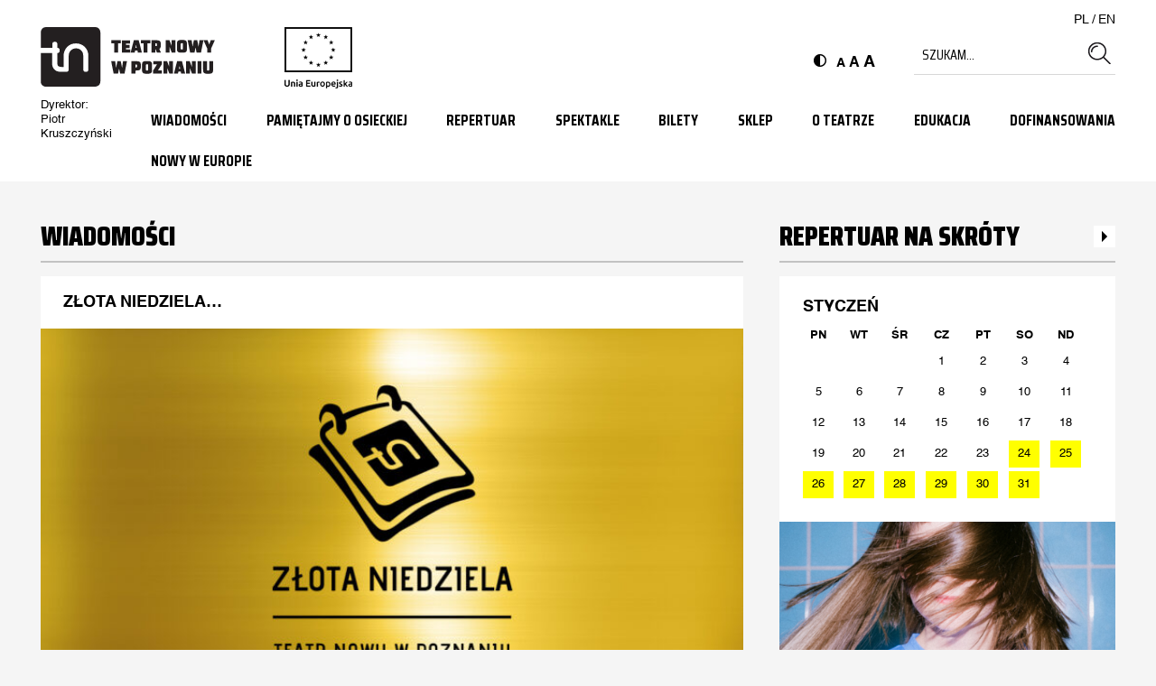

--- FILE ---
content_type: text/html; charset=UTF-8
request_url: https://teatrnowy.pl/2015/12/17/zlota-niedziela/
body_size: 26392
content:
<!DOCTYPE html>
<!--[if IE 7]>
<html class="ie ie7" lang="pl-PL">
<![endif]-->
<!--[if IE 8]>
<html class="ie ie8" lang="pl-PL">
<![endif]-->
<!--[if !(IE 7) & !(IE 8)]><!-->
<html lang="pl-PL">
<!--<![endif]-->
<head>
<meta charset="UTF-8" />
<meta name="viewport" content="width=device-width, initial-scale=1" />
<title>ZŁOTA NIEDZIELA… - Teatr Nowy w Poznaniu</title>
<link rel="shortcut icon" href="https://teatrnowy.pl/wp-content/themes/teatrnowy/img/favicon.png" />
<link rel="profile" href="http://gmpg.org/xfn/11" />
<link rel="pingback" href="https://teatrnowy.pl/xmlrpc.php" />
<!--[if lt IE 9]>
<script src="https://teatrnowy.pl/wp-content/themes/teatrnowy/js/html5.js" type="text/javascript"></script>
<![endif]-->
<meta name='robots' content='index, follow, max-image-preview:large, max-snippet:-1, max-video-preview:-1' />
	<style>img:is([sizes="auto" i], [sizes^="auto," i]) { contain-intrinsic-size: 3000px 1500px }</style>
	
	<!-- This site is optimized with the Yoast SEO plugin v26.2 - https://yoast.com/wordpress/plugins/seo/ -->
	<link rel="canonical" href="https://teatrnowy.pl/2015/12/17/zlota-niedziela/" />
	<meta property="og:locale" content="pl_PL" />
	<meta property="og:type" content="article" />
	<meta property="og:title" content="ZŁOTA NIEDZIELA… - Teatr Nowy w Poznaniu" />
	<meta property="og:description" content="...i kilka innych dni w tym kolorze! Niepowtarzalna szansa zakupu biletów na wszystkie styczniowe spektakle Teatru Nowego w wyjątkowo przyjaznych cenach." />
	<meta property="og:url" content="https://teatrnowy.pl/2015/12/17/zlota-niedziela/" />
	<meta property="og:site_name" content="Teatr Nowy w Poznaniu" />
	<meta property="article:published_time" content="2015-12-17T12:26:05+00:00" />
	<meta property="og:image" content="https://teatrnowy.pl/wp-content/uploads/2015/12/tn_zlota_niedziela.jpg" />
	<meta property="og:image:width" content="1024" />
	<meta property="og:image:height" content="672" />
	<meta property="og:image:type" content="image/jpeg" />
	<meta name="author" content="Teatr Nowy" />
	<meta name="twitter:label1" content="Napisane przez" />
	<meta name="twitter:data1" content="Teatr Nowy" />
	<meta name="twitter:label2" content="Szacowany czas czytania" />
	<meta name="twitter:data2" content="1 minuta" />
	<script type="application/ld+json" class="yoast-schema-graph">{"@context":"https://schema.org","@graph":[{"@type":"WebPage","@id":"https://teatrnowy.pl/2015/12/17/zlota-niedziela/","url":"https://teatrnowy.pl/2015/12/17/zlota-niedziela/","name":"ZŁOTA NIEDZIELA… - Teatr Nowy w Poznaniu","isPartOf":{"@id":"https://teatrnowy.pl/#website"},"primaryImageOfPage":{"@id":"https://teatrnowy.pl/2015/12/17/zlota-niedziela/#primaryimage"},"image":{"@id":"https://teatrnowy.pl/2015/12/17/zlota-niedziela/#primaryimage"},"thumbnailUrl":"https://teatrnowy.pl/wp-content/uploads/2015/12/tn_zlota_niedziela.jpg","datePublished":"2015-12-17T12:26:05+00:00","author":{"@id":"https://teatrnowy.pl/#/schema/person/5d01081b11050309a9ef074b8c60d644"},"breadcrumb":{"@id":"https://teatrnowy.pl/2015/12/17/zlota-niedziela/#breadcrumb"},"inLanguage":"pl-PL","potentialAction":[{"@type":"ReadAction","target":["https://teatrnowy.pl/2015/12/17/zlota-niedziela/"]}]},{"@type":"ImageObject","inLanguage":"pl-PL","@id":"https://teatrnowy.pl/2015/12/17/zlota-niedziela/#primaryimage","url":"https://teatrnowy.pl/wp-content/uploads/2015/12/tn_zlota_niedziela.jpg","contentUrl":"https://teatrnowy.pl/wp-content/uploads/2015/12/tn_zlota_niedziela.jpg","width":1024,"height":672},{"@type":"BreadcrumbList","@id":"https://teatrnowy.pl/2015/12/17/zlota-niedziela/#breadcrumb","itemListElement":[{"@type":"ListItem","position":1,"name":"Strona główna","item":"https://teatrnowy.pl/"},{"@type":"ListItem","position":2,"name":"Wiadomości","item":"https://teatrnowy.pl/wiadomosci/"},{"@type":"ListItem","position":3,"name":"ZŁOTA NIEDZIELA…"}]},{"@type":"WebSite","@id":"https://teatrnowy.pl/#website","url":"https://teatrnowy.pl/","name":"Teatr Nowy w Poznaniu","description":"","potentialAction":[{"@type":"SearchAction","target":{"@type":"EntryPoint","urlTemplate":"https://teatrnowy.pl/?s={search_term_string}"},"query-input":{"@type":"PropertyValueSpecification","valueRequired":true,"valueName":"search_term_string"}}],"inLanguage":"pl-PL"},{"@type":"Person","@id":"https://teatrnowy.pl/#/schema/person/5d01081b11050309a9ef074b8c60d644","name":"Teatr Nowy","image":{"@type":"ImageObject","inLanguage":"pl-PL","@id":"https://teatrnowy.pl/#/schema/person/image/","url":"https://secure.gravatar.com/avatar/b6eabdbeb1f3e842d12b153b573c47acf48a41e45b313a88d16470a82e64f163?s=96&d=mm&r=g","contentUrl":"https://secure.gravatar.com/avatar/b6eabdbeb1f3e842d12b153b573c47acf48a41e45b313a88d16470a82e64f163?s=96&d=mm&r=g","caption":"Teatr Nowy"}}]}</script>
	<!-- / Yoast SEO plugin. -->


<link rel='dns-prefetch' href='//fonts.googleapis.com' />
<link rel="alternate" type="application/rss+xml" title="Teatr Nowy w Poznaniu &raquo; Kanał z wpisami" href="https://teatrnowy.pl/feed/" />
<link rel="alternate" type="application/rss+xml" title="Teatr Nowy w Poznaniu &raquo; Kanał z komentarzami" href="https://teatrnowy.pl/comments/feed/" />
<script type="text/javascript">
/* <![CDATA[ */
window._wpemojiSettings = {"baseUrl":"https:\/\/s.w.org\/images\/core\/emoji\/16.0.1\/72x72\/","ext":".png","svgUrl":"https:\/\/s.w.org\/images\/core\/emoji\/16.0.1\/svg\/","svgExt":".svg","source":{"concatemoji":"https:\/\/teatrnowy.pl\/wp-includes\/js\/wp-emoji-release.min.js?ver=6.8.3"}};
/*! This file is auto-generated */
!function(s,n){var o,i,e;function c(e){try{var t={supportTests:e,timestamp:(new Date).valueOf()};sessionStorage.setItem(o,JSON.stringify(t))}catch(e){}}function p(e,t,n){e.clearRect(0,0,e.canvas.width,e.canvas.height),e.fillText(t,0,0);var t=new Uint32Array(e.getImageData(0,0,e.canvas.width,e.canvas.height).data),a=(e.clearRect(0,0,e.canvas.width,e.canvas.height),e.fillText(n,0,0),new Uint32Array(e.getImageData(0,0,e.canvas.width,e.canvas.height).data));return t.every(function(e,t){return e===a[t]})}function u(e,t){e.clearRect(0,0,e.canvas.width,e.canvas.height),e.fillText(t,0,0);for(var n=e.getImageData(16,16,1,1),a=0;a<n.data.length;a++)if(0!==n.data[a])return!1;return!0}function f(e,t,n,a){switch(t){case"flag":return n(e,"\ud83c\udff3\ufe0f\u200d\u26a7\ufe0f","\ud83c\udff3\ufe0f\u200b\u26a7\ufe0f")?!1:!n(e,"\ud83c\udde8\ud83c\uddf6","\ud83c\udde8\u200b\ud83c\uddf6")&&!n(e,"\ud83c\udff4\udb40\udc67\udb40\udc62\udb40\udc65\udb40\udc6e\udb40\udc67\udb40\udc7f","\ud83c\udff4\u200b\udb40\udc67\u200b\udb40\udc62\u200b\udb40\udc65\u200b\udb40\udc6e\u200b\udb40\udc67\u200b\udb40\udc7f");case"emoji":return!a(e,"\ud83e\udedf")}return!1}function g(e,t,n,a){var r="undefined"!=typeof WorkerGlobalScope&&self instanceof WorkerGlobalScope?new OffscreenCanvas(300,150):s.createElement("canvas"),o=r.getContext("2d",{willReadFrequently:!0}),i=(o.textBaseline="top",o.font="600 32px Arial",{});return e.forEach(function(e){i[e]=t(o,e,n,a)}),i}function t(e){var t=s.createElement("script");t.src=e,t.defer=!0,s.head.appendChild(t)}"undefined"!=typeof Promise&&(o="wpEmojiSettingsSupports",i=["flag","emoji"],n.supports={everything:!0,everythingExceptFlag:!0},e=new Promise(function(e){s.addEventListener("DOMContentLoaded",e,{once:!0})}),new Promise(function(t){var n=function(){try{var e=JSON.parse(sessionStorage.getItem(o));if("object"==typeof e&&"number"==typeof e.timestamp&&(new Date).valueOf()<e.timestamp+604800&&"object"==typeof e.supportTests)return e.supportTests}catch(e){}return null}();if(!n){if("undefined"!=typeof Worker&&"undefined"!=typeof OffscreenCanvas&&"undefined"!=typeof URL&&URL.createObjectURL&&"undefined"!=typeof Blob)try{var e="postMessage("+g.toString()+"("+[JSON.stringify(i),f.toString(),p.toString(),u.toString()].join(",")+"));",a=new Blob([e],{type:"text/javascript"}),r=new Worker(URL.createObjectURL(a),{name:"wpTestEmojiSupports"});return void(r.onmessage=function(e){c(n=e.data),r.terminate(),t(n)})}catch(e){}c(n=g(i,f,p,u))}t(n)}).then(function(e){for(var t in e)n.supports[t]=e[t],n.supports.everything=n.supports.everything&&n.supports[t],"flag"!==t&&(n.supports.everythingExceptFlag=n.supports.everythingExceptFlag&&n.supports[t]);n.supports.everythingExceptFlag=n.supports.everythingExceptFlag&&!n.supports.flag,n.DOMReady=!1,n.readyCallback=function(){n.DOMReady=!0}}).then(function(){return e}).then(function(){var e;n.supports.everything||(n.readyCallback(),(e=n.source||{}).concatemoji?t(e.concatemoji):e.wpemoji&&e.twemoji&&(t(e.twemoji),t(e.wpemoji)))}))}((window,document),window._wpemojiSettings);
/* ]]> */
</script>
<link rel='stylesheet' id='wp-components-css' href='https://teatrnowy.pl/wp-includes/css/dist/components/style.min.css?ver=6.8.3' type='text/css' media='all' />
<link rel='stylesheet' id='woocommerce-paczkomaty-inpost-blocks-integration-frontend-css' href='https://teatrnowy.pl/wp-content/plugins/woocommerce-paczkomaty-inpost/build/point-selection-block-frontend.css?ver=1762168349' type='text/css' media='all' />
<link rel='stylesheet' id='woocommerce-paczkomaty-inpost-blocks-integration-editor-css' href='https://teatrnowy.pl/wp-content/plugins/woocommerce-paczkomaty-inpost/build/point-selection-block.css?ver=1762168349' type='text/css' media='all' />
<style id='wp-emoji-styles-inline-css' type='text/css'>

	img.wp-smiley, img.emoji {
		display: inline !important;
		border: none !important;
		box-shadow: none !important;
		height: 1em !important;
		width: 1em !important;
		margin: 0 0.07em !important;
		vertical-align: -0.1em !important;
		background: none !important;
		padding: 0 !important;
	}
</style>
<link rel='stylesheet' id='wp-block-library-css' href='https://teatrnowy.pl/wp-includes/css/dist/block-library/style.min.css?ver=6.8.3' type='text/css' media='all' />
<style id='classic-theme-styles-inline-css' type='text/css'>
/*! This file is auto-generated */
.wp-block-button__link{color:#fff;background-color:#32373c;border-radius:9999px;box-shadow:none;text-decoration:none;padding:calc(.667em + 2px) calc(1.333em + 2px);font-size:1.125em}.wp-block-file__button{background:#32373c;color:#fff;text-decoration:none}
</style>
<style id='global-styles-inline-css' type='text/css'>
:root{--wp--preset--aspect-ratio--square: 1;--wp--preset--aspect-ratio--4-3: 4/3;--wp--preset--aspect-ratio--3-4: 3/4;--wp--preset--aspect-ratio--3-2: 3/2;--wp--preset--aspect-ratio--2-3: 2/3;--wp--preset--aspect-ratio--16-9: 16/9;--wp--preset--aspect-ratio--9-16: 9/16;--wp--preset--color--black: #000000;--wp--preset--color--cyan-bluish-gray: #abb8c3;--wp--preset--color--white: #ffffff;--wp--preset--color--pale-pink: #f78da7;--wp--preset--color--vivid-red: #cf2e2e;--wp--preset--color--luminous-vivid-orange: #ff6900;--wp--preset--color--luminous-vivid-amber: #fcb900;--wp--preset--color--light-green-cyan: #7bdcb5;--wp--preset--color--vivid-green-cyan: #00d084;--wp--preset--color--pale-cyan-blue: #8ed1fc;--wp--preset--color--vivid-cyan-blue: #0693e3;--wp--preset--color--vivid-purple: #9b51e0;--wp--preset--gradient--vivid-cyan-blue-to-vivid-purple: linear-gradient(135deg,rgba(6,147,227,1) 0%,rgb(155,81,224) 100%);--wp--preset--gradient--light-green-cyan-to-vivid-green-cyan: linear-gradient(135deg,rgb(122,220,180) 0%,rgb(0,208,130) 100%);--wp--preset--gradient--luminous-vivid-amber-to-luminous-vivid-orange: linear-gradient(135deg,rgba(252,185,0,1) 0%,rgba(255,105,0,1) 100%);--wp--preset--gradient--luminous-vivid-orange-to-vivid-red: linear-gradient(135deg,rgba(255,105,0,1) 0%,rgb(207,46,46) 100%);--wp--preset--gradient--very-light-gray-to-cyan-bluish-gray: linear-gradient(135deg,rgb(238,238,238) 0%,rgb(169,184,195) 100%);--wp--preset--gradient--cool-to-warm-spectrum: linear-gradient(135deg,rgb(74,234,220) 0%,rgb(151,120,209) 20%,rgb(207,42,186) 40%,rgb(238,44,130) 60%,rgb(251,105,98) 80%,rgb(254,248,76) 100%);--wp--preset--gradient--blush-light-purple: linear-gradient(135deg,rgb(255,206,236) 0%,rgb(152,150,240) 100%);--wp--preset--gradient--blush-bordeaux: linear-gradient(135deg,rgb(254,205,165) 0%,rgb(254,45,45) 50%,rgb(107,0,62) 100%);--wp--preset--gradient--luminous-dusk: linear-gradient(135deg,rgb(255,203,112) 0%,rgb(199,81,192) 50%,rgb(65,88,208) 100%);--wp--preset--gradient--pale-ocean: linear-gradient(135deg,rgb(255,245,203) 0%,rgb(182,227,212) 50%,rgb(51,167,181) 100%);--wp--preset--gradient--electric-grass: linear-gradient(135deg,rgb(202,248,128) 0%,rgb(113,206,126) 100%);--wp--preset--gradient--midnight: linear-gradient(135deg,rgb(2,3,129) 0%,rgb(40,116,252) 100%);--wp--preset--font-size--small: 13px;--wp--preset--font-size--medium: 20px;--wp--preset--font-size--large: 36px;--wp--preset--font-size--x-large: 42px;--wp--preset--spacing--20: 0.44rem;--wp--preset--spacing--30: 0.67rem;--wp--preset--spacing--40: 1rem;--wp--preset--spacing--50: 1.5rem;--wp--preset--spacing--60: 2.25rem;--wp--preset--spacing--70: 3.38rem;--wp--preset--spacing--80: 5.06rem;--wp--preset--shadow--natural: 6px 6px 9px rgba(0, 0, 0, 0.2);--wp--preset--shadow--deep: 12px 12px 50px rgba(0, 0, 0, 0.4);--wp--preset--shadow--sharp: 6px 6px 0px rgba(0, 0, 0, 0.2);--wp--preset--shadow--outlined: 6px 6px 0px -3px rgba(255, 255, 255, 1), 6px 6px rgba(0, 0, 0, 1);--wp--preset--shadow--crisp: 6px 6px 0px rgba(0, 0, 0, 1);}:where(.is-layout-flex){gap: 0.5em;}:where(.is-layout-grid){gap: 0.5em;}body .is-layout-flex{display: flex;}.is-layout-flex{flex-wrap: wrap;align-items: center;}.is-layout-flex > :is(*, div){margin: 0;}body .is-layout-grid{display: grid;}.is-layout-grid > :is(*, div){margin: 0;}:where(.wp-block-columns.is-layout-flex){gap: 2em;}:where(.wp-block-columns.is-layout-grid){gap: 2em;}:where(.wp-block-post-template.is-layout-flex){gap: 1.25em;}:where(.wp-block-post-template.is-layout-grid){gap: 1.25em;}.has-black-color{color: var(--wp--preset--color--black) !important;}.has-cyan-bluish-gray-color{color: var(--wp--preset--color--cyan-bluish-gray) !important;}.has-white-color{color: var(--wp--preset--color--white) !important;}.has-pale-pink-color{color: var(--wp--preset--color--pale-pink) !important;}.has-vivid-red-color{color: var(--wp--preset--color--vivid-red) !important;}.has-luminous-vivid-orange-color{color: var(--wp--preset--color--luminous-vivid-orange) !important;}.has-luminous-vivid-amber-color{color: var(--wp--preset--color--luminous-vivid-amber) !important;}.has-light-green-cyan-color{color: var(--wp--preset--color--light-green-cyan) !important;}.has-vivid-green-cyan-color{color: var(--wp--preset--color--vivid-green-cyan) !important;}.has-pale-cyan-blue-color{color: var(--wp--preset--color--pale-cyan-blue) !important;}.has-vivid-cyan-blue-color{color: var(--wp--preset--color--vivid-cyan-blue) !important;}.has-vivid-purple-color{color: var(--wp--preset--color--vivid-purple) !important;}.has-black-background-color{background-color: var(--wp--preset--color--black) !important;}.has-cyan-bluish-gray-background-color{background-color: var(--wp--preset--color--cyan-bluish-gray) !important;}.has-white-background-color{background-color: var(--wp--preset--color--white) !important;}.has-pale-pink-background-color{background-color: var(--wp--preset--color--pale-pink) !important;}.has-vivid-red-background-color{background-color: var(--wp--preset--color--vivid-red) !important;}.has-luminous-vivid-orange-background-color{background-color: var(--wp--preset--color--luminous-vivid-orange) !important;}.has-luminous-vivid-amber-background-color{background-color: var(--wp--preset--color--luminous-vivid-amber) !important;}.has-light-green-cyan-background-color{background-color: var(--wp--preset--color--light-green-cyan) !important;}.has-vivid-green-cyan-background-color{background-color: var(--wp--preset--color--vivid-green-cyan) !important;}.has-pale-cyan-blue-background-color{background-color: var(--wp--preset--color--pale-cyan-blue) !important;}.has-vivid-cyan-blue-background-color{background-color: var(--wp--preset--color--vivid-cyan-blue) !important;}.has-vivid-purple-background-color{background-color: var(--wp--preset--color--vivid-purple) !important;}.has-black-border-color{border-color: var(--wp--preset--color--black) !important;}.has-cyan-bluish-gray-border-color{border-color: var(--wp--preset--color--cyan-bluish-gray) !important;}.has-white-border-color{border-color: var(--wp--preset--color--white) !important;}.has-pale-pink-border-color{border-color: var(--wp--preset--color--pale-pink) !important;}.has-vivid-red-border-color{border-color: var(--wp--preset--color--vivid-red) !important;}.has-luminous-vivid-orange-border-color{border-color: var(--wp--preset--color--luminous-vivid-orange) !important;}.has-luminous-vivid-amber-border-color{border-color: var(--wp--preset--color--luminous-vivid-amber) !important;}.has-light-green-cyan-border-color{border-color: var(--wp--preset--color--light-green-cyan) !important;}.has-vivid-green-cyan-border-color{border-color: var(--wp--preset--color--vivid-green-cyan) !important;}.has-pale-cyan-blue-border-color{border-color: var(--wp--preset--color--pale-cyan-blue) !important;}.has-vivid-cyan-blue-border-color{border-color: var(--wp--preset--color--vivid-cyan-blue) !important;}.has-vivid-purple-border-color{border-color: var(--wp--preset--color--vivid-purple) !important;}.has-vivid-cyan-blue-to-vivid-purple-gradient-background{background: var(--wp--preset--gradient--vivid-cyan-blue-to-vivid-purple) !important;}.has-light-green-cyan-to-vivid-green-cyan-gradient-background{background: var(--wp--preset--gradient--light-green-cyan-to-vivid-green-cyan) !important;}.has-luminous-vivid-amber-to-luminous-vivid-orange-gradient-background{background: var(--wp--preset--gradient--luminous-vivid-amber-to-luminous-vivid-orange) !important;}.has-luminous-vivid-orange-to-vivid-red-gradient-background{background: var(--wp--preset--gradient--luminous-vivid-orange-to-vivid-red) !important;}.has-very-light-gray-to-cyan-bluish-gray-gradient-background{background: var(--wp--preset--gradient--very-light-gray-to-cyan-bluish-gray) !important;}.has-cool-to-warm-spectrum-gradient-background{background: var(--wp--preset--gradient--cool-to-warm-spectrum) !important;}.has-blush-light-purple-gradient-background{background: var(--wp--preset--gradient--blush-light-purple) !important;}.has-blush-bordeaux-gradient-background{background: var(--wp--preset--gradient--blush-bordeaux) !important;}.has-luminous-dusk-gradient-background{background: var(--wp--preset--gradient--luminous-dusk) !important;}.has-pale-ocean-gradient-background{background: var(--wp--preset--gradient--pale-ocean) !important;}.has-electric-grass-gradient-background{background: var(--wp--preset--gradient--electric-grass) !important;}.has-midnight-gradient-background{background: var(--wp--preset--gradient--midnight) !important;}.has-small-font-size{font-size: var(--wp--preset--font-size--small) !important;}.has-medium-font-size{font-size: var(--wp--preset--font-size--medium) !important;}.has-large-font-size{font-size: var(--wp--preset--font-size--large) !important;}.has-x-large-font-size{font-size: var(--wp--preset--font-size--x-large) !important;}
:where(.wp-block-post-template.is-layout-flex){gap: 1.25em;}:where(.wp-block-post-template.is-layout-grid){gap: 1.25em;}
:where(.wp-block-columns.is-layout-flex){gap: 2em;}:where(.wp-block-columns.is-layout-grid){gap: 2em;}
:root :where(.wp-block-pullquote){font-size: 1.5em;line-height: 1.6;}
</style>
<link rel='stylesheet' id='wooajaxcart-css' href='https://teatrnowy.pl/wp-content/plugins/woocommerce-ajax-cart/assets/wooajaxcart.css?ver=6.8.3' type='text/css' media='all' />
<link rel='stylesheet' id='woocommerce-layout-css' href='https://teatrnowy.pl/wp-content/plugins/woocommerce/assets/css/woocommerce-layout.css?ver=10.3.7' type='text/css' media='all' />
<link rel='stylesheet' id='woocommerce-smallscreen-css' href='https://teatrnowy.pl/wp-content/plugins/woocommerce/assets/css/woocommerce-smallscreen.css?ver=10.3.7' type='text/css' media='only screen and (max-width: 768px)' />
<link rel='stylesheet' id='woocommerce-general-css' href='https://teatrnowy.pl/wp-content/plugins/woocommerce/assets/css/woocommerce.css?ver=10.3.7' type='text/css' media='all' />
<style id='woocommerce-inline-inline-css' type='text/css'>
.woocommerce form .form-row .required { visibility: visible; }
</style>
<link rel='stylesheet' id='xoo-cp-style-css' href='https://teatrnowy.pl/wp-content/plugins/woocommerce-cart-popup-premium/assets/css/xoo-cp-style.css?ver=1.6' type='text/css' media='all' />
<style id='xoo-cp-style-inline-css' type='text/css'>
td.xoo-cp-pqty{
		    min-width: 120px;
		}.xoo-cp-variations{
			float: left;
		}
		table.xoo-cp-cart tr.xoo-cp-ths{
			background-color: #eeeeee;
		}
		tr.xoo-cp-ths th{
			color: #000000;
		}
		.xoo-cp-container{
			max-width: 650px;
			background-color: #ffffff;
			background-image: url();
		}
		.xoo-cp-container , li.xoo-cp-rel-sing h3 , li.xoo-cp-rel-sing .product_price , input.xoo-cp-qty , li.xoo-cp-rel-sing .amount , .xoo-cp-empct , .xoo-cp-ptitle a{
			color: #000000
		}
		.xcp-chng ,.xoo-cp-qtybox{
    		border-color: #000000;
		}
		input.xoo-cp-qty{
			background-color: #ffffff;
		}
		.xcp-btn{
			background-color: #a46497;
			color: #ffffff;
			font-size: 14px;
			border-radius: 14px;
			border: 1px solid #a46497;
		}
		.xcp-btn:hover{
			color: #ffffff;
		}
		td.xoo-cp-pimg{
			width: 20%;
		}
		table.xoo-cp-cart , table.xoo-cp-cart td{
			border: 0;
		}
		table.xoo-cp-cart tr{
			border-top: 1px solid;
			border-bottom: 1px solid;
			border-color: #ebe9eb;
		}
		.xoo-cp-rel-sing{
		    width: 31.333333333333%;
		    display: inline-block;
		    margin: 0 1%;
		    float: left;
		    text-align: center;
		}
		.xoo-cp-rel-title , .xoo-cp-rel-price .amount , .xoo-cp-rel-sing a.add_to_cart_button{
			font-size: 13px;
		}

		.xoo-cp-basket{
			background-color: #ffffff;
		}
		.xcp-bk-icon{
   			font-size: 40px;
   			color: #444444;
		}
		.xcp-bk-count{
			color: #ffffff;
			background-color: #cc0086;
		}

		span.xoo-cp-close{
			color: #000000;
		}

		.xoo-cp-hdtxt , span.xcp-rel-head{
			background-color: ;
			color: #000000;
			font-size: 16px;
		}
		
		.xoo-cp-hdtxt{
			border-bottom: 2px solid #000000;
		}

		span.xcp-rel-head{
			border-bottom: 2px solid #000000;
			border-top: 2px solid #000000;
		}

		td.xoo-cp-remove .xoo-cp-remove-pd{
			color: #ea0a0a;
		}

		table.xoo-cp-cart td.xoo-cp-ptitle{
			width: 40%;
			text-align: left;
		}
</style>
<link rel='stylesheet' id='xoo-scrollbar-style-css' href='https://teatrnowy.pl/wp-content/plugins/woocommerce-cart-popup-premium/lib/scrollbar/jquery.mCustomScrollbar.min.css?ver=6.8.3' type='text/css' media='all' />
<link rel='stylesheet' id='brands-styles-css' href='https://teatrnowy.pl/wp-content/plugins/woocommerce/assets/css/brands.css?ver=10.3.7' type='text/css' media='all' />
<link rel='stylesheet' id='teatrnowy-fonts-css' href='https://fonts.googleapis.com/css?family=Saira+Condensed:400,700,900&#038;subset=latin-ext' type='text/css' media='all' />
<link rel='stylesheet' id='teatrnowy-style-css' href='https://teatrnowy.pl/wp-content/themes/teatrnowy/style.css?ver=20240826' type='text/css' media='all' />
<link rel='stylesheet' id='teatrnowy-responsive-css' href='https://teatrnowy.pl/wp-content/themes/teatrnowy/responsive.css?ver=20240826' type='text/css' media='all' />
<!--[if lt IE 9]>
<link rel='stylesheet' id='teatrnowy-ie-css' href='https://teatrnowy.pl/wp-content/themes/teatrnowy/css/ie.css?ver=20121010' type='text/css' media='all' />
<![endif]-->
<link rel='stylesheet' id='teatrnowy-slick-css' href='https://teatrnowy.pl/wp-content/themes/teatrnowy/css/slick.css?ver=1.0' type='text/css' media='all' />
<link rel='stylesheet' id='teatrnowy-woocommerce-css' href='https://teatrnowy.pl/wp-content/themes/teatrnowy/woocommerce/assets/css/woocommerce.css?ver=1' type='text/css' media='all' />
<link rel='stylesheet' id='fancybox-css' href='https://teatrnowy.pl/wp-content/plugins/easy-fancybox/fancybox/1.5.4/jquery.fancybox.min.css?ver=6.8.3' type='text/css' media='screen' />
<script type="text/javascript" src="https://teatrnowy.pl/wp-includes/js/jquery/jquery.min.js?ver=3.7.1" id="jquery-core-js"></script>
<script type="text/javascript" src="https://teatrnowy.pl/wp-includes/js/jquery/jquery-migrate.min.js?ver=3.4.1" id="jquery-migrate-js"></script>
<script type="text/javascript" src="https://teatrnowy.pl/wp-content/plugins/gadgets/jquery.carouFredSel-6.2.1-packed.js?ver=6.8.3" id="jquery.carouFredSel-6.2.1-packed.js-js"></script>
<script type="text/javascript" src="https://teatrnowy.pl/wp-content/plugins/gadgets/helper-plugins/jquery.touchSwipe.min.js?ver=6.8.3" id="jquery.touchSwipe.min.js-js"></script>
<script type="text/javascript" src="https://teatrnowy.pl/wp-content/plugins/gadgets/helper-plugins/jquery.transit.min.js?ver=6.8.3" id="jquery.transit.min.js-js"></script>
<script type="text/javascript" id="wooajaxcart-js-extra">
/* <![CDATA[ */
var wooajaxcart = {"updating_text":"Updating...","warn_remove_text":"Are you sure you want to remove this item from cart?","ajax_timeout":"800","confirm_zero_qty":"no"};
/* ]]> */
</script>
<script type="text/javascript" src="https://teatrnowy.pl/wp-content/plugins/woocommerce-ajax-cart/assets/wooajaxcart.js?ver=6.8.3" id="wooajaxcart-js"></script>
<script type="text/javascript" src="https://teatrnowy.pl/wp-content/plugins/woocommerce/assets/js/jquery-blockui/jquery.blockUI.min.js?ver=2.7.0-wc.10.3.7" id="wc-jquery-blockui-js" defer="defer" data-wp-strategy="defer"></script>
<script type="text/javascript" id="wc-add-to-cart-js-extra">
/* <![CDATA[ */
var wc_add_to_cart_params = {"ajax_url":"\/wp-admin\/admin-ajax.php","wc_ajax_url":"\/?wc-ajax=%%endpoint%%","i18n_view_cart":"Zobacz koszyk","cart_url":"https:\/\/teatrnowy.pl\/koszyk\/","is_cart":"","cart_redirect_after_add":"no"};
/* ]]> */
</script>
<script type="text/javascript" src="https://teatrnowy.pl/wp-content/plugins/woocommerce/assets/js/frontend/add-to-cart.min.js?ver=10.3.7" id="wc-add-to-cart-js" defer="defer" data-wp-strategy="defer"></script>
<script type="text/javascript" src="https://teatrnowy.pl/wp-content/plugins/woocommerce/assets/js/js-cookie/js.cookie.min.js?ver=2.1.4-wc.10.3.7" id="wc-js-cookie-js" defer="defer" data-wp-strategy="defer"></script>
<script type="text/javascript" id="woocommerce-js-extra">
/* <![CDATA[ */
var woocommerce_params = {"ajax_url":"\/wp-admin\/admin-ajax.php","wc_ajax_url":"\/?wc-ajax=%%endpoint%%","i18n_password_show":"Poka\u017c has\u0142o","i18n_password_hide":"Ukryj has\u0142o"};
/* ]]> */
</script>
<script type="text/javascript" src="https://teatrnowy.pl/wp-content/plugins/woocommerce/assets/js/frontend/woocommerce.min.js?ver=10.3.7" id="woocommerce-js" defer="defer" data-wp-strategy="defer"></script>
<script type="text/javascript" src="https://teatrnowy.pl/wp-content/plugins/woocommerce-cart-popup-premium/lib/scrollbar/jquery.mCustomScrollbar.concat.min.js?ver=6.8.3" id="xoo-scrollbar-js-js"></script>
<script type="text/javascript" src="https://teatrnowy.pl/wp-content/themes/teatrnowy/js/slick.min.js?ver=1.0" id="teatrnowy-slick-js"></script>
<link rel="https://api.w.org/" href="https://teatrnowy.pl/wp-json/" /><link rel="alternate" title="JSON" type="application/json" href="https://teatrnowy.pl/wp-json/wp/v2/posts/1988" /><link rel="EditURI" type="application/rsd+xml" title="RSD" href="https://teatrnowy.pl/xmlrpc.php?rsd" />
<link rel='shortlink' href='https://teatrnowy.pl/?p=1988' />
<link rel="alternate" title="oEmbed (JSON)" type="application/json+oembed" href="https://teatrnowy.pl/wp-json/oembed/1.0/embed?url=https%3A%2F%2Fteatrnowy.pl%2F2015%2F12%2F17%2Fzlota-niedziela%2F" />
<link rel="alternate" title="oEmbed (XML)" type="text/xml+oembed" href="https://teatrnowy.pl/wp-json/oembed/1.0/embed?url=https%3A%2F%2Fteatrnowy.pl%2F2015%2F12%2F17%2Fzlota-niedziela%2F&#038;format=xml" />
	<noscript><style>.woocommerce-product-gallery{ opacity: 1 !important; }</style></noscript>
	<style type="text/css">.recentcomments a{display:inline !important;padding:0 !important;margin:0 !important;}</style><style>
	
			#flexiblecookies_container div#flexiblecookies_cookie_banner{
				bottom:40px;
				flex-wrap: wrap;
				left: 40px;
				right: unset;
				color:#000000;
				background:#fff ;
				width:450px;
			}

span.flexiblecookies_cookie_text h3, #flexiblecookies_settings_header h3 {
    all: inherit !important;
    font-size: 20px !important;
    color: #000000 !important;
    font-weight: 400 !important;
    margin-bottom: 5px !important;
}

.flexible-cookies-reopen-settings, #flexiblecookies_settings_container, #flexiblecookies_container div#flexiblecookies_cookie_banner{
box-shadow:0 0 50px #00000030;
}
button.flexible-cookies-reopen-settings {
display: none !important;
}
div#flexiblecookies_cookie_banner span.flexiblecookies_cookie_text{
					margin-bottom:15px;
					margin-right:0;
			}
			div#flexiblecookies_cookie_banner button:hover{
        color: #fff;
        background-color: #000;
				/*transform:translatey(-2px);*/
			}

			div#flexiblecookies_cookie_banner button, button#flexiblecookies_accept_settings_cookies{
				width:auto;
				padding:5px 10px;
				transition:0.3s;
			}
button#flexiblecookies_accept_cookies {

order:3;
			}
			button#flexiblecookies_accept_cookies, button#flexiblecookies_accept_settings_cookies{
				background:#fff;
				border:1px solid #000000;
				color:#000000;
			}
			button#flexiblecookies_accept_cookies:hover, button#flexiblecookies_accept_settings_cookies:hover{
	color:#fff;			
background:#000000;
				border:1px solid #000000;
			}

			button#flexiblecookies_deny_cookies{
				background:transparent;
				border:1px solid #000000;
				color:#000000;
			}
			button#flexiblecookies_deny_cookies:hover{
				border-color:#000000;
background-color:#000000;
color:#fff;
			}

			button#flexiblecookies_open_settings{
				padding:0;
				padding-bottom:5px;
				background:transparent;
				color:#000000;
				border:1px solid #000000;
			}
			button#flexiblecookies_open_settings:hover{
				border-color:#000000;
			}

			#flexiblecookies_settings_container, #flexiblecookies_container div#flexiblecookies_cookie_banner{
				flex-wrap: wrap;
				border-radius:0px;
				padding:20px 26px;
			}

			#flexiblecookies_settings_container{
				color:#000000;
				background:#000000 ;
			}

			@media (max-width:768px){
	#flexiblecookies_container div#flexiblecookies_cookie_banner{
	width:auto;
	left:10px;
			        right:10px;
			        bottom:10px;
			  	}
			  	div#flexiblecookies_settings_container{
			  		width:auto;
			  		top:10px;
			  		left:10px;
			  		right:10px;
			  		transform:none;
			  		overflow-y:auto;
			  		bottom:10px;
			  	}
				span#flexiblecookies_settings{
					height:auto;
			  	}
		   }</style>

<style>
	/* bar */
	#flexiblecookies_container {
		all: unset;
		display: none;
		font-size: 13px;
	}

	#flexiblecookies_cookie_banner {
		background: #fff;
		padding: 10px 20px;
		display: flex;
		align-items: center;
		flex-wrap: wrap;
		flex-direction: column;
		justify-content: center;
		position: fixed;
		bottom: 0;
	left:0;
		box-sizing: border-box;
		width: 450px;
		z-index: 9997;
		text-align: left;
	}

	span.flexiblecookies_cookie_text {
		flex: 1;
		margin-right: 20px;
	}

	span.flexiblecookies_cookie_text p {
		margin: 0;
		padding: 0;
		font-size: 12px;
		font-weight: 400;
		color: rgb(0,0,0);
	}

	span.flexiblecookies_cookie_text h3, #flexiblecookies_settings_header h3 {
		all: unset;
		font-size: 21px;
		color: #333;
		font-weight: 400;
	}

	/* preferences */
	#flexiblecookies_settings_background {
		display: none;
		z-index: 9998;
		width: 100%;
		height: 100%;
		position: fixed;
		backdrop-filter: grayscale(90) blur(5px);
		-webkit-backdrop-filter: grayscale(90) blur(5px);
		left: 0;
		right: 0;
		top: 0;
		bottom: 0;
		background: #00000090;
	}

	#flexiblecookies_settings_container {
		width: 700px;
		min-height: 600px;
		height: auto;
		background: #ffffff;

		color: #333333;
		position: fixed;
		top: 50%;
		left: 50%;
		transform: translate(-50%, -50%);
		z-index: 9999;
		padding: 10px;
		display: none;
		flex-direction: column;
	}

	#flexiblecookies_settings table {
		width: 100%;
		border-spacing: 0 5px;
	}

	#flexiblecookies_settings_header {
		width: 100%;
		display: flex;
		position: relative;
	}

	#flexiblecookies_settings_header h3 {
		text-align: center;
		width: 100%;
		height: 45px;
		color: #555;
		margin: 0;
		flex: 1;
	}

	#flexiblecookies_close_settings {
		cursor: pointer;
		position: absolute;
		right: 10px;
		top: 3px;
	}

	#flexiblecookies_settings {
		margin: 20px 0px;
		height: 500px;
		display: inherit;
		overflow-y: auto;
	}

	.cookie_settings_bottom_row {
		text-align: right;
		display: block;
	}

	.flexiblecookies-description {
		font-size: 10px;
		padding-bottom: 10px;
		border-bottom: 1px solid #eee;
		color: rgb(0,0,0);
	}

	.flexiblecookies-category-label {
		margin: 3px;
		font-size: 18px;
		font-weight: 300;
		color: #222222;
	}

	.flexiblecookies-required-label {
		font-size: 10px;
		font-weight: bold;
		color: #610000;
	}

	/* buttons */

	.flexiblecookies_cookie_actions {
		display: flex;
		flex-wrap: nowrap;
		flex-direction: row;
		gap: 10px;
		width: 100%;
		justify-content: space-between;
	}

	.flexiblecookies_cookie_actions button, .cookie_settings_bottom_row button {
		all: unset;
		font-size: 12px;
		text-align: center;
	}

		.flexiblecookies_cookie_actions button, .cookie_settings_bottom_row button {
		background: rgb(255,255,255);
		color: rgb(0,0,0);
		cursor: pointer;
	}

	.flexiblecookies_cookie_actions button:hover, .cookie_settings_bottom_row button:hover {
		background: rgb(0,0,0);
	}

	

	/* toggle checkboxes */
	.checkbox__toggle {
		display: inline-block;
		height: 17px;
		position: relative;
		width: 30px;
	}

	.checkbox__toggle input {
		display: none;
	}

	.checkbox__toggle-slider {
		background-color: #ccc;
		bottom: 0;
		cursor: pointer;
		left: 0;
		position: absolute;
		right: 0;
		top: 0;
		transition: .4s;
	}

	.checkbox__toggle-slider:before {
		background-color: #fff;
		bottom: 2px;
		content: "";
		height: 13px;
		left: 2px;
		position: absolute;
		transition: .4s;
		width: 13px;
	}

	input:checked + .checkbox__toggle-slider {
		background-color: #66bb6a;
	}

	input:checked + .checkbox__toggle-slider:before {
		transform: translateX(13px);
	}

	.checkbox__toggle-slider {
		border-radius: 17px;
	}

	.checkbox__toggle-slider:before {
		border-radius: 50%;
	}
</style>
<script type='text/javascript'>var $ = jQuery.noConflict();</script>
<script>
  (function(i,s,o,g,r,a,m){i['GoogleAnalyticsObject']=r;i[r]=i[r]||function(){
  (i[r].q=i[r].q||[]).push(arguments)},i[r].l=1*new Date();a=s.createElement(o),
  m=s.getElementsByTagName(o)[0];a.async=1;a.src=g;m.parentNode.insertBefore(a,m)
  })(window,document,'script','//www.google-analytics.com/analytics.js','ga');

  ga('create', 'UA-350059-15', 'auto');
  ga('send', 'pageview');
</script>
</head>

<body class="wp-singular post-template-default single single-post postid-1988 single-format-standard wp-theme-teatrnowy theme-teatrnowy woocommerce-no-js custom-background-empty custom-font-enabled single-author">
<ul class="skip-links list-unstyled">
  <li><a href="#main">Przejdź do treści</a></li>
  <li><a href="#site-navigation">Przejdź do menu</a></li>
  <li><a href="#search-top">Przejdź do wyszukiwarki</a></li>
</ul>
<header id="masthead" class="site-header">
  <div class="header-cnt"><div class="headerwrapper">
    <a href="https://teatrnowy.pl/" title="Teatr Nowy w Poznaniu" rel="home" class="logo"><svg class="max" xmlns="http://www.w3.org/2000/svg" viewBox="0 0 193 66.1" xmlns:v="https://vecta.io/nano"><path d="M186.7 19.2l-1.7-4.6h-4.5l4.1 9.2v4.5h4.3v-4.5l4.1-9.2h-4.5l-1.7 4.6h-.1zm-16.9-4.7l-1.4 7.1h-.1l-1-7.1h-4.4l2.7 13.7h4.9l1.1-5.4h.1l1.1 5.4h4.9l2.7-13.7H176l-1 7.1h-.1l-1.4-7.1h-3.7zm-13.7 10.4c-.7 0-.9-.3-.9-1.1V19c0-.8.2-1.1.9-1.1h.7c.7 0 .9.3.9 1.1v4.7c0 .8-.2 1.1-.9 1.1h-.7zm1 3.5c4.2 0 5-1.2 5-4.6v-4.9c0-3.4-.8-4.6-5-4.6H156c-4.2 0-5 1.2-5 4.6v4.9c0 3.4.8 4.6 5 4.6h1.1zm-14.2-.2v-6.1l2.3 6.1h4.1V14.5H145v6.1l-2.3-6.1h-4.1v13.7h4.3zM127 21.1v-3h1c.7 0 .9.3.9 1.1v.8c0 .8-.2 1.1-.9 1.1h-1zm.5 3.6l1.2 3.5h4.5l-1.8-4c1.4-.6 1.7-1.9 1.7-4.1v-.9c0-3.4-.8-4.6-5-4.6h-5.4v13.7h4.3v-3.5h.5zM111 18.1h3.1v10.1h4.3V18.1h3.1v-3.5H111v3.5zm-5.3 1.8h.1l.6 3.1H105l.7-3.1zm1.9 8.3h4.5l-3.5-13.7h-5.4l-3.5 13.7h4.5l.4-2.1h2.7l.3 2.1zm-8.4 0v-3.5h-4.8v-1.5h4v-3.5h-4v-1.5h4.7v-3.5h-9v13.7h9.1zM78.3 18.1h3.1v10.1h4.3V18.1h3.1v-3.5H78.3v3.5zm112.8 29.1c0 3.4-.8 4.6-5 4.6H185c-4.2 0-5-1.2-5-4.6v-9.3h4.3v9.2c0 .8.2 1.1.9 1.1h.7c.7 0 .9-.3.9-1.1v-9.2h4.3v9.3zm-17.3-9.3h4.3v13.7h-4.3V37.9zm-12.7 13.6V37.9h4.1l2.3 6.1v-6.1h4.3v13.7h-4.1l-2.3-6.1v6.1h-4.3zm-7.9-5.2h1.4l-.6-3.1h-.1l-.7 3.1zm2.1 3.1h-2.7l-.4 2.1h-4.5l3.5-13.7h5.4l3.5 13.7h-4.5l-.3-2.1zM136 51.5V37.9h4.1l2.3 6.1v-6.1h4.3v13.7h-4.1l-2.3-6.1v6.1H136zm-11.3-13.6h9.6v3.3L130 48h4.4v3.5h-9.8v-3.3l4.3-6.8h-4.2v-3.5zm-6.5 10.3c.7 0 .9-.3.9-1.1v-4.7c0-.8-.2-1.1-.9-1.1h-.7c-.7 0-.9.3-.9 1.1v4.7c0 .8.2 1.1.9 1.1h.7zm-.9 3.6c-4.2 0-5-1.2-5-4.6v-4.9c0-3.4.8-4.6 5-4.6h1.1c4.2 0 5 1.2 5 4.6v4.9c0 3.4-.8 4.6-5 4.6h-1.1zm-12.4-3.6v3.3h-4.3V37.9h5.4c4.2 0 5 1.2 5 4.6v1.1c0 3.4-.8 4.6-5 4.6h-1.1zm1-3.5c.7 0 .9-.4.9-1.1v-.9c0-.8-.2-1.1-.9-1.1h-1v3.2h1zm-17.2-6.8l1.4 7.1h.1l1-7.1h4.4l-2.7 13.7H88l-1.1-5.4h-.1l-1.1 5.4h-4.9l-2.7-13.7h4.4l1 7.1h.1l1.4-7.1h3.7zM66.1 60.1V6s0-6-6-6H39.2 33 6C0 0 0 6 0 6v17.1h12.8v-4.3a2.45 2.45 0 0 1 2.4-2.5h.8c1.6 0 2.4 1.3 2.4 2.5v4.3h.3c1.4 0 2.2 1.1 2.2 2.2v1.3c0 1.4-1.1 2.2-2.2 2.2h-.3V39c0 2.2.1 3.3.8 4 .7.8 2.2 1.2 3.8 1.2h2.3v-12c0-4 1.3-7.4 3.9-10.1s5.9-4 9.9-4c3.9 0 7.2 1.4 9.8 4 2.6 2.7 3.9 6 3.9 10.1v15a2.45 2.45 0 0 1-2.4 2.5h-.8c-1.6 0-2.5-1.3-2.5-2.5V31.8c0-2.4-.7-4.4-2.2-5.8-1.7-1.7-3.5-2.4-5.8-2.4-2.4 0-4 .7-5.8 2.4-1.5 1.5-2.3 3.4-2.3 5.8v15.4c0 1.6-1.3 2.5-2.5 2.5h-5.7c-2.8 0-5.2-.6-6.9-1.9-2.2-1.6-3.4-4.4-3.4-8.1V28.9H0v31.3c0 6 6 6 6 6h27 6.1H60c.1-.1 6.1-.1 6.1-6.1"/></svg><svg class="min" xmlns="http://www.w3.org/2000/svg" viewBox="0 0 33 33" xmlns:v="https://vecta.io/nano"><path d="M33 30V3s0-3-3-3H19.6h-3.1H3C0 0 0 3 0 3v8.6h6.4V9.4c0-.8.6-1.2 1.2-1.2H8c.8 0 1.2.6 1.2 1.2v2.1h.2c.7 0 1.1.6 1.1 1.1v.7c0 .7-.6 1.1-1.1 1.1h-.1v5.1c0 1.1.1 1.6.4 2 .4.4 1.1.6 1.9.6h1.1v-6c0-2 .7-3.7 2-5s3-2 4.9-2c2 0 3.6.7 4.9 2s2 3 2 5v7.5c0 .8-.6 1.2-1.2 1.2h-.4c-.8 0-1.2-.6-1.2-1.2v-7.7c0-1.2-.4-2.2-1.1-2.9-.9-.9-1.7-1.2-2.9-1.2s-2 .3-2.9 1.2c-.8.7-1.1 1.7-1.1 2.9v7.7c0 .8-.6 1.2-1.2 1.2h-2.8c-1.4 0-2.6-.3-3.4-.9-1.1-.8-1.7-2.2-1.7-4v-5.4H0V30c0 3 3 3 3 3h13.5 3.1H30s3 0 3-3" /></svg></a>
    
    
    <button class="contrast-toggle"><span class="sr-only">Przełącz tryb wysokiego kontrastu</span></button>
    <div class="font-size">
      <button class="font-size-13">A<span class="sr-only">domyślna czcionka</span></button> 
      <button class="font-size-16">A<span class="sr-only">większa czcionka</span></button> 
      <button class="font-size-18">A<span class="sr-only">największa czcionka</span></button>
    </div>
  
    <a href="https://teatrnowy.pl/wrpo/" class="european-union"><span class="sr-only">Projekty Unijne</span></a>
    
    <div class="search-form-cnt">
      <div class="search-form-box">
        <div class="search-toggle" id="search-toggle-btn"></div>
        <div class="search-form-wrapper">
          <h2 class="sr-only">Wyszukiwarka</h2>
          <form method="get" id="searchform" action="https://teatrnowy.pl/">
            <input type="text" name="s" id="search-top" placeholder="Szukam..." />
            <button><span class="sr-only">Wyszukaj</span></button>
          </form>
        </div>
      </div>
    </div>
    
    <div class="lang-cnt">
      <a href="/">PL</a><span>/</span><a href="https://teatrnowy.pl/for-foreigners/">EN</a>
    </div>
    
    <div class="header-bottom">
    <div class="header-info">
            <p><a href="https://teatrnowy.pl/dyrektor/">Dyrektor:<br />Piotr Kruszczyński</a></p>
    </div>

    <nav id="site-navigation" class="main-navigation" role="navigation" tabindex="-1">
      <h2 class="sr-only">Menu główne</h2>
      <button class="menu-toggle" id="menu-toggle-btn"><span class="sr-only">Otwórz menu</span><span class="line line01"></span><span class="line line02"></span><span class="line line03"></span></button>
      <div class="menu-menu-gora-container"><ul id="menu-menu-gora" class="nav-menu"><li id="menu-item-27" class="menu-item menu-item-type-post_type menu-item-object-page current_page_parent menu-item-27"><a href="https://teatrnowy.pl/wiadomosci/">Wiadomości</a></li>
<li id="menu-item-4286" class="menu-item menu-item-type-custom menu-item-object-custom menu-item-4286"><a href="/pamietajmy-o-osieckiej-2025/">Pamiętajmy o Osieckiej</a></li>
<li id="menu-item-22" class="menu-item menu-item-type-post_type menu-item-object-page menu-item-has-children menu-item-22"><a href="https://teatrnowy.pl/repertuar/">Repertuar</a>
<ul class="sub-menu">
	<li id="menu-item-12554" class="menu-item menu-item-type-custom menu-item-object-custom menu-item-12554"><a href="https://teatrnowy.pl/repertuar/?date=01.2026">Styczeń</a></li>
	<li id="menu-item-12618" class="menu-item menu-item-type-custom menu-item-object-custom menu-item-12618"><a href="https://teatrnowy.pl/repertuar/?date=02.2026">Luty</a></li>
</ul>
</li>
<li id="menu-item-190" class="menu-item menu-item-type-post_type menu-item-object-page menu-item-has-children menu-item-190"><a href="https://teatrnowy.pl/spektakle/">Spektakle</a>
<ul class="sub-menu">
	<li id="menu-item-24" class="menu-item menu-item-type-post_type menu-item-object-page menu-item-24"><a href="https://teatrnowy.pl/spektakle/">Aktualne</a></li>
	<li id="menu-item-188" class="menu-item menu-item-type-post_type menu-item-object-page menu-item-188"><a href="https://teatrnowy.pl/spektakle-archiwalne/">Archiwalne</a></li>
	<li id="menu-item-10377" class="menu-item menu-item-type-post_type menu-item-object-page menu-item-10377"><a href="https://teatrnowy.pl/koprodukcje/">Koprodukcje</a></li>
</ul>
</li>
<li id="menu-item-981" class="menu-item menu-item-type-post_type menu-item-object-page menu-item-has-children menu-item-981"><a href="https://teatrnowy.pl/ceny-zasady-kupna-biletow/">Bilety</a>
<ul class="sub-menu">
	<li id="menu-item-251" class="menu-item menu-item-type-post_type menu-item-object-page menu-item-251"><a href="https://teatrnowy.pl/ceny-zasady-kupna-biletow/">CENY I ZASADY KUPNA BILETÓW</a></li>
	<li id="menu-item-806" class="menu-item menu-item-type-post_type menu-item-object-page menu-item-806"><a href="https://teatrnowy.pl/kup-bilet-przez-komorke/">Kup bilet przez komórkę</a></li>
	<li id="menu-item-6507" class="menu-item menu-item-type-post_type menu-item-object-page menu-item-6507"><a href="https://teatrnowy.pl/bilet-otwarty/">BILET OTWARTY</a></li>
</ul>
</li>
<li id="menu-item-6558" class="menu-item menu-item-type-post_type menu-item-object-page menu-item-has-children menu-item-6558"><a href="https://teatrnowy.pl/sklep/">Sklep</a>
<ul class="sub-menu">
	<li id="menu-item-6593" class="menu-item menu-item-type-taxonomy menu-item-object-product_cat menu-item-6593"><a href="https://teatrnowy.pl/kategoria-produktu/bilet-otwarty/">Bilet otwarty</a></li>
	<li id="menu-item-9703" class="menu-item menu-item-type-taxonomy menu-item-object-product_cat menu-item-9703"><a href="https://teatrnowy.pl/kategoria-produktu/ksiazki/">Książki</a></li>
	<li id="menu-item-6726" class="menu-item menu-item-type-taxonomy menu-item-object-product_cat menu-item-6726"><a href="https://teatrnowy.pl/kategoria-produktu/plakaty/">Plakaty</a></li>
	<li id="menu-item-6592" class="menu-item menu-item-type-taxonomy menu-item-object-product_cat menu-item-6592"><a href="https://teatrnowy.pl/kategoria-produktu/plyty/">Płyty</a></li>
	<li id="menu-item-6960" class="menu-item menu-item-type-taxonomy menu-item-object-product_cat menu-item-6960"><a href="https://teatrnowy.pl/kategoria-produktu/programy/">Programy</a></li>
</ul>
</li>
<li id="menu-item-268" class="menu-item menu-item-type-custom menu-item-object-custom menu-item-has-children menu-item-268"><a href="#">O Teatrze</a>
<ul class="sub-menu">
	<li id="menu-item-10574" class="menu-item menu-item-type-post_type menu-item-object-page menu-item-10574"><a href="https://teatrnowy.pl/patronka/">PATRONKA</a></li>
	<li id="menu-item-10506" class="menu-item menu-item-type-post_type menu-item-object-page menu-item-10506"><a href="https://teatrnowy.pl/sceny-teatru-nowego-w-poznaniu/">SCENY TEATRU NOWEGO W POZNANIU</a></li>
	<li id="menu-item-102" class="menu-item menu-item-type-custom menu-item-object-custom menu-item-102"><a href="/zespol-artystyczny/">Zespół artystyczny</a></li>
	<li id="menu-item-103" class="menu-item menu-item-type-post_type menu-item-object-page menu-item-103"><a href="https://teatrnowy.pl/dyrektor/">Dyrektor</a></li>
	<li id="menu-item-104" class="menu-item menu-item-type-post_type menu-item-object-page menu-item-104"><a href="https://teatrnowy.pl/pracownie-i-biura/">Pracownie i biura</a></li>
	<li id="menu-item-28" class="menu-item menu-item-type-post_type menu-item-object-page menu-item-28"><a href="https://teatrnowy.pl/wyjazdy-i-nagrody/">Wyjazdy i nagrody</a></li>
	<li id="menu-item-9673" class="menu-item menu-item-type-post_type menu-item-object-page menu-item-9673"><a href="https://teatrnowy.pl/historia-teatru-nowego/">HISTORIA TEATRU NOWEGO</a></li>
	<li id="menu-item-195" class="menu-item menu-item-type-post_type menu-item-object-page menu-item-195"><a href="https://teatrnowy.pl/zamowienia-publiczne/">ZAMÓWIENIA PUBLICZNE</a></li>
	<li id="menu-item-229" class="menu-item menu-item-type-post_type menu-item-object-page menu-item-229"><a href="https://teatrnowy.pl/pokoje-goscinne/">POKOJE GOŚCINNE</a></li>
	<li id="menu-item-31" class="menu-item menu-item-type-post_type menu-item-object-page menu-item-31"><a href="https://teatrnowy.pl/kontakt/">Kontakt</a></li>
</ul>
</li>
<li id="menu-item-1376" class="menu-item menu-item-type-custom menu-item-object-custom menu-item-has-children menu-item-1376"><a href="#">EDUKACJA</a>
<ul class="sub-menu">
	<li id="menu-item-12266" class="menu-item menu-item-type-post_type menu-item-object-performances menu-item-12266"><a href="https://teatrnowy.pl/spektakle/rzeczy-wazne-warsztaty/">RZECZY WAŻNE – WARSZTATY</a></li>
	<li id="menu-item-2035" class="menu-item menu-item-type-post_type menu-item-object-page menu-item-2035"><a href="https://teatrnowy.pl/nauczyciele-w-nowym/">NAUCZYCIELE W NOWYM</a></li>
	<li id="menu-item-5675" class="menu-item menu-item-type-post_type menu-item-object-page menu-item-5675"><a href="https://teatrnowy.pl/nowy-czyta-dzieciom/">NOWY CZYTA DZIECIOM</a></li>
	<li id="menu-item-2834" class="menu-item menu-item-type-post_type menu-item-object-page menu-item-2834"><a href="https://teatrnowy.pl/nowy-czyta-szkolom-i-przedszkolom/">NOWY CZYTA SZKOŁOM I PRZEDSZKOLOM</a></li>
	<li id="menu-item-2114" class="menu-item menu-item-type-post_type menu-item-object-page menu-item-2114"><a href="https://teatrnowy.pl/nowy-od-kulis/">NOWY OD KULIS</a></li>
	<li id="menu-item-2015" class="menu-item menu-item-type-post_type menu-item-object-page menu-item-2015"><a href="https://teatrnowy.pl/rodzice-w-nowym/">RODZICE W NOWYM</a></li>
	<li id="menu-item-10929" class="menu-item menu-item-type-post_type menu-item-object-page menu-item-10929"><a href="https://teatrnowy.pl/standardy-ochrony-maloletnich-w-tn/">STANDARDY OCHRONY MAŁOLETNICH W TN</a></li>
	<li id="menu-item-2828" class="menu-item menu-item-type-post_type menu-item-object-page menu-item-2828"><a href="https://teatrnowy.pl/archiwum-edukacyjne/">ARCHIWUM EDUKACYJNE</a></li>
</ul>
</li>
<li id="menu-item-10986" class="menu-item menu-item-type-post_type menu-item-object-page menu-item-10986"><a href="https://teatrnowy.pl/dofinansowania/">DOFINANSOWANIA</a></li>
<li id="menu-item-12772" class="menu-item menu-item-type-post_type menu-item-object-page menu-item-12772"><a href="https://teatrnowy.pl/tn-w-etc/">NOWY W EUROPIE</a></li>
</ul></div>    </nav><!-- #site-navigation -->
  </div>
  </div></div>
</header><!-- #masthead -->


<div id="page" class="hfeed site waypoint">
    <div id="main" class="wrapper">
	<div id="primary" class="site-content">
		<div id="content" role="main">

			<header class="post-header">
				<h3 class="title">
					Wiadomości
				</h3>
			</header>

			
				
	<article id="post-1988" class="post-1988 post type-post status-publish format-standard has-post-thumbnail hentry category-wiadomosci">		
		<div class="entry-all">
			<header class="entry-header">
				<h1 class="entry-title">ZŁOTA NIEDZIELA…</h1>
			</header><!-- .entry-header -->
			
						
			<div class="entry-img">
				<img width="730" height="434" src="https://teatrnowy.pl/wp-content/uploads/2015/12/tn_zlota_niedziela-730x434.jpg" class="attachment-post-thumbnail size-post-thumbnail wp-post-image" alt="ZŁOTA NIEDZIELA…" decoding="async" fetchpriority="high" />			</div>
		
			<div class="entry-content">
				<p><strong>&#8230;i kilka innych dni w tym kolorze! Zacznijmy od kwestii kalendarzowej. Do Świąt został zaledwie tydzień. Dla wszystkich spóźnialskich, zaganianych, roztargnionych i tych, którzy po prostu lubią zaglądać na Dąbrowskiego 5 przy każdej nadarzającej się okazji mamy nie lada gratkę.</strong></p>
<p>W najbliższą niedzielę, 20 grudnia, otwieramy kasę już o godz. 11.00! A w tej kasie – prócz naszych uroczych kasjerek – czekać będzie na Państwa niepowtarzalna szansa zakupu biletów na wszystkie styczniowe spektakle Teatru Nowego w wyjątkowo przyjaznych cenach: 45 PLN za bilet normalny i 25 PLN za bilet ulgowy! </p>
<p>Ale to nie wszystko…</p>
<p>Typowy dla mieszkańców Poznania zmysł praktyczny kazał nam również pomyśleć o tych wszystkich, którzy w niedzielę, w szale przedświątecznych przygotowań, mogą nie mieć czasu na wizytę w teatralnej kasie. Dlatego uroczyście obwieszczamy, że postanowiliśmy ozłocić w tym roku także poniedziałek, wtorek, środę i czwartek. Promocja na bilety styczniowe obowiązywać będzie więc również 21, 22 i 23 grudnia w godzinach 13.00-19.00, a także – by ułatwić nieco życie tym, którzy wybór prezentów zostawiają na naprawdę ostatnią chwilę – również 24 grudnia w godz. 10.00-12.00. Zapraszamy!</p>
<h5>ZOBACZ WIĘCEJ: <a href="http://teatrnowy.pl/repertuar/?month=13">Repertuar Teatru Nowego na styczeń 2016</a></h5>
	
				<div class="social-share">
					<div class="fb-like" data-href="https://teatrnowy.pl/2015/12/17/zlota-niedziela/" data-width="" data-layout="button_count" data-action="like" data-size="small" data-share="true"></div>
				</div>
			</div><!-- .entry-content -->

			<div class="clear"></div>
			<footer class="entry-meta">
							</footer><!-- .entry-meta -->
		</div>
	</article><!-- #post -->

			
		</div><!-- #content -->
	</div><!-- #primary -->


<div id="secondary" class="widget-area" role="complementary">

	          <div class="box-calendar side-box">
            
        <h2 class='header-title'>
          Repertuar na skróty
          <button id='nextMonth' class='ticket-next' aria-label='Następny'></button>
        </h2>
        <div class='box-content'>

    <div id='miniCal' class='repertory-calendar'>
    
      <div class='calTitle'>styczeń</div>
      <div class='calTableCnt'>
    <table id='mainCal_2026_01' class='calTable' cellpadding='0' cellspacing='0' border='0'>
    <tr><td class='back'>
    
    <table cellpadding='0' cellspacing='0' border='0'>
    <tr>
    <td class='daysWeek'><span>PN</span></td>
    <td class='daysWeek'><span>WT</span></td>
    <td class='daysWeek'><span>ŚR</span></td>
    <td class='daysWeek'><span>CZ</span></td>
    <td class='daysWeek'><span>PT</span></td>
    <td class='daysWeek'><span>SO</span></td>
  <td class='daysWeek'><span>ND</span></td>
    </tr>
    <tr>
    <td class='daysBlank'></td><td class='daysBlank'></td><td class='daysBlank'></td><td class="days"><span class="day">1</span></td><td class="days"><span class="day">2</span></td><td class="days"><span class="day">3</span></td><td class="days"><span class="day">4</span></td></tr><tr><td class="days"><span class="day">5</span></td><td class="days"><span class="day">6</span></td><td class="days"><span class="day">7</span></td><td class="days"><span class="day">8</span></td><td class="days"><span class="day">9</span></td><td class="days"><span class="day">10</span></td><td class="days"><span class="day">11</span></td></tr><tr><td class="days"><span class="day">12</span></td><td class="days"><span class="day">13</span></td><td class="days"><span class="day">14</span></td><td class="days"><span class="day">15</span></td><td class="days"><span class="day">16</span></td><td class="days"><span class="day">17</span></td><td class="days"><span class="day">18</span></td></tr><tr><td class="days"><span class="day">19</span></td><td class="days"><span class="day">20</span></td><td class="days"><span class="day">21</span></td><td class="days"><span class="day">22</span></td><td class="days"><span class="day">23</span></td><td class="days active"><button class="day">24</button><div class="repertory-calendar-list" aria-hidden="false"><ul><li><a href="https://teatrnowy.pl/spektakle/pan-tadeusz/" data-img="https://teatrnowy.pl/wp-content/uploads/2018/09/54_mrowka-462x308.jpg">PAN TADEUSZ - 18:00</a></li><li><a href="https://teatrnowy.pl/spektakle/basn-dla-wkuronych/" data-img="https://teatrnowy.pl/wp-content/uploads/2024/10/208-462x308.png">BAŚŃ <br/>DLA WKUR…ONYCH - 19:30</a></li></ul></div></td><td class="days active"><button class="day">25</button><div class="repertory-calendar-list" aria-hidden="false"><ul><li><a href="https://teatrnowy.pl/spektakle/pan-tadeusz/" data-img="https://teatrnowy.pl/wp-content/uploads/2018/09/54_mrowka-462x308.jpg">PAN TADEUSZ - 18:00</a></li></ul></div></td></tr><tr><td class="days active"><button class="day">26</button><div class="repertory-calendar-list" aria-hidden="false"><ul><li><a href="https://teatrnowy.pl/spektakle/nowy-na-warsztacie-szkoly-srednie/" data-img="https://teatrnowy.pl/wp-content/uploads/2025/03/232-234-462x308.png">NOWY NA WARSZTACIE: SZKOŁY ŚREDNIE - 16:00</a></li><li><a href="https://teatrnowy.pl/spektakle/nowy-na-warsztacie-studenci-i-dorosli/" data-img="https://teatrnowy.pl/wp-content/uploads/2025/03/232-2342-462x308.png">NOWY NA WARSZTACIE: STUDENCI I DOROŚLI - 19:00</a></li></ul></div></td><td class="days active"><button class="day">27</button><div class="repertory-calendar-list" aria-hidden="false"><ul><li><a href="https://teatrnowy.pl/spektakle/tn-orzy-czyli-seniorzy-w-nowym-17/" data-img="https://teatrnowy.pl/wp-content/uploads/2025/12/278-462x308.jpg">TN-ORZY, CZYLI SENIORZY W NOWYM - 15:00</a></li><li><a href="https://teatrnowy.pl/spektakle/pan-tadeusz/" data-img="https://teatrnowy.pl/wp-content/uploads/2018/09/54_mrowka-462x308.jpg">PAN TADEUSZ - 18:00</a></li></ul></div></td><td class="days active"><button class="day">28</button><div class="repertory-calendar-list" aria-hidden="false"><ul><li><a href="https://teatrnowy.pl/spektakle/pan-tadeusz/" data-img="https://teatrnowy.pl/wp-content/uploads/2018/09/54_mrowka-462x308.jpg">PAN TADEUSZ - 18:00</a></li></ul></div></td><td class="days active"><button class="day">29</button><div class="repertory-calendar-list" aria-hidden="false"><ul><li><a href="https://teatrnowy.pl/spektakle/osiecka-dla-dziecka/" data-img="https://teatrnowy.pl/wp-content/uploads/2020/09/57-462x308.png">OSIECKA DLA DZIECKA - 12:00</a></li></ul></div></td><td class="days active"><button class="day">30</button><div class="repertory-calendar-list" aria-hidden="false"><ul><li><a href="https://teatrnowy.pl/spektakle/alicja-w-krainie-czarow-remix/" data-img="https://teatrnowy.pl/wp-content/uploads/2025/01/231-462x308.png">ALICJA W KRAINIE CZARÓW. REMIX - 19:00</a></li></ul></div></td><td class="days active"><button class="day">31</button><div class="repertory-calendar-list" aria-hidden="false"><ul><li><a href="https://teatrnowy.pl/spektakle/osiecka-dla-dziecka/" data-img="https://teatrnowy.pl/wp-content/uploads/2020/09/57-462x308.png">OSIECKA DLA DZIECKA - 16:00</a></li><li><a href="https://teatrnowy.pl/spektakle/alicja-w-krainie-czarow-remix/" data-img="https://teatrnowy.pl/wp-content/uploads/2025/01/231-462x308.png">ALICJA W KRAINIE CZARÓW. REMIX - 19:00</a></li><li><a href="https://teatrnowy.pl/spektakle/zakochani-sa-wsrod-nas/" data-img="https://teatrnowy.pl/wp-content/uploads/2025/11/270-462x308.png">ZAKOCHANI SĄ WŚRÓD NAS - 19:30</a></li></ul></div></td><td class='daysBlank'></td></tr><tr><td class='daysBlank'></td><td class='daysBlank'></td><td class='daysBlank'></td><td class='daysBlank'></td><td class='daysBlank'></td><td class='daysBlank'></td><td class='daysBlank'></td></tr><tr>
    </tr>
    </table>
    
    </td></tr>
    </table>
    </div>
    </div>
    
    </div>
    
    <div class='image'>
      <img src='https://teatrnowy.pl/wp-content/uploads/2025/01/231-462x308.png' alt='Kup bilet' />
    </div>
    <script>
function getMoreCalendar(month, year) {
  jQuery.post('/wp-admin/admin-ajax.php', { action: "performances_getMoreCalendar", month: month, year: year }, function(response) {
    $('.box-calendar').html(response);   
  }); 
}

$( "#prevMonth" ).click(function() {
  getMoreCalendar(12, 2025);
});
$( "#nextMonth" ).click(function() {
  getMoreCalendar(2, 2026);
});
</script>          </div>
<script>
$(function() {
  $(document).ready(function(){
    $(document).on("mouseenter", ".repertory-calendar-list a", function() {
      var r_img = $(this).data("img");
      
      if(r_img != '') {
        $('.box-calendar .image img').attr('src', r_img);
      }
      else {
        $('.box-calendar .image img').attr('src', '/wp-content/uploads/thumbnail.jpg');
      }
    });
  });
});
</script>
			
	    <div class="ticket-block side-box">
      <h2 class="header-title">
        Kup bilet
        <button id="ticketPrev" class="ticket-prev" aria-label="Poprzedni"></button>
        <button id="ticketNext" class="ticket-next" aria-label="Następny"></button>
      </h2>
      <div class="box-content">  
        <div class="tickets-box">
                    <div class="ticket-box">
            <div class="ticket-info">
              <h3 class="title"><a href="https://teatrnowy.pl/spektakle/pan-tadeusz/" title="PAN TADEUSZ">PAN TADEUSZ</a></h3>
              <p class="date">
                niedziela, 25 stycznia | 18:00              </p>
              <p class="price">
                cena<br />100/85 PLN              </p>
              <div class="ticket-buy">
                <button onclick="kupBilet('https://www.bilety24.pl/kup-bilet-na-6-pan-tadeusz-43753?id=848030#overall')"><img src="https://teatrnowy.pl/wp-content/themes/teatrnowy/img/cart.svg" alt="Kup bilet" /></button>              </div>
            </div>
            <div class="ticket-img"><img src="https://teatrnowy.pl/wp-content/uploads/2018/09/54_mrowka-462x308.jpg" alt="PAN TADEUSZ" /></div>
          </div>
                    <div class="ticket-box">
            <div class="ticket-info">
              <h3 class="title"><a href="https://teatrnowy.pl/spektakle/nowy-na-warsztacie-szkoly-srednie/" title="NOWY NA WARSZTACIE: SZKOŁY ŚREDNIE">NOWY NA WARSZTACIE: SZKOŁY ŚREDNIE</a></h3>
              <p class="date">
                poniedziałek, 26 stycznia | 16:00              </p>
              <p class="price">
                cena<br />6,50 PLN              </p>
              <div class="ticket-buy">
                <button onclick="kupBilet('https://www.bilety24.pl/kup-bilet-na-6-nowy-na-warsztacie-szkoly-srednie--126296?id=860157')"><img src="https://teatrnowy.pl/wp-content/themes/teatrnowy/img/cart.svg" alt="Kup bilet" /></button>              </div>
            </div>
            <div class="ticket-img"><img src="https://teatrnowy.pl/wp-content/uploads/2025/03/232-234-462x308.png" alt="NOWY NA WARSZTACIE: SZKOŁY ŚREDNIE" /></div>
          </div>
                    <div class="ticket-box">
            <div class="ticket-info">
              <h3 class="title"><a href="https://teatrnowy.pl/spektakle/tn-orzy-czyli-seniorzy-w-nowym-17/" title="TN-ORZY, CZYLI SENIORZY W NOWYM">TN-ORZY, CZYLI SENIORZY W NOWYM</a></h3>
              <p class="date">
                wtorek, 27 stycznia | 15:00              </p>
              <p class="price">
                cena<br />6,50 PLN              </p>
              <div class="ticket-buy">
                <button onclick="kupBilet('https://www.bilety24.pl/kup-bilet-na-6-tn-orzy-czyli-seniorzy-w-nowym--104352?id=863159')"><img src="https://teatrnowy.pl/wp-content/themes/teatrnowy/img/cart.svg" alt="Kup bilet" /></button>              </div>
            </div>
            <div class="ticket-img"><img src="https://teatrnowy.pl/wp-content/uploads/2025/12/278-462x308.jpg" alt="TN-ORZY, CZYLI SENIORZY W NOWYM" /></div>
          </div>
                    <div class="ticket-box">
            <div class="ticket-info">
              <h3 class="title"><a href="https://teatrnowy.pl/spektakle/pan-tadeusz/" title="PAN TADEUSZ">PAN TADEUSZ</a></h3>
              <p class="date">
                wtorek, 27 stycznia | 18:00              </p>
              <p class="price">
                cena<br />90/75 PLN              </p>
              <div class="ticket-buy">
                <button onclick="kupBilet('https://www.bilety24.pl/kup-bilet-na-6-pan-tadeusz-43753?id=848031#overall')"><img src="https://teatrnowy.pl/wp-content/themes/teatrnowy/img/cart.svg" alt="Kup bilet" /></button>              </div>
            </div>
            <div class="ticket-img"><img src="https://teatrnowy.pl/wp-content/uploads/2018/09/54_mrowka-462x308.jpg" alt="PAN TADEUSZ" /></div>
          </div>
                    <div class="ticket-box">
            <div class="ticket-info">
              <h3 class="title"><a href="https://teatrnowy.pl/spektakle/pan-tadeusz/" title="PAN TADEUSZ">PAN TADEUSZ</a></h3>
              <p class="date">
                środa, 28 stycznia | 18:00              </p>
              <p class="price">
                cena<br />90/75 PLN              </p>
              <div class="ticket-buy">
                <button onclick="kupBilet('https://www.bilety24.pl/kup-bilet-na-6-pan-tadeusz-43753?id=848032#overall')"><img src="https://teatrnowy.pl/wp-content/themes/teatrnowy/img/cart.svg" alt="Kup bilet" /></button>              </div>
            </div>
            <div class="ticket-img"><img src="https://teatrnowy.pl/wp-content/uploads/2018/09/54_mrowka-462x308.jpg" alt="PAN TADEUSZ" /></div>
          </div>
                    <div class="ticket-box">
            <div class="ticket-info">
              <h3 class="title"><a href="https://teatrnowy.pl/spektakle/osiecka-dla-dziecka/" title="OSIECKA DLA DZIECKA">OSIECKA DLA DZIECKA</a></h3>
              <p class="date">
                czwartek, 29 stycznia | 12:00              </p>
              <p class="price">
                cena<br />80/65 PLN              </p>
              <div class="ticket-buy">
                <button onclick="kupBilet('https://www.bilety24.pl/kup-bilet-na-6-osiecka-dla-dziecka-rapete-papete-pstryk--61401?id=845898#overall')"><img src="https://teatrnowy.pl/wp-content/themes/teatrnowy/img/cart.svg" alt="Kup bilet" /></button>              </div>
            </div>
            <div class="ticket-img"><img src="https://teatrnowy.pl/wp-content/uploads/2020/09/57-462x308.png" alt="OSIECKA DLA DZIECKA" /></div>
          </div>
                    <div class="ticket-box">
            <div class="ticket-info">
              <h3 class="title"><a href="https://teatrnowy.pl/spektakle/alicja-w-krainie-czarow-remix/" title="ALICJA W KRAINIE CZARÓW. REMIX">ALICJA W KRAINIE CZARÓW. REMIX</a></h3>
              <p class="date">
                piątek, 30 stycznia | 19:00              </p>
              <p class="price">
                cena<br />100/85 PLN              </p>
              <div class="ticket-buy">
                <button onclick="kupBilet('https://www.bilety24.pl/kup-bilet-na-6-alicja-w-krainie-czarow-remix-121227?id=845923#overall')"><img src="https://teatrnowy.pl/wp-content/themes/teatrnowy/img/cart.svg" alt="Kup bilet" /></button>              </div>
            </div>
            <div class="ticket-img"><img src="https://teatrnowy.pl/wp-content/uploads/2025/01/231-462x308.png" alt="ALICJA W KRAINIE CZARÓW. REMIX" /></div>
          </div>
                    <div class="ticket-box">
            <div class="ticket-info">
              <h3 class="title"><a href="https://teatrnowy.pl/spektakle/osiecka-dla-dziecka/" title="OSIECKA DLA DZIECKA">OSIECKA DLA DZIECKA</a></h3>
              <p class="date">
                sobota, 31 stycznia | 16:00              </p>
              <p class="price">
                cena<br />85/70 PLN              </p>
              <div class="ticket-buy">
                <button onclick="kupBilet('https://www.bilety24.pl/kup-bilet-na-6-osiecka-dla-dziecka-rapete-papete-pstryk--61401?id=845899#overall')"><img src="https://teatrnowy.pl/wp-content/themes/teatrnowy/img/cart.svg" alt="Kup bilet" /></button>              </div>
            </div>
            <div class="ticket-img"><img src="https://teatrnowy.pl/wp-content/uploads/2020/09/57-462x308.png" alt="OSIECKA DLA DZIECKA" /></div>
          </div>
                    <div class="ticket-box">
            <div class="ticket-info">
              <h3 class="title"><a href="https://teatrnowy.pl/spektakle/alicja-w-krainie-czarow-remix/" title="ALICJA W KRAINIE CZARÓW. REMIX">ALICJA W KRAINIE CZARÓW. REMIX</a></h3>
              <p class="date">
                sobota, 31 stycznia | 19:00              </p>
              <p class="price">
                cena<br />100/85 PLN              </p>
              <div class="ticket-buy">
                <button onclick="kupBilet('https://www.bilety24.pl/kup-bilet-na-6-alicja-w-krainie-czarow-remix-121227?id=845924#overall')"><img src="https://teatrnowy.pl/wp-content/themes/teatrnowy/img/cart.svg" alt="Kup bilet" /></button>              </div>
            </div>
            <div class="ticket-img"><img src="https://teatrnowy.pl/wp-content/uploads/2025/01/231-462x308.png" alt="ALICJA W KRAINIE CZARÓW. REMIX" /></div>
          </div>
                    <div class="ticket-box">
            <div class="ticket-info">
              <h3 class="title"><a href="https://teatrnowy.pl/spektakle/zakochani-sa-wsrod-nas/" title="ZAKOCHANI SĄ WŚRÓD NAS">ZAKOCHANI SĄ WŚRÓD NAS</a></h3>
              <p class="date">
                sobota, 31 stycznia | 19:30              </p>
              <p class="price">
                cena<br />155,50 PLN              </p>
              <div class="ticket-buy">
                <button onclick="kupBilet('https://www.bilety24.pl/kup-bilet-na-6-zakochani-sa-wsrod-nas-143206?id=845905#overall')"><img src="https://teatrnowy.pl/wp-content/themes/teatrnowy/img/cart.svg" alt="Kup bilet" /></button>              </div>
            </div>
            <div class="ticket-img"><img src="https://teatrnowy.pl/wp-content/uploads/2025/11/270-462x308.png" alt="ZAKOCHANI SĄ WŚRÓD NAS" /></div>
          </div>
                    <div class="ticket-box">
            <div class="ticket-info">
              <h3 class="title"><a href="https://teatrnowy.pl/spektakle/osiecka-dla-dziecka/" title="OSIECKA DLA DZIECKA">OSIECKA DLA DZIECKA</a></h3>
              <p class="date">
                niedziela,  1 lutego | 16:00              </p>
              <p class="price">
                cena<br />85/70 PLN              </p>
              <div class="ticket-buy">
                <button onclick="kupBilet('https://www.bilety24.pl/kup-bilet-na-6-osiecka-dla-dziecka-rapete-papete-pstryk--61401?id=861435#overall')"><img src="https://teatrnowy.pl/wp-content/themes/teatrnowy/img/cart.svg" alt="Kup bilet" /></button>              </div>
            </div>
            <div class="ticket-img"><img src="https://teatrnowy.pl/wp-content/uploads/2020/09/57-462x308.png" alt="OSIECKA DLA DZIECKA" /></div>
          </div>
                    <div class="ticket-box">
            <div class="ticket-info">
              <h3 class="title"><a href="https://teatrnowy.pl/spektakle/alicja-w-krainie-czarow-remix/" title="ALICJA W KRAINIE CZARÓW. REMIX">ALICJA W KRAINIE CZARÓW. REMIX</a></h3>
              <p class="date">
                niedziela,  1 lutego | 19:00              </p>
              <p class="price">
                cena<br />100/85 PLN              </p>
              <div class="ticket-buy">
                <button onclick="kupBilet('https://www.bilety24.pl/kup-bilet-na-6-alicja-w-krainie-czarow-remix-121227?id=861434#overall')"><img src="https://teatrnowy.pl/wp-content/themes/teatrnowy/img/cart.svg" alt="Kup bilet" /></button>              </div>
            </div>
            <div class="ticket-img"><img src="https://teatrnowy.pl/wp-content/uploads/2025/01/231-462x308.png" alt="ALICJA W KRAINIE CZARÓW. REMIX" /></div>
          </div>
                    <div class="ticket-box">
            <div class="ticket-info">
              <h3 class="title"><a href="https://teatrnowy.pl/spektakle/kilka-dziewczyn-some-girls/" title="KILKA DZIEWCZYN/SOME GIRL(S)">KILKA DZIEWCZYN/SOME GIRL(S)</a></h3>
              <p class="date">
                wtorek,  3 lutego | 19:30              </p>
              <p class="price">
                cena<br />80/65 PLN              </p>
              <div class="ticket-buy">
                <button onclick="kupBilet('https://www.bilety24.pl/kup-bilet-na-6-kilka-dziewczyn-some-girl-s--84235?id=861436#overall')"><img src="https://teatrnowy.pl/wp-content/themes/teatrnowy/img/cart.svg" alt="Kup bilet" /></button>              </div>
            </div>
            <div class="ticket-img"><img src="https://teatrnowy.pl/wp-content/uploads/2023/01/109-462x308.png" alt="KILKA DZIEWCZYN/SOME GIRL(S)" /></div>
          </div>
                    <div class="ticket-box">
            <div class="ticket-info">
              <h3 class="title"><a href="https://teatrnowy.pl/spektakle/kilka-dziewczyn-some-girls/" title="KILKA DZIEWCZYN/SOME GIRL(S)">KILKA DZIEWCZYN/SOME GIRL(S)</a></h3>
              <p class="date">
                środa,  4 lutego | 19:30              </p>
              <p class="price">
                cena<br />80/65 PLN              </p>
              <div class="ticket-buy">
                <button onclick="kupBilet('https://www.bilety24.pl/kup-bilet-na-6-kilka-dziewczyn-some-girl-s--84235?id=861437#overall')"><img src="https://teatrnowy.pl/wp-content/themes/teatrnowy/img/cart.svg" alt="Kup bilet" /></button>              </div>
            </div>
            <div class="ticket-img"><img src="https://teatrnowy.pl/wp-content/uploads/2023/01/109-462x308.png" alt="KILKA DZIEWCZYN/SOME GIRL(S)" /></div>
          </div>
                    <div class="ticket-box">
            <div class="ticket-info">
              <h3 class="title"><a href="https://teatrnowy.pl/spektakle/kilka-dziewczyn-some-girls/" title="KILKA DZIEWCZYN/SOME GIRL(S)">KILKA DZIEWCZYN/SOME GIRL(S)</a></h3>
              <p class="date">
                czwartek,  5 lutego | 19:30              </p>
              <p class="price">
                cena<br />80/65 PLN              </p>
              <div class="ticket-buy">
                <button onclick="kupBilet('https://www.bilety24.pl/kup-bilet-na-6-kilka-dziewczyn-some-girl-s--84235?id=861438#overall')"><img src="https://teatrnowy.pl/wp-content/themes/teatrnowy/img/cart.svg" alt="Kup bilet" /></button>              </div>
            </div>
            <div class="ticket-img"><img src="https://teatrnowy.pl/wp-content/uploads/2023/01/109-462x308.png" alt="KILKA DZIEWCZYN/SOME GIRL(S)" /></div>
          </div>
                    <div class="ticket-box">
            <div class="ticket-info">
              <h3 class="title"><a href="https://teatrnowy.pl/spektakle/sen-nocy-letniej/" title="SEN NOCY LETNIEJ">SEN NOCY LETNIEJ</a></h3>
              <p class="date">
                piątek,  6 lutego | 19:00              </p>
              <p class="price">
                cena<br />100/85 PLN              </p>
              <div class="ticket-buy">
                <button onclick="kupBilet('https://www.bilety24.pl/kup-bilet-na-6-sen-nocy-letniej-89578?id=861448#overall')"><img src="https://teatrnowy.pl/wp-content/themes/teatrnowy/img/cart.svg" alt="Kup bilet" /></button>              </div>
            </div>
            <div class="ticket-img"><img src="https://teatrnowy.pl/wp-content/uploads/2023/04/128-129-462x308.png" alt="SEN NOCY LETNIEJ" /></div>
          </div>
                    <div class="ticket-box">
            <div class="ticket-info">
              <h3 class="title"><a href="https://teatrnowy.pl/spektakle/zamkniete-pokoje/" title="ZAMKNIĘTE POKOJE">ZAMKNIĘTE POKOJE</a></h3>
              <p class="date">
                piątek,  6 lutego | 19:30              </p>
              <p class="price">
                cena<br />80/65 PLN              </p>
              <div class="ticket-buy">
                <button onclick="kupBilet('https://www.bilety24.pl/kup-bilet-na-6-zamkniete-pokoje-99369?id=861465#overall')"><img src="https://teatrnowy.pl/wp-content/themes/teatrnowy/img/cart.svg" alt="Kup bilet" /></button>              </div>
            </div>
            <div class="ticket-img"><img src="https://teatrnowy.pl/wp-content/uploads/2023/12/179-462x308.png" alt="ZAMKNIĘTE POKOJE" /></div>
          </div>
                    <div class="ticket-box">
            <div class="ticket-info">
              <h3 class="title"><a href="https://teatrnowy.pl/spektakle/i-dlatego-nie-masz-meza/" title="I DLATEGO NIE MASZ MĘŻA">I DLATEGO NIE MASZ MĘŻA</a></h3>
              <p class="date">
                sobota,  7 lutego | 17:00              </p>
              <p class="price">
                cena<br />85/70 PLN              </p>
              <div class="ticket-buy">
                <button onclick="kupBilet('https://www.bilety24.pl/kup-bilet-na-6-i-dlatego-nie-masz-meza-104294?id=861439#overall')"><img src="https://teatrnowy.pl/wp-content/themes/teatrnowy/img/cart.svg" alt="Kup bilet" /></button>              </div>
            </div>
            <div class="ticket-img"><img src="https://teatrnowy.pl/wp-content/uploads/2024/04/188-462x308.png" alt="I DLATEGO NIE MASZ MĘŻA" /></div>
          </div>
                    <div class="ticket-box">
            <div class="ticket-info">
              <h3 class="title"><a href="https://teatrnowy.pl/spektakle/sen-nocy-letniej/" title="SEN NOCY LETNIEJ">SEN NOCY LETNIEJ</a></h3>
              <p class="date">
                sobota,  7 lutego | 19:00              </p>
              <p class="price">
                cena<br />100/85 PLN              </p>
              <div class="ticket-buy">
                <button onclick="kupBilet('https://www.bilety24.pl/kup-bilet-na-6-sen-nocy-letniej-89578?id=861449#overall')"><img src="https://teatrnowy.pl/wp-content/themes/teatrnowy/img/cart.svg" alt="Kup bilet" /></button>              </div>
            </div>
            <div class="ticket-img"><img src="https://teatrnowy.pl/wp-content/uploads/2023/04/128-129-462x308.png" alt="SEN NOCY LETNIEJ" /></div>
          </div>
                    <div class="ticket-box">
            <div class="ticket-info">
              <h3 class="title"><a href="https://teatrnowy.pl/spektakle/zamkniete-pokoje/" title="ZAMKNIĘTE POKOJE">ZAMKNIĘTE POKOJE</a></h3>
              <p class="date">
                sobota,  7 lutego | 19:30              </p>
              <p class="price">
                cena<br />80/65 PLN              </p>
              <div class="ticket-buy">
                <button onclick="kupBilet('https://www.bilety24.pl/kup-bilet-na-6-zamkniete-pokoje-99369?id=861466#overall')"><img src="https://teatrnowy.pl/wp-content/themes/teatrnowy/img/cart.svg" alt="Kup bilet" /></button>              </div>
            </div>
            <div class="ticket-img"><img src="https://teatrnowy.pl/wp-content/uploads/2023/12/179-462x308.png" alt="ZAMKNIĘTE POKOJE" /></div>
          </div>
                    <div class="ticket-box">
            <div class="ticket-info">
              <h3 class="title"><a href="https://teatrnowy.pl/spektakle/i-dlatego-nie-masz-meza/" title="I DLATEGO NIE MASZ MĘŻA">I DLATEGO NIE MASZ MĘŻA</a></h3>
              <p class="date">
                niedziela,  8 lutego | 17:00              </p>
              <p class="price">
                cena<br />85/70 PLN              </p>
              <div class="ticket-buy">
                <button onclick="kupBilet('https://www.bilety24.pl/kup-bilet-na-6-i-dlatego-nie-masz-meza-104294?id=861440#overall')"><img src="https://teatrnowy.pl/wp-content/themes/teatrnowy/img/cart.svg" alt="Kup bilet" /></button>              </div>
            </div>
            <div class="ticket-img"><img src="https://teatrnowy.pl/wp-content/uploads/2024/04/188-462x308.png" alt="I DLATEGO NIE MASZ MĘŻA" /></div>
          </div>
                    <div class="ticket-box">
            <div class="ticket-info">
              <h3 class="title"><a href="https://teatrnowy.pl/spektakle/sen-nocy-letniej/" title="SEN NOCY LETNIEJ">SEN NOCY LETNIEJ</a></h3>
              <p class="date">
                niedziela,  8 lutego | 19:00              </p>
              <p class="price">
                cena<br />100/85 PLN              </p>
              <div class="ticket-buy">
                <button onclick="kupBilet('https://www.bilety24.pl/kup-bilet-na-6-sen-nocy-letniej-89578?id=861450#overall')"><img src="https://teatrnowy.pl/wp-content/themes/teatrnowy/img/cart.svg" alt="Kup bilet" /></button>              </div>
            </div>
            <div class="ticket-img"><img src="https://teatrnowy.pl/wp-content/uploads/2023/04/128-129-462x308.png" alt="SEN NOCY LETNIEJ" /></div>
          </div>
                    <div class="ticket-box">
            <div class="ticket-info">
              <h3 class="title"><a href="https://teatrnowy.pl/spektakle/zamkniete-pokoje/" title="ZAMKNIĘTE POKOJE">ZAMKNIĘTE POKOJE</a></h3>
              <p class="date">
                niedziela,  8 lutego | 19:30              </p>
              <p class="price">
                cena<br />80/65 PLN              </p>
              <div class="ticket-buy">
                <button onclick="kupBilet('https://www.bilety24.pl/kup-bilet-na-6-zamkniete-pokoje-99369?id=861467#overall')"><img src="https://teatrnowy.pl/wp-content/themes/teatrnowy/img/cart.svg" alt="Kup bilet" /></button>              </div>
            </div>
            <div class="ticket-img"><img src="https://teatrnowy.pl/wp-content/uploads/2023/12/179-462x308.png" alt="ZAMKNIĘTE POKOJE" /></div>
          </div>
                    <div class="ticket-box">
            <div class="ticket-info">
              <h3 class="title"><a href="https://teatrnowy.pl/spektakle/do-rzeczy/" title="DO RZECZY">DO RZECZY</a></h3>
              <p class="date">
                poniedziałek,  9 lutego | 18:00              </p>
              <p class="price">
                cena<br />6,50 PLN              </p>
              <div class="ticket-buy">
                <button onclick="kupBilet('https://www.bilety24.pl/kup-bilet-na-6-do-rzeczy-pokaz-uczestnikow-zajec-rzeczy-wazne-nowy-na-warsztacie-dla-uczniow-szkol-srednich-146952?id=871868#overall')"><img src="https://teatrnowy.pl/wp-content/themes/teatrnowy/img/cart.svg" alt="Kup bilet" /></button>              </div>
            </div>
            <div class="ticket-img"><img src="https://teatrnowy.pl/wp-content/uploads/2026/01/73-462x308.png" alt="DO RZECZY" /></div>
          </div>
                    <div class="ticket-box">
            <div class="ticket-info">
              <h3 class="title"><a href="https://teatrnowy.pl/spektakle/nie-do-rzeczy/" title="NIE DO RZECZY">NIE DO RZECZY</a></h3>
              <p class="date">
                poniedziałek,  9 lutego | 19:30              </p>
              <p class="price">
                cena<br />6,50 PLN              </p>
              <div class="ticket-buy">
                <button onclick="kupBilet('https://www.bilety24.pl/kup-bilet-na-6-nie-do-rzeczy-pokaz-uczestnikow-zajec-rzeczy-wazne-nowy-na-warsztacie-dla-studentow-i-doroslych-146954?id=871875#overall')"><img src="https://teatrnowy.pl/wp-content/themes/teatrnowy/img/cart.svg" alt="Kup bilet" /></button>              </div>
            </div>
            <div class="ticket-img"><img src="https://teatrnowy.pl/wp-content/uploads/2026/01/73-462x308.png" alt="NIE DO RZECZY" /></div>
          </div>
                    <div class="ticket-box">
            <div class="ticket-info">
              <h3 class="title"><a href="https://teatrnowy.pl/spektakle/hotel-molier/" title="HOTEL MOLIER">HOTEL MOLIER</a></h3>
              <p class="date">
                wtorek, 10 lutego | 18:00              </p>
              <p class="price">
                cena<br />90/75 PLN              </p>
              <div class="ticket-buy">
                <button onclick="kupBilet('https://www.bilety24.pl/kup-bilet-na-6-hotel-molier-141303?id=861451#overall')"><img src="https://teatrnowy.pl/wp-content/themes/teatrnowy/img/cart.svg" alt="Kup bilet" /></button>              </div>
            </div>
            <div class="ticket-img"><img src="https://teatrnowy.pl/wp-content/uploads/2025/10/271-1-462x308.png" alt="HOTEL MOLIER" /></div>
          </div>
                    <div class="ticket-box">
            <div class="ticket-info">
              <h3 class="title"><a href="https://teatrnowy.pl/spektakle/hotel-molier/" title="HOTEL MOLIER">HOTEL MOLIER</a></h3>
              <p class="date">
                środa, 11 lutego | 18:00              </p>
              <p class="price">
                cena<br />90/75 PLN              </p>
              <div class="ticket-buy">
                <button onclick="kupBilet('https://www.bilety24.pl/kup-bilet-na-6-hotel-molier-141303?id=861452#overall')"><img src="https://teatrnowy.pl/wp-content/themes/teatrnowy/img/cart.svg" alt="Kup bilet" /></button>              </div>
            </div>
            <div class="ticket-img"><img src="https://teatrnowy.pl/wp-content/uploads/2025/10/271-1-462x308.png" alt="HOTEL MOLIER" /></div>
          </div>
                    <div class="ticket-box">
            <div class="ticket-info">
              <h3 class="title"><a href="https://teatrnowy.pl/spektakle/basn-dla-wkuronych/" title="BAŚŃ <br/>DLA WKUR…ONYCH">BAŚŃ <br/>DLA WKUR…ONYCH</a></h3>
              <p class="date">
                piątek, 13 lutego | 18:00              </p>
              <p class="price">
                cena<br />85/70 PLN              </p>
              <div class="ticket-buy">
                <button onclick="kupBilet('https://www.bilety24.pl/kup-bilet-na-6-basn-dla-wkur-onych-114470?id=861441#overall')"><img src="https://teatrnowy.pl/wp-content/themes/teatrnowy/img/cart.svg" alt="Kup bilet" /></button>              </div>
            </div>
            <div class="ticket-img"><img src="https://teatrnowy.pl/wp-content/uploads/2024/10/208-462x308.png" alt="BAŚŃ <br/>DLA WKUR…ONYCH" /></div>
          </div>
                    <div class="ticket-box">
            <div class="ticket-info">
              <h3 class="title"><a href="https://teatrnowy.pl/spektakle/basn-dla-wkuronych/" title="BAŚŃ <br/>DLA WKUR…ONYCH">BAŚŃ <br/>DLA WKUR…ONYCH</a></h3>
              <p class="date">
                sobota, 14 lutego | 18:00              </p>
              <p class="price">
                cena<br />85/70 PLN              </p>
              <div class="ticket-buy">
                <button onclick="kupBilet('https://www.bilety24.pl/kup-bilet-na-6-basn-dla-wkur-onych-114470?id=861442#overall')"><img src="https://teatrnowy.pl/wp-content/themes/teatrnowy/img/cart.svg" alt="Kup bilet" /></button>              </div>
            </div>
            <div class="ticket-img"><img src="https://teatrnowy.pl/wp-content/uploads/2024/10/208-462x308.png" alt="BAŚŃ <br/>DLA WKUR…ONYCH" /></div>
          </div>
                    <div class="ticket-box">
            <div class="ticket-info">
              <h3 class="title"><a href="https://teatrnowy.pl/spektakle/wisniowy-sad/" title="WIŚNIOWY SAD">WIŚNIOWY SAD</a></h3>
              <p class="date">
                sobota, 14 lutego | 19:00              </p>
              <p class="price">
                cena<br />100/85 PLN              </p>
              <div class="ticket-buy">
                <button onclick="kupBilet('https://www.bilety24.pl/kup-bilet-na-6-wisniowy-sad-8732?id=861453#overall')"><img src="https://teatrnowy.pl/wp-content/themes/teatrnowy/img/cart.svg" alt="Kup bilet" /></button>              </div>
            </div>
            <div class="ticket-img"><img src="https://teatrnowy.pl/wp-content/uploads/2013/12/BJS_wd-130-462x308.jpg" alt="WIŚNIOWY SAD" /></div>
          </div>
                    <div class="ticket-box">
            <div class="ticket-info">
              <h3 class="title"><a href="https://teatrnowy.pl/spektakle/zakochani-sa-wsrod-nas/" title="ZAKOCHANI SĄ WŚRÓD NAS">ZAKOCHANI SĄ WŚRÓD NAS</a></h3>
              <p class="date">
                sobota, 14 lutego | 20:00              </p>
              <p class="price">
                cena<br />15,50 PLN              </p>
              <div class="ticket-buy">
                <button onclick="kupBilet('https://www.bilety24.pl/kup-bilet-na-6-zakochani-sa-wsrod-nas-143206?id=861468#overall')"><img src="https://teatrnowy.pl/wp-content/themes/teatrnowy/img/cart.svg" alt="Kup bilet" /></button>              </div>
            </div>
            <div class="ticket-img"><img src="https://teatrnowy.pl/wp-content/uploads/2025/11/270-462x308.png" alt="ZAKOCHANI SĄ WŚRÓD NAS" /></div>
          </div>
                    <div class="ticket-box">
            <div class="ticket-info">
              <h3 class="title"><a href="https://teatrnowy.pl/spektakle/nowy-czyta-dzieciom-w-swiecie-najpiekniejszych-bajek-3/" title="NOWY CZYTA DZIECIOM. W ŚWIECIE NAJPIĘKNIEJSZYCH BAJEK">NOWY CZYTA DZIECIOM. W ŚWIECIE NAJPIĘKNIEJSZYCH BAJEK</a></h3>
              <p class="date">
                niedziela, 15 lutego | 11:00              </p>
              <p class="price">
                cena<br />43/27 PLN              </p>
              <div class="ticket-buy">
                <button onclick="kupBilet('https://www.bilety24.pl/kup-bilet-na-6-nowy-czyta-dzieciom-8786?id=861469#overall')"><img src="https://teatrnowy.pl/wp-content/themes/teatrnowy/img/cart.svg" alt="Kup bilet" /></button>              </div>
            </div>
            <div class="ticket-img"><img src="https://teatrnowy.pl/wp-content/uploads/2025/09/282-462x308.png" alt="NOWY CZYTA DZIECIOM. W ŚWIECIE NAJPIĘKNIEJSZYCH BAJEK" /></div>
          </div>
                    <div class="ticket-box">
            <div class="ticket-info">
              <h3 class="title"><a href="https://teatrnowy.pl/spektakle/basn-dla-wkuronych/" title="BAŚŃ <br/>DLA WKUR…ONYCH">BAŚŃ <br/>DLA WKUR…ONYCH</a></h3>
              <p class="date">
                niedziela, 15 lutego | 18:00              </p>
              <p class="price">
                cena<br />85/70 PLN              </p>
              <div class="ticket-buy">
                <button onclick="kupBilet('https://www.bilety24.pl/kup-bilet-na-6-basn-dla-wkur-onych-114470?id=861443#overall')"><img src="https://teatrnowy.pl/wp-content/themes/teatrnowy/img/cart.svg" alt="Kup bilet" /></button>              </div>
            </div>
            <div class="ticket-img"><img src="https://teatrnowy.pl/wp-content/uploads/2024/10/208-462x308.png" alt="BAŚŃ <br/>DLA WKUR…ONYCH" /></div>
          </div>
                    <div class="ticket-box">
            <div class="ticket-info">
              <h3 class="title"><a href="https://teatrnowy.pl/spektakle/wisniowy-sad/" title="WIŚNIOWY SAD">WIŚNIOWY SAD</a></h3>
              <p class="date">
                niedziela, 15 lutego | 19:00              </p>
              <p class="price">
                cena<br />100/85 PLN              </p>
              <div class="ticket-buy">
                <button onclick="kupBilet('https://www.bilety24.pl/kup-bilet-na-6-wisniowy-sad-8732?id=861454#overall')"><img src="https://teatrnowy.pl/wp-content/themes/teatrnowy/img/cart.svg" alt="Kup bilet" /></button>              </div>
            </div>
            <div class="ticket-img"><img src="https://teatrnowy.pl/wp-content/uploads/2013/12/BJS_wd-130-462x308.jpg" alt="WIŚNIOWY SAD" /></div>
          </div>
                    <div class="ticket-box">
            <div class="ticket-info">
              <h3 class="title"><a href="https://teatrnowy.pl/spektakle/zakochani-sa-wsrod-nas/" title="ZAKOCHANI SĄ WŚRÓD NAS">ZAKOCHANI SĄ WŚRÓD NAS</a></h3>
              <p class="date">
                niedziela, 15 lutego | 20:00              </p>
              <p class="price">
                cena<br />15,50 PLN              </p>
              <div class="ticket-buy">
                <button onclick="kupBilet('https://www.bilety24.pl/kup-bilet-na-6-zakochani-sa-wsrod-nas-143206?id=861470#overall')"><img src="https://teatrnowy.pl/wp-content/themes/teatrnowy/img/cart.svg" alt="Kup bilet" /></button>              </div>
            </div>
            <div class="ticket-img"><img src="https://teatrnowy.pl/wp-content/uploads/2025/11/270-462x308.png" alt="ZAKOCHANI SĄ WŚRÓD NAS" /></div>
          </div>
                    <div class="ticket-box">
            <div class="ticket-info">
              <h3 class="title"><a href="https://teatrnowy.pl/spektakle/prawo-wyboru/" title="PRAWO WYBORU">PRAWO WYBORU</a></h3>
              <p class="date">
                wtorek, 17 lutego | 19:00              </p>
              <p class="price">
                cena<br />90/75 PLN              </p>
              <div class="ticket-buy">
                <button onclick="kupBilet('https://www.bilety24.pl/kup-bilet-na-6-prawo-wyboru-73855?id=861455#overall')"><img src="https://teatrnowy.pl/wp-content/themes/teatrnowy/img/cart.svg" alt="Kup bilet" /></button>              </div>
            </div>
            <div class="ticket-img"><img src="https://teatrnowy.pl/wp-content/uploads/2022/03/63-462x308.png" alt="PRAWO WYBORU" /></div>
          </div>
                    <div class="ticket-box">
            <div class="ticket-info">
              <h3 class="title"><a href="https://teatrnowy.pl/spektakle/prawo-wyboru/" title="PRAWO WYBORU">PRAWO WYBORU</a></h3>
              <p class="date">
                środa, 18 lutego | 19:00              </p>
              <p class="price">
                cena<br />90/75 PLN              </p>
              <div class="ticket-buy">
                <button onclick="kupBilet('https://www.bilety24.pl/kup-bilet-na-6-prawo-wyboru-73855?id=861456#overall')"><img src="https://teatrnowy.pl/wp-content/themes/teatrnowy/img/cart.svg" alt="Kup bilet" /></button>              </div>
            </div>
            <div class="ticket-img"><img src="https://teatrnowy.pl/wp-content/uploads/2022/03/63-462x308.png" alt="PRAWO WYBORU" /></div>
          </div>
                    <div class="ticket-box">
            <div class="ticket-info">
              <h3 class="title"><a href="https://teatrnowy.pl/spektakle/prawo-wyboru/" title="PRAWO WYBORU">PRAWO WYBORU</a></h3>
              <p class="date">
                czwartek, 19 lutego | 19:00              </p>
              <p class="price">
                cena<br />90/75 PLN              </p>
              <div class="ticket-buy">
                <button onclick="kupBilet('https://www.bilety24.pl/kup-bilet-na-6-prawo-wyboru-73855?id=861457#overall')"><img src="https://teatrnowy.pl/wp-content/themes/teatrnowy/img/cart.svg" alt="Kup bilet" /></button>              </div>
            </div>
            <div class="ticket-img"><img src="https://teatrnowy.pl/wp-content/uploads/2022/03/63-462x308.png" alt="PRAWO WYBORU" /></div>
          </div>
                    <div class="ticket-box">
            <div class="ticket-info">
              <h3 class="title"><a href="https://teatrnowy.pl/spektakle/rejs-historia/" title="REJS. HISTORIA">REJS. HISTORIA</a></h3>
              <p class="date">
                sobota, 21 lutego | 19:00              </p>
              <p class="price">
                cena<br />100/85 PLN              </p>
              <div class="ticket-buy">
                <button onclick="kupBilet('https://www.bilety24.pl/kup-bilet-na-6-rejs-historia-132016?id=861458#overall')"><img src="https://teatrnowy.pl/wp-content/themes/teatrnowy/img/cart.svg" alt="Kup bilet" /></button>              </div>
            </div>
            <div class="ticket-img"><img src="https://teatrnowy.pl/wp-content/uploads/2025/06/256-462x308.png" alt="REJS. HISTORIA" /></div>
          </div>
                    <div class="ticket-box">
            <div class="ticket-info">
              <h3 class="title"><a href="https://teatrnowy.pl/spektakle/ellen-babic/" title="ELLEN BABIĆ">ELLEN BABIĆ</a></h3>
              <p class="date">
                sobota, 21 lutego | 19:30              </p>
              <p class="price">
                cena<br />80/65 PLN              </p>
              <div class="ticket-buy">
                <button onclick="kupBilet('https://www.bilety24.pl/kup-bilet-na-6-ellen-babic-132015?id=861471#overall')"><img src="https://teatrnowy.pl/wp-content/themes/teatrnowy/img/cart.svg" alt="Kup bilet" /></button>              </div>
            </div>
            <div class="ticket-img"><img src="https://teatrnowy.pl/wp-content/uploads/2025/06/262-462x308.png" alt="ELLEN BABIĆ" /></div>
          </div>
                    <div class="ticket-box">
            <div class="ticket-info">
              <h3 class="title"><a href="https://teatrnowy.pl/spektakle/rejs-historia/" title="REJS. HISTORIA">REJS. HISTORIA</a></h3>
              <p class="date">
                niedziela, 22 lutego | 19:00              </p>
              <p class="price">
                cena<br />100/85 PLN              </p>
              <div class="ticket-buy">
                <button onclick="kupBilet('https://www.bilety24.pl/kup-bilet-na-6-rejs-historia-132016?id=861459#overall')"><img src="https://teatrnowy.pl/wp-content/themes/teatrnowy/img/cart.svg" alt="Kup bilet" /></button>              </div>
            </div>
            <div class="ticket-img"><img src="https://teatrnowy.pl/wp-content/uploads/2025/06/256-462x308.png" alt="REJS. HISTORIA" /></div>
          </div>
                    <div class="ticket-box">
            <div class="ticket-info">
              <h3 class="title"><a href="https://teatrnowy.pl/spektakle/ellen-babic/" title="ELLEN BABIĆ">ELLEN BABIĆ</a></h3>
              <p class="date">
                niedziela, 22 lutego | 19:30              </p>
              <p class="price">
                cena<br />80/65 PLN              </p>
              <div class="ticket-buy">
                <button onclick="kupBilet('https://www.bilety24.pl/kup-bilet-na-6-ellen-babic-132015?id=861472#overall')"><img src="https://teatrnowy.pl/wp-content/themes/teatrnowy/img/cart.svg" alt="Kup bilet" /></button>              </div>
            </div>
            <div class="ticket-img"><img src="https://teatrnowy.pl/wp-content/uploads/2025/06/262-462x308.png" alt="ELLEN BABIĆ" /></div>
          </div>
                    <div class="ticket-box">
            <div class="ticket-info">
              <h3 class="title"><a href="https://teatrnowy.pl/spektakle/koriolan/" title="KORIOLAN">KORIOLAN</a></h3>
              <p class="date">
                czwartek, 26 lutego | 19:00              </p>
              <p class="price">
                cena<br />90/75 PLN              </p>
              <div class="ticket-buy">
                <button onclick="kupBilet('https://www.bilety24.pl/kup-bilet-na-6-koriolan-138257?id=861460#overall')"><img src="https://teatrnowy.pl/wp-content/themes/teatrnowy/img/cart.svg" alt="Kup bilet" /></button>              </div>
            </div>
            <div class="ticket-img"><img src="https://teatrnowy.pl/wp-content/uploads/2025/09/271-2744-462x308.jpg" alt="KORIOLAN" /></div>
          </div>
                    <div class="ticket-box">
            <div class="ticket-info">
              <h3 class="title"><a href="https://teatrnowy.pl/spektakle/koriolan/" title="KORIOLAN">KORIOLAN</a></h3>
              <p class="date">
                piątek, 27 lutego | 19:00              </p>
              <p class="price">
                cena<br />100/85 PLN              </p>
              <div class="ticket-buy">
                <button onclick="kupBilet('https://www.bilety24.pl/kup-bilet-na-6-koriolan-138257?id=861462#overall')"><img src="https://teatrnowy.pl/wp-content/themes/teatrnowy/img/cart.svg" alt="Kup bilet" /></button>              </div>
            </div>
            <div class="ticket-img"><img src="https://teatrnowy.pl/wp-content/uploads/2025/09/271-2744-462x308.jpg" alt="KORIOLAN" /></div>
          </div>
                    <div class="ticket-box">
            <div class="ticket-info">
              <h3 class="title"><a href="https://teatrnowy.pl/spektakle/porzadni-ludzie/" title="PORZĄDNI LUDZIE">PORZĄDNI LUDZIE</a></h3>
              <p class="date">
                piątek, 27 lutego | 20:00              </p>
              <p class="price">
                cena<br />177 PLN              </p>
              <div class="ticket-buy">
                <button onclick="kupBilet('https://www.bilety24.pl/kup-bilet-na-6-porzadni-ludzie-145332?id=861444#overall')"><img src="https://teatrnowy.pl/wp-content/themes/teatrnowy/img/cart.svg" alt="Kup bilet" /></button>              </div>
            </div>
            <div class="ticket-img"><img src="https://teatrnowy.pl/wp-content/uploads/2025/12/270-462x308.png" alt="PORZĄDNI LUDZIE" /></div>
          </div>
                    <div class="ticket-box">
            <div class="ticket-info">
              <h3 class="title"><a href="https://teatrnowy.pl/spektakle/porno/" title="PORNO">PORNO</a></h3>
              <p class="date">
                sobota, 28 lutego | 18:00              </p>
              <p class="price">
                cena<br />80/65 PLN              </p>
              <div class="ticket-buy">
                <button onclick="kupBilet('https://www.bilety24.pl/kup-bilet-na-6-porno-26431?id=861474#overall')"><img src="https://teatrnowy.pl/wp-content/themes/teatrnowy/img/cart.svg" alt="Kup bilet" /></button>              </div>
            </div>
            <div class="ticket-img"><img src="https://teatrnowy.pl/wp-content/uploads/2016/08/22-462x308.png" alt="PORNO" /></div>
          </div>
                    <div class="ticket-box">
            <div class="ticket-info">
              <h3 class="title"><a href="https://teatrnowy.pl/spektakle/koriolan/" title="KORIOLAN">KORIOLAN</a></h3>
              <p class="date">
                sobota, 28 lutego | 19:00              </p>
              <p class="price">
                cena<br />100/85 PLN              </p>
              <div class="ticket-buy">
                <button onclick="kupBilet('https://www.bilety24.pl/kup-bilet-na-6-koriolan-138257?id=861463#overall')"><img src="https://teatrnowy.pl/wp-content/themes/teatrnowy/img/cart.svg" alt="Kup bilet" /></button>              </div>
            </div>
            <div class="ticket-img"><img src="https://teatrnowy.pl/wp-content/uploads/2025/09/271-2744-462x308.jpg" alt="KORIOLAN" /></div>
          </div>
                    <div class="ticket-box">
            <div class="ticket-info">
              <h3 class="title"><a href="https://teatrnowy.pl/spektakle/porzadni-ludzie/" title="PORZĄDNI LUDZIE">PORZĄDNI LUDZIE</a></h3>
              <p class="date">
                sobota, 28 lutego | 20:00              </p>
              <p class="price">
                cena<br />85/70 PLN              </p>
              <div class="ticket-buy">
                <button onclick="kupBilet('https://www.bilety24.pl/kup-bilet-na-6-porzadni-ludzie-145332?id=861445#overall')"><img src="https://teatrnowy.pl/wp-content/themes/teatrnowy/img/cart.svg" alt="Kup bilet" /></button>              </div>
            </div>
            <div class="ticket-img"><img src="https://teatrnowy.pl/wp-content/uploads/2025/12/270-462x308.png" alt="PORZĄDNI LUDZIE" /></div>
          </div>
                  </div>
      </div>
    </div>
<script>

$(window).load(function() {
  
  $('.tickets-box').slick({
    infinite: true,
    dots: false,
    arrows: false,
    slidesToShow: 1,
    slidesToScroll: 1,
    adaptiveHeight: true
  });
  
  $('#ticketPrev').click(function(){
    $('.tickets-box').slick('slickPrev');
  } );

  $('#ticketNext').click(function(e){
    e.preventDefault();
    $('.tickets-box').slick('slickNext');
  } );
  
});

</script>      
	
	<div class="buy-phone-block side-box">
		<div class="header-title">
			Kup bilet przez komórkę
		</div>
		<a href="/kup-bilet-przez-komorke/" class="box-content">
			<div class="image">
				<img src="/wp-content/uploads/2015/02/kody_www-462x308.jpg" alt="Kup bilet przez komórkę" />
			</div>
			<div class="info">
				Każdy posiadacz aplikacji mobilnej Teatru Nowego (przygotowanej wspólnie z serwisem www.bilety24.pl) może kupować bilety wygodniej, szybciej.
			</div>
		</a>
	</div>

</div><!-- #secondary -->
  </div><!-- #main .wrapper -->
</div><!-- #page -->

<div class="features-block">
  <div class="wrap">
    <h2 class="header-title">
      Polecamy
    </h2>
    
    <div class="block-content">
        <div class="features-list">
        <a class="features-box" href="https://teatrnowy.pl/2020/11/19/bilet-otwarty/" title="BILET OTWARTY">
      <div class="features-info">
        <h3 class="title">BILET OTWARTY</h3>
        <div class="desc">
          <p>Zaplanowanie wizyty w Teatrze Nowym – i jednocześnie: pomaganie – jeszcze nigdy nie było tak łatwe!</p>
        </div>
              </div>
      <div class="features-img">
        <img src="https://teatrnowy.pl/wp-content/uploads/2020/11/bilet_otwarty_web-462x308.png" alt="BILET OTWARTY" />
      </div>
    </a>
        <a class="features-box" href="https://teatrnowy.pl/wydawnictwo-jubileuszowe/" title="WYDAWNICTWO JUBILEUSZOWE">
      <div class="features-info">
        <h3 class="title">WYDAWNICTWO JUBILEUSZOWE</h3>
        <div class="desc">
          <p>STO LAT TEATRU NOWEGO W POZNANIU to trzy tomy wypełnione faktami, historiami ze sceny i zza kulis, recenzjami, niepublikowanymi wcześniej wspomnieniami i angedotami. Idealna lektura dla wszystkich, którzy chcą bliżej poznać burzliwe dzieje ich ulubionego adresu na Jeżycach!

W wydawnictwie, przygotowanym przez zespół redakcyjny złożony z pracowników Teatru, znajdą Państwo opracowany przez Sergiusza Sternę-Wachowiaka spis premier od momentu powstania sceny (słynny PRZECHODZIEŃ...</p>
        </div>
              </div>
      <div class="features-img">
        <img src="https://teatrnowy.pl/wp-content/uploads/2023/10/135-1-462x308.png" alt="WYDAWNICTWO JUBILEUSZOWE" />
      </div>
    </a>
        <a class="features-box" href="https://teatrnowy.pl/sklep/" title="Sklep">
      <div class="features-info">
        <h3 class="title">Sklep</h3>
        <div class="desc">
          <p>
&nbsp;</p>
        </div>
              </div>
      <div class="features-img">
        <img src="https://teatrnowy.pl/wp-content/uploads/2020/12/62-462x308.png" alt="Sklep" />
      </div>
    </a>
      </div>
    </div>
  </div>
</div>

<div class="site-european-union">
  <div class="wrap">
    <h2 class="sr-only">Dofinansowanie</h2>
    <a class="ue_list" href="https://teatrnowy.pl/wrpo/">
      <ul>
        <li class="ue1"><img src="https://teatrnowy.pl/wp-content/themes/teatrnowy/img/ue_1.png" alt="Fundusze Europejskie - Program Regionalny" /></li>
      
        <li class="ue2"><img src="https://teatrnowy.pl/wp-content/themes/teatrnowy/img/ue_2.png" alt="Samorząd Województwa Wielkopolskiego" /></li>
      
        <li class="ue3"><img src="https://teatrnowy.pl/wp-content/themes/teatrnowy/img/ue_3.png" alt="Unia Europejska - Europejski Fundusz Rozwoju Regionalnego" /></li>
      </ul>
    </a>
  </div>
</div>

<div class="site-dofinansowanie ministerstwo-kultury">
  <div class="wrap">
    <h2 class="sr-only">Dofinansowanie</h2>
    <div class="wrap-cnt">
      <div class="image">
        <img class="flaga" src="https://teatrnowy.pl/wp-content/themes/teatrnowy/img/dofinansowanie_flaga.png" alt="Flaga Polski" />
        <img class="godlo" src="https://teatrnowy.pl/wp-content/themes/teatrnowy/img/dofinansowanie_orzel.png" alt="Godło Polski" />
      </div>
      <div class="text">
        <p>
          <strong>Dofinansowano ze środków Ministra Kultury i Dziedzictwa Narodowego, pochodzących z Funduszu Promocji Kultury - państwowego funduszu celowego.</strong><br><br>
          <strong>Wartość zadania:</strong> 299 700 PLN<br>
          <strong>Wartość dofinansowania z budżetu państwa:</strong> 180 000 PLN<br>
          <strong>Nazwa programu:</strong> Infrastruktura kultury<br>
          <strong>Nazwa zadania:</strong> Zakup wyposażenia multimedialnego (projekcyjnego) na potrzeby obsługi spektakli i wydarzeń kulturalnych.<br><br>

          <strong>Opis zadania:</strong> W ramach przedmiotowego zadania inwestycyjnego zakupiono pięć zestawów projektorów laserowych o zróżnicowanej mocy świecenia wraz w wymiennymi obiektywami (typu standard oraz krótkiego rzutu), modułami kamerowymi, akcesoriami do montażu oraz skrzyniami transportowymi.
        </p>
      </div>
    </div>
  </div>
</div>

<div class="site-dofinansowanie ministerstwo-kultury">
  <div class="wrap">
    <h2 class="sr-only">Dofinansowanie</h2>
    <div class="wrap-cnt">
      <div class="image">
        <img class="flaga" src="https://teatrnowy.pl/wp-content/themes/teatrnowy/img/dofinansowanie_flaga.png" alt="Flaga Polski" />
                <img class="mkdn" src="https://teatrnowy.pl/wp-content/themes/teatrnowy/img/mkdn.png" alt="Logo ministerstwa kultury, dziedzictwa narodowego i sportu" />
      </div>
      <div class="text">
        <p>
          <strong>Dofinansowano ze środków Ministra Kultury, Dziedzictwa Narodowego i Sportu pochodzących z budżetu państwa.</strong><br><br>
          <strong>Wartość zadania:</strong> 281 458 PLN<br>
          <strong>Wartość dofinansowania z budżetu państwa:</strong> 190 000 PLN<br>
          <strong>Nazwa programu:</strong> Infrastruktura kultury<br>
          <strong>Nazwa zadania:</strong> Remont i zakup wyposażenia Dużej Sceny<br><br>

          <strong>Opis zadania:</strong> W ramach przedmiotowego zadania inwestycyjnego przeprowadzono częściowy remont Dużej
          Sceny polegający na wyszlifowaniu, zaszpachlowaniu oraz zaolejowaniu desek podłogi scenicznej o powierzchni
          200 mkw. Zakupiono również następujące wyposażenie oświetleniowe: reflektory z ruchomymi głowicami,
          reflektory typu WASH LED, lampy stroboskopowe, naświetlacze LED oraz dwa zestawy komputerowe.
        </p>
      </div>
    </div>
  </div>
</div>

<div class="site-dofinansowanie rezydencje-artystyczne">
  <div class="wrap">
    <h2 class="sr-only">Dofinansowanie</h2>
    <div class="wrap-cnt">
      <div class="image">
        <img class="rart" src="https://teatrnowy.pl/wp-content/themes/teatrnowy/img/rezydencje_artystyczne.png" alt="Rezydencje Artystyczne" />
        <img class="mkdn" src="https://teatrnowy.pl/wp-content/themes/teatrnowy/img/mkdn.png" alt="Logo ministerstwa kultury, dziedzictwa narodowego i sportu" />
      </div>
      <div class="text">
        <p>
          <strong>REZYDENCJE ARTYSTYCZNE. BIAŁORUŚ I UKRAINA</strong><br><br>
          Teatr Nowy w Poznaniu bierze udział w organizowanym przez Instytut Teatralny im. Zbigniewa Raszewskiego programie rezydencji artystycznej dla twórców i twórczyń z Białorusi i Ukrainy.
        </p>
      </div>
    </div>
  </div>
</div>


<div class="site-partners">
  <div class="wrap">
    <h2 class="header-title">
      Partnerzy, patroni
    </h2>
    <div class="block-content">
      <ul id="partnersList" class="partners-list"><script type="text/javascript">
$(window).load(function() {
  $('#partnersList').carouFredSel({
      width: "100%",
      scroll: {
						items: 1,
						duration: 3000,
						timeoutDuration: 0,
						easing: 'linear',
						pauseOnHover: 'immediate'
					}   
    });
});
</script><li><span><a href="http://volvocarkarlik.pl" rel="nofollow" target="_blank"><img src="https://teatrnowy.pl/wp-content/uploads/partners/2025/02/bd295e188070b88dd1337877c64adc82.png" alt="volvocarkarlik.pl" /></a></span></li><li><span><a href="http://koleje-wielkopolskie.com.pl" rel="nofollow" target="_blank"><img src="https://teatrnowy.pl/wp-content/uploads/partners/2024/09/829b2dba9a14278ea36c82fd694cd1bb.png" alt="koleje-wielkopolskie.com.pl" /></a></span></li><li><span><a href="http://kicket.com/embeddables/repertoire?organizerId=27" rel="nofollow" target="_blank"><img src="https://teatrnowy.pl/wp-content/uploads/partners/2026/01/ddd1f3609e4935f3f41596e4e2103eb3.png" alt="kicket.com/embeddables/repertoire?organizerId=27" /></a></span></li><li><span><a href="http://www.bilety24.pl" rel="nofollow" target="_blank"><img src="https://teatrnowy.pl/wp-content/uploads/partners/2015/04/687ec94202e6a1d607bcc1987444f425.png" alt="www.bilety24.pl" /></a></span></li><li><span><a href="http://kultura.poznan.pl" rel="nofollow" target="_blank"><img src="https://teatrnowy.pl/wp-content/uploads/partners/2018/08/9042ebfec06a7969970be24890bb0f3d.png" alt="kultura.poznan.pl" /></a></span></li><li><span><a href="http://kultura.poznan.pl/" rel="nofollow" target="_blank"><img src="https://teatrnowy.pl/wp-content/uploads/partners/2020/09/b5720b2863564a7d0effb3912d02958a.png" alt="kultura.poznan.pl/" /></a></span></li><li><span><a href="http://piantapizza.pl" rel="nofollow" target="_blank"><img src="https://teatrnowy.pl/wp-content/uploads/partners/2024/11/55050728c723d2559b6bba4d4a3b01a4.png" alt="piantapizza.pl" /></a></span></li></ul>    </div>
  </div>
</div>

<footer id="colophon" role="contentinfo">
  <div class="site-info">
    <div class="footer-info">
      <h2 class="sr-only">Kontakt</h2>
      <h3>Teatr Nowy im. Izabelli Cywińskiej w Poznaniu</h3>
      <div class="info info-left">
      ul. J.H. Dąbrowskiego 5<br />
60-838 Poznań<br />
tel. 61 848 48 85<br />
<a href="mailto:sekretariat@teatrnowy.pl">sekretariat@teatrnowy.pl</a>      </div>
      <div class="info info-right">
      NIP<br />
781-10-00-492<br />
Konto bankowe<br />
68 1090 1362 0000 0000 3601 7871      </div>
      
      <div class="social-icons">
        <ul>
          <li><a href="https://www.facebook.com/teatrnowypoznan" class="social-fb" target="_blank"><img src="https://teatrnowy.pl/wp-content/themes/teatrnowy/img/fb-icon.svg" alt="Facebook" /><span class="sr-only">Strona teatru na platformie Facebook</span></a></li>
          <li><a href="https://www.youtube.com/user/TeatrNowyPoznan" class="social-yt" target="_blank"><img src="https://teatrnowy.pl/wp-content/themes/teatrnowy/img/youtube-icon.svg" alt="YouTube" /><span class="sr-only">Strona teatru na platformie Youtube<</span></a></li>
          <li><a href="https://www.instagram.com/tnpoznan/" class="social-inst" target="_blank"><img src="https://teatrnowy.pl/wp-content/themes/teatrnowy/img/inst-icon.svg" alt="Instagram" /><span class="sr-only">Strona teatru na platformie Instagram</span></a></li>
                  </ul>
      </div>
      
    </div>
    <div class="footer-right">
      <div class="footer-logo">
        <div class="logo-top">
          <a class="logo-ik" href="http://www.umww.pl" rel="nofollow"><img src="https://teatrnowy.pl/wp-content/themes/teatrnowy/img/instytut-kultury-wlkp.png" alt="Instytut kultury wlkp" /></a>
        </div>
        <div class="logo-bottom">
          <a class="bip-logo" href="https://teatrnowy.pl/bip/" rel="nofollow"><img src="https://teatrnowy.pl/wp-content/themes/teatrnowy/img/bip.png" alt="bip" /><span class="sr-only">Biuletyn informacji publicznej</span></a>
          <div class="logo-upt">
            <a class="img" href="http://www.uniapolskichteatrow.pl/" target="_blank"><img src="https://teatrnowy.pl/wp-content/themes/teatrnowy/img/upt.png" alt="Unia Polskich Teatrow" /></a>
            <div class="text"><p>Teatr jest członkiem Związku Pracodawców Unia Polskich Teatrów</p></div>
          </div>
        </div>
      </div>
      <div class="footer-menu">
        <ul id="menu-stopka" class="nav-footer"><li id="menu-item-165" class="menu-item menu-item-type-post_type menu-item-object-page menu-item-165"><a href="https://teatrnowy.pl/zglos-blad/">Zgłoś błąd</a></li>
<li id="menu-item-167" class="menu-item menu-item-type-post_type menu-item-object-page menu-item-167"><a href="https://teatrnowy.pl/prywatnosc/">Prywatność</a></li>
<li id="menu-item-164" class="menu-item menu-item-type-post_type menu-item-object-page menu-item-164"><a href="https://teatrnowy.pl/dlamediow/">Media</a></li>
<li id="menu-item-11832" class="menu-item menu-item-type-post_type menu-item-object-page menu-item-11832"><a href="https://teatrnowy.pl/deklaracja-dostepnosci/">Deklaracja dostępności</a></li>
<li id="menu-item-6194" class="menu-item menu-item-type-post_type menu-item-object-page menu-item-6194"><a href="https://teatrnowy.pl/rodo/">RODO</a></li>
<li id="menu-item-12427" class="flexiblecookies_open_settings_button menu-item menu-item-type-custom menu-item-object-custom menu-item-12427"><a>Preferencje plików cookie</a></li>
</ul>      </div>
    </div>
    <div class="createdby"><span>Wykonanie</span> <a>Go4Media</a></div>    
  </div><!-- .site-info -->
</footer><!-- #colophon -->

<div id="fb-root"></div>
<script>(function(d, s, id) {
  var js, fjs = d.getElementsByTagName(s)[0];
  if (d.getElementById(id)) return;
  js = d.createElement(s); js.id = id;
  js.src = "//connect.facebook.net/pl_PL/sdk.js#xfbml=1&version=v2.0";
  fjs.parentNode.insertBefore(js, fjs);
}(document, 'script', 'facebook-jssdk'));</script>




<script type="speculationrules">
{"prefetch":[{"source":"document","where":{"and":[{"href_matches":"\/*"},{"not":{"href_matches":["\/wp-*.php","\/wp-admin\/*","\/wp-content\/uploads\/*","\/wp-content\/*","\/wp-content\/plugins\/*","\/wp-content\/themes\/teatrnowy\/*","\/*\\?(.+)"]}},{"not":{"selector_matches":"a[rel~=\"nofollow\"]"}},{"not":{"selector_matches":".no-prefetch, .no-prefetch a"}}]},"eagerness":"conservative"}]}
</script>

<div class="xoo-cp-opac"></div>
<div class="xoo-cp-modal">
	<div class="xoo-cp-container">
		<div class="xoo-cp-outer">
			<div class="xoo-cp-cont-opac"></div>
			<span class="xoo-cp-preloader xoo-cp-icon-spinner"></span>
		</div>

		<span class="xoo-cp-close xoo-cp-icon-cross"></span>

					<div class="xoo-cp-hdtxt">Twój koszyk</div>
		
		<div class="xoo-cp-atcn"></div>

		<div class="xoo-cp-container-scroll ">

			
			<div class="xoo-cp-content"></div>

			
			<div class="xoo-cp-rp-container"></div>

		</div>
	</div>
</div>




<div class="xoo-cp-notice-box" style="display: none;">
	<div>
	  <span class="xoo-cp-notice"></span>
	</div>
</div>
<div id="flexiblecookies_settings_background"></div>
<div id="flexiblecookies_settings_container">
	<span id="flexiblecookies_settings_header">
		<h3>Preferencje plików cookies</h3>
		<span id="flexiblecookies_close_settings">✕</span>
	</span>
	<span id="flexiblecookies_settings">
		<table>
			<tbody>
				<tr>
	<td><p class="flexiblecookies-category-label"> Inne</p></td>
			<td style='text-align: right;'>
			<label class="checkbox__toggle" for="wpdesk-checkbox-other-category">
				<input type="checkbox" id="wpdesk-checkbox-other-category"
						value="other"
						class="wpdesk-cookie-category" >
				<div class="checkbox__toggle-slider"></div>
			</label>

		</td>

		
</tr>
							<tr>
							<td colspan="2"
								class="flexiblecookies-description">Inne pliki cookie to te, które są analizowane i nie zostały jeszcze przypisane do żadnej z kategorii.</td>
							</tr>
							<tr>
	<td><p class="flexiblecookies-category-label"> Niezbędne</p></td>
			<td class="flexiblecookies-required-label">Niezbędne</td>
		
</tr>
							<tr>
							<td colspan="2"
								class="flexiblecookies-description">Niezbędne pliki cookie są absolutnie niezbędne do prawidłowego funkcjonowania strony. Te pliki cookie zapewniają działanie podstawowych funkcji i zabezpieczeń witryny. Anonimowo.</td>
							</tr>
							<tr>
	<td><p class="flexiblecookies-category-label"> Reklamowe</p></td>
			<td style='text-align: right;'>
			<label class="checkbox__toggle" for="wpdesk-checkbox-advertising-category">
				<input type="checkbox" id="wpdesk-checkbox-advertising-category"
						value="advertising"
						class="wpdesk-cookie-category" >
				<div class="checkbox__toggle-slider"></div>
			</label>

		</td>

		
</tr>
							<tr>
							<td colspan="2"
								class="flexiblecookies-description">Reklamowe pliki cookie są stosowane, by wyświetlać użytkownikom odpowiednie reklamy i kampanie marketingowe. Te pliki śledzą użytkowników na stronach i zbierają informacje w celu dostarczania dostosowanych reklam.</td>
							</tr>
							<tr>
	<td><p class="flexiblecookies-category-label"> Analityczne</p></td>
			<td style='text-align: right;'>
			<label class="checkbox__toggle" for="wpdesk-checkbox-analytics-category">
				<input type="checkbox" id="wpdesk-checkbox-analytics-category"
						value="analytics"
						class="wpdesk-cookie-category" >
				<div class="checkbox__toggle-slider"></div>
			</label>

		</td>

		
</tr>
							<tr>
							<td colspan="2"
								class="flexiblecookies-description">Analityczne pliki cookie są stosowane, by zrozumieć, w jaki sposób odwiedzający wchodzą w interakcję ze stroną internetową. Te pliki pomagają zbierać informacje o wskaźnikach dot. liczby odwiedzających, współczynniku odrzuceń, źródle ruchu itp.</td>
							</tr>
							<tr>
	<td><p class="flexiblecookies-category-label"> Funkcjonalne</p></td>
			<td style='text-align: right;'>
			<label class="checkbox__toggle" for="wpdesk-checkbox-functional-category">
				<input type="checkbox" id="wpdesk-checkbox-functional-category"
						value="functional"
						class="wpdesk-cookie-category" >
				<div class="checkbox__toggle-slider"></div>
			</label>

		</td>

		
</tr>
							<tr>
							<td colspan="2"
								class="flexiblecookies-description">Funkcjonalne pliki cookie wspierają niektóre funkcje tj. udostępnianie zawartości strony w mediach społecznościowych, zbieranie informacji zwrotnych i inne funkcjonalności podmiotów trzecich.</td>
							</tr>
							<tr>
	<td><p class="flexiblecookies-category-label"> Wydajnościowe</p></td>
			<td style='text-align: right;'>
			<label class="checkbox__toggle" for="wpdesk-checkbox-performance-category">
				<input type="checkbox" id="wpdesk-checkbox-performance-category"
						value="performance"
						class="wpdesk-cookie-category" >
				<div class="checkbox__toggle-slider"></div>
			</label>

		</td>

		
</tr>
							<tr>
							<td colspan="2"
								class="flexiblecookies-description">Wydajnościowe pliki cookie pomagają zrozumieć i analizować kluczowe wskaźniki wydajności strony, co pomaga zapewnić lepsze wrażenia dla użytkowników.</td>
							</tr>
										</tbody>
		</table>
		</span>
	<span class="cookie_settings_bottom_row">
		<button id="flexiblecookies_accept_settings_cookies" class="flexible-cookies-button primary">Zapisz i akceptuj</button>
	</span>
</div>
<button
	style="
	font-size:0;
		background:#fff;
		border-radius: 100%;
		position: fixed;
		bottom:20px;
		left:20px;
		cursor:pointer;
		padding: 10px;
		display: none;"
	class="flexiblecookies_open_settings_button flexible-cookies-reopen-settings">
	<svg xmlns="http://www.w3.org/2000/svg" height="24" width="24" viewBox="0 0 512 512">
		<!--!Font Awesome Free 6.5.2 by @fontawesome - https://fontawesome.com License - https://fontawesome.com/license/free Copyright 2024 Fonticons, Inc.-->
		<path fill="#FFAA00" d="M247.2 17c-22.1-3.1-44.6 .9-64.4 11.4l-74 39.5C89.1 78.4 73.2 94.9 63.4 115L26.7 190.6c-9.8 20.1-13 42.9-9.1 64.9l14.5 82.8c3.9 22.1 14.6 42.3 30.7 57.9l60.3 58.4c16.1 15.6 36.6 25.6 58.7 28.7l83 11.7c22.1 3.1 44.6-.9 64.4-11.4l74-39.5c19.7-10.5 35.6-27 45.4-47.2l36.7-75.5c9.8-20.1 13-42.9 9.1-64.9l-14.6-82.8c-3.9-22.1-14.6-42.3-30.7-57.9L388.9 57.5c-16.1-15.6-36.6-25.6-58.7-28.7L247.2 17zM208 144a32 32 0 1 1 0 64 32 32 0 1 1 0-64zM144 336a32 32 0 1 1 64 0 32 32 0 1 1 -64 0zm224-64a32 32 0 1 1 0 64 32 32 0 1 1 0-64z"/>
	</svg>
</button>
<div id="flexiblecookies_container">
	<div id="flexiblecookies_cookie_banner">
		<span class="flexiblecookies_cookie_text">
			<h3>Cenimy Twoją prywatność</h3>
			<p>Ta strona internetowa wykorzystuje pliki cookie oraz inne technologie, aby zapewnić niezawodność i bezpieczeństwo naszej witryny, pomóc analizować i rozumieć sposób korzystania z niej.</p>
		</span>
		<span class="flexiblecookies_cookie_actions">
			<button id="flexiblecookies_accept_cookies" class="flexible-cookies-button primary">Zezwól na wszystkie</button>
			<button id="flexiblecookies_deny_cookies" class="flexible-cookies-button secondary">Zezwól na niezbędne</button>
			<button id="flexiblecookies_open_settings" class="flexible-cookies-button tertiary flexiblecookies_open_settings_button">Wybierz cookies</button>
		</span>
	</div>
</div>

	<script type='text/javascript'>
		(function () {
			var c = document.body.className;
			c = c.replace(/woocommerce-no-js/, 'woocommerce-js');
			document.body.className = c;
		})();
	</script>
	<link rel='stylesheet' id='wc-blocks-style-css' href='https://teatrnowy.pl/wp-content/plugins/woocommerce/assets/client/blocks/wc-blocks.css?ver=wc-10.3.7' type='text/css' media='all' />
<script type="text/javascript" id="xoo-cp-js-js-extra">
/* <![CDATA[ */
var xoo_cp_localize = {"adminurl":"https:\/\/teatrnowy.pl\/wp-admin\/admin-ajax.php","homeurl":"https:\/\/teatrnowy.pl","wc_ajax_url":"\/?wc-ajax=%%endpoint%%","reset_cart":null,"sbtheme":"dark","drag_basket":"true"};
/* ]]> */
</script>
<script type="text/javascript" src="https://teatrnowy.pl/wp-content/plugins/woocommerce-cart-popup-premium/assets/js/xoo-cp-js.js?ver=1.6" id="xoo-cp-js-js"></script>
<script type="text/javascript" src="https://teatrnowy.pl/wp-content/themes/teatrnowy/js/navigation.js?ver=20140711" id="teatrnowy-navigation-js"></script>
<script type="text/javascript" src="https://teatrnowy.pl/wp-content/themes/teatrnowy/js/functions.js?ver=20231024" id="teatrnowy-functions-js"></script>
<script type="text/javascript" src="https://teatrnowy.pl/wp-content/plugins/easy-fancybox/vendor/purify.min.js?ver=6.8.3" id="fancybox-purify-js"></script>
<script type="text/javascript" id="jquery-fancybox-js-extra">
/* <![CDATA[ */
var efb_i18n = {"close":"Close","next":"Next","prev":"Previous","startSlideshow":"Start slideshow","toggleSize":"Toggle size"};
/* ]]> */
</script>
<script type="text/javascript" src="https://teatrnowy.pl/wp-content/plugins/easy-fancybox/fancybox/1.5.4/jquery.fancybox.min.js?ver=6.8.3" id="jquery-fancybox-js"></script>
<script type="text/javascript" id="jquery-fancybox-js-after">
/* <![CDATA[ */
var fb_timeout, fb_opts={'autoScale':true,'showCloseButton':true,'margin':20,'pixelRatio':'false','padding':0,'centerOnScroll':true,'enableEscapeButton':true,'overlayShow':true,'hideOnOverlayClick':true,'minViewportWidth':320,'minVpHeight':320,'disableCoreLightbox':'true','enableBlockControls':'true','fancybox_openBlockControls':'true' };
if(typeof easy_fancybox_handler==='undefined'){
var easy_fancybox_handler=function(){
jQuery([".nolightbox","a.wp-block-file__button","a.pin-it-button","a[href*='pinterest.com\/pin\/create']","a[href*='facebook.com\/share']","a[href*='twitter.com\/share']"].join(',')).addClass('nofancybox');
jQuery('a.fancybox-close').on('click',function(e){e.preventDefault();jQuery.fancybox.close()});
/* IMG */
						var unlinkedImageBlocks=jQuery(".wp-block-image > img:not(.nofancybox,figure.nofancybox>img)");
						unlinkedImageBlocks.wrap(function() {
							var href = jQuery( this ).attr( "src" );
							return "<a href='" + href + "'></a>";
						});
var fb_IMG_select=jQuery('a[href*=".jpg" i]:not(.nofancybox,li.nofancybox>a,figure.nofancybox>a),area[href*=".jpg" i]:not(.nofancybox),a[href*=".jpeg" i]:not(.nofancybox,li.nofancybox>a,figure.nofancybox>a),area[href*=".jpeg" i]:not(.nofancybox),a[href*=".png" i]:not(.nofancybox,li.nofancybox>a,figure.nofancybox>a),area[href*=".png" i]:not(.nofancybox)');
fb_IMG_select.addClass('fancybox image');
var fb_IMG_sections=jQuery('.gallery,.wp-block-gallery,.tiled-gallery,.wp-block-jetpack-tiled-gallery,.ngg-galleryoverview,.ngg-imagebrowser,.nextgen_pro_blog_gallery,.nextgen_pro_film,.nextgen_pro_horizontal_filmstrip,.ngg-pro-masonry-wrapper,.ngg-pro-mosaic-container,.nextgen_pro_sidescroll,.nextgen_pro_slideshow,.nextgen_pro_thumbnail_grid,.tiled-gallery');
fb_IMG_sections.each(function(){jQuery(this).find(fb_IMG_select).attr('rel','gallery-'+fb_IMG_sections.index(this));});
jQuery('a.fancybox,area.fancybox,.fancybox>a').each(function(){jQuery(this).fancybox(jQuery.extend(true,{},fb_opts,{'transition':'elastic','transitionIn':'elastic','easingIn':'easeOutBack','transitionOut':'elastic','easingOut':'easeInBack','opacity':false,'hideOnContentClick':false,'titleShow':true,'titlePosition':'over','titleFromAlt':true,'showNavArrows':true,'enableKeyboardNav':true,'cyclic':false,'mouseWheel':'true'}))});
};};
jQuery(easy_fancybox_handler);jQuery(document).on('post-load',easy_fancybox_handler);
/* ]]> */
</script>
<script type="text/javascript" src="https://teatrnowy.pl/wp-content/plugins/easy-fancybox/vendor/jquery.easing.min.js?ver=1.4.1" id="jquery-easing-js"></script>
<script type="text/javascript" src="https://teatrnowy.pl/wp-content/plugins/easy-fancybox/vendor/jquery.mousewheel.min.js?ver=3.1.13" id="jquery-mousewheel-js"></script>
<script type="text/javascript" src="https://teatrnowy.pl/wp-content/plugins/woocommerce/assets/js/sourcebuster/sourcebuster.min.js?ver=10.3.7" id="sourcebuster-js-js"></script>
<script type="text/javascript" id="wc-order-attribution-js-extra">
/* <![CDATA[ */
var wc_order_attribution = {"params":{"lifetime":1.0e-5,"session":30,"base64":false,"ajaxurl":"https:\/\/teatrnowy.pl\/wp-admin\/admin-ajax.php","prefix":"wc_order_attribution_","allowTracking":true},"fields":{"source_type":"current.typ","referrer":"current_add.rf","utm_campaign":"current.cmp","utm_source":"current.src","utm_medium":"current.mdm","utm_content":"current.cnt","utm_id":"current.id","utm_term":"current.trm","utm_source_platform":"current.plt","utm_creative_format":"current.fmt","utm_marketing_tactic":"current.tct","session_entry":"current_add.ep","session_start_time":"current_add.fd","session_pages":"session.pgs","session_count":"udata.vst","user_agent":"udata.uag"}};
/* ]]> */
</script>
<script type="text/javascript" src="https://teatrnowy.pl/wp-content/plugins/woocommerce/assets/js/frontend/order-attribution.min.js?ver=10.3.7" id="wc-order-attribution-js"></script>
<script type="text/javascript" id="flexible_cookies_blocker-js-extra">
/* <![CDATA[ */
var dataObject = {"allowed_cookies":{"0":"woocommerce_cart_hash","1":"woocommerce_items_in_cart","2":"wp_woocommerce_session_","3":"woocommerce_recently_viewed","4":"tk_ai","5":"wp-settings-time-1","6":"wp-settings-1","bar":"flexible_cookies_accepted","accepted_categories":"flexible_cookies_accepted_categories","accepted_all_cookies":"flexible_cookies_accepted_all","scanner_running":"flexible_cookies_scanner_running","7":"fontCSS","8":"contrastCSS","9":"wp-settings-time-2","10":"wp-settings-2"},"block_until_accepted":"1","plugin_cookies":{"bar":"flexible_cookies_accepted","accepted_categories":"flexible_cookies_accepted_categories","accepted_all_cookies":"flexible_cookies_accepted_all","scanner_running":"flexible_cookies_scanner_running"},"accept_after_time":"","accept_after":"5","accept_on_scroll":"","necessary_patterns":["PHPSESSID","wordpress_sec_","wp-settings-","wordpress_logged_in_","wp_woocommerce_session_","store_notice","woocommerce_snooze_suggestions__","woocommerce_dismissed_suggestions__","wordpress_"],"simple_cookie_bar":""};
/* ]]> */
</script>
<script type="text/javascript" src="https://teatrnowy.pl/wp-content/plugins/flexible-cookies/assets/js/cookie_blocker.js?ver=1.2.4" id="flexible_cookies_blocker-js"></script>
<script type="text/javascript" src="https://teatrnowy.pl/wp-content/plugins/flexible-cookies/assets/js/cookie_functions.js?ver=1.2.4" id="flexible_cookies_functions-js"></script>
<script type="text/javascript" src="https://teatrnowy.pl/wp-content/plugins/flexible-cookies/assets/js/ui_functions.js?ver=1.2.4" id="flexible_cookies_banner-js"></script>
<script type="text/javascript" src="https://www.google.com/recaptcha/api.js?render=6LeJc7IZAAAAAJ7YQXT5qD77pIZ0ms8K4i0sA9Mj&amp;ver=3.0" id="google-recaptcha-js"></script>
<script type="text/javascript" src="https://teatrnowy.pl/wp-includes/js/dist/vendor/wp-polyfill.min.js?ver=3.15.0" id="wp-polyfill-js"></script>
<script type="text/javascript" id="wpcf7-recaptcha-js-before">
/* <![CDATA[ */
var wpcf7_recaptcha = {
    "sitekey": "6LeJc7IZAAAAAJ7YQXT5qD77pIZ0ms8K4i0sA9Mj",
    "actions": {
        "homepage": "homepage",
        "contactform": "contactform"
    }
};
/* ]]> */
</script>
<script type="text/javascript" src="https://teatrnowy.pl/wp-content/plugins/contact-form-7/modules/recaptcha/index.js?ver=6.1.3" id="wpcf7-recaptcha-js"></script>
</body>
</html>

--- FILE ---
content_type: text/html; charset=utf-8
request_url: https://www.google.com/recaptcha/api2/anchor?ar=1&k=6LeJc7IZAAAAAJ7YQXT5qD77pIZ0ms8K4i0sA9Mj&co=aHR0cHM6Ly90ZWF0cm5vd3kucGw6NDQz&hl=en&v=PoyoqOPhxBO7pBk68S4YbpHZ&size=invisible&anchor-ms=20000&execute-ms=30000&cb=ub9n7r5too0i
body_size: 48579
content:
<!DOCTYPE HTML><html dir="ltr" lang="en"><head><meta http-equiv="Content-Type" content="text/html; charset=UTF-8">
<meta http-equiv="X-UA-Compatible" content="IE=edge">
<title>reCAPTCHA</title>
<style type="text/css">
/* cyrillic-ext */
@font-face {
  font-family: 'Roboto';
  font-style: normal;
  font-weight: 400;
  font-stretch: 100%;
  src: url(//fonts.gstatic.com/s/roboto/v48/KFO7CnqEu92Fr1ME7kSn66aGLdTylUAMa3GUBHMdazTgWw.woff2) format('woff2');
  unicode-range: U+0460-052F, U+1C80-1C8A, U+20B4, U+2DE0-2DFF, U+A640-A69F, U+FE2E-FE2F;
}
/* cyrillic */
@font-face {
  font-family: 'Roboto';
  font-style: normal;
  font-weight: 400;
  font-stretch: 100%;
  src: url(//fonts.gstatic.com/s/roboto/v48/KFO7CnqEu92Fr1ME7kSn66aGLdTylUAMa3iUBHMdazTgWw.woff2) format('woff2');
  unicode-range: U+0301, U+0400-045F, U+0490-0491, U+04B0-04B1, U+2116;
}
/* greek-ext */
@font-face {
  font-family: 'Roboto';
  font-style: normal;
  font-weight: 400;
  font-stretch: 100%;
  src: url(//fonts.gstatic.com/s/roboto/v48/KFO7CnqEu92Fr1ME7kSn66aGLdTylUAMa3CUBHMdazTgWw.woff2) format('woff2');
  unicode-range: U+1F00-1FFF;
}
/* greek */
@font-face {
  font-family: 'Roboto';
  font-style: normal;
  font-weight: 400;
  font-stretch: 100%;
  src: url(//fonts.gstatic.com/s/roboto/v48/KFO7CnqEu92Fr1ME7kSn66aGLdTylUAMa3-UBHMdazTgWw.woff2) format('woff2');
  unicode-range: U+0370-0377, U+037A-037F, U+0384-038A, U+038C, U+038E-03A1, U+03A3-03FF;
}
/* math */
@font-face {
  font-family: 'Roboto';
  font-style: normal;
  font-weight: 400;
  font-stretch: 100%;
  src: url(//fonts.gstatic.com/s/roboto/v48/KFO7CnqEu92Fr1ME7kSn66aGLdTylUAMawCUBHMdazTgWw.woff2) format('woff2');
  unicode-range: U+0302-0303, U+0305, U+0307-0308, U+0310, U+0312, U+0315, U+031A, U+0326-0327, U+032C, U+032F-0330, U+0332-0333, U+0338, U+033A, U+0346, U+034D, U+0391-03A1, U+03A3-03A9, U+03B1-03C9, U+03D1, U+03D5-03D6, U+03F0-03F1, U+03F4-03F5, U+2016-2017, U+2034-2038, U+203C, U+2040, U+2043, U+2047, U+2050, U+2057, U+205F, U+2070-2071, U+2074-208E, U+2090-209C, U+20D0-20DC, U+20E1, U+20E5-20EF, U+2100-2112, U+2114-2115, U+2117-2121, U+2123-214F, U+2190, U+2192, U+2194-21AE, U+21B0-21E5, U+21F1-21F2, U+21F4-2211, U+2213-2214, U+2216-22FF, U+2308-230B, U+2310, U+2319, U+231C-2321, U+2336-237A, U+237C, U+2395, U+239B-23B7, U+23D0, U+23DC-23E1, U+2474-2475, U+25AF, U+25B3, U+25B7, U+25BD, U+25C1, U+25CA, U+25CC, U+25FB, U+266D-266F, U+27C0-27FF, U+2900-2AFF, U+2B0E-2B11, U+2B30-2B4C, U+2BFE, U+3030, U+FF5B, U+FF5D, U+1D400-1D7FF, U+1EE00-1EEFF;
}
/* symbols */
@font-face {
  font-family: 'Roboto';
  font-style: normal;
  font-weight: 400;
  font-stretch: 100%;
  src: url(//fonts.gstatic.com/s/roboto/v48/KFO7CnqEu92Fr1ME7kSn66aGLdTylUAMaxKUBHMdazTgWw.woff2) format('woff2');
  unicode-range: U+0001-000C, U+000E-001F, U+007F-009F, U+20DD-20E0, U+20E2-20E4, U+2150-218F, U+2190, U+2192, U+2194-2199, U+21AF, U+21E6-21F0, U+21F3, U+2218-2219, U+2299, U+22C4-22C6, U+2300-243F, U+2440-244A, U+2460-24FF, U+25A0-27BF, U+2800-28FF, U+2921-2922, U+2981, U+29BF, U+29EB, U+2B00-2BFF, U+4DC0-4DFF, U+FFF9-FFFB, U+10140-1018E, U+10190-1019C, U+101A0, U+101D0-101FD, U+102E0-102FB, U+10E60-10E7E, U+1D2C0-1D2D3, U+1D2E0-1D37F, U+1F000-1F0FF, U+1F100-1F1AD, U+1F1E6-1F1FF, U+1F30D-1F30F, U+1F315, U+1F31C, U+1F31E, U+1F320-1F32C, U+1F336, U+1F378, U+1F37D, U+1F382, U+1F393-1F39F, U+1F3A7-1F3A8, U+1F3AC-1F3AF, U+1F3C2, U+1F3C4-1F3C6, U+1F3CA-1F3CE, U+1F3D4-1F3E0, U+1F3ED, U+1F3F1-1F3F3, U+1F3F5-1F3F7, U+1F408, U+1F415, U+1F41F, U+1F426, U+1F43F, U+1F441-1F442, U+1F444, U+1F446-1F449, U+1F44C-1F44E, U+1F453, U+1F46A, U+1F47D, U+1F4A3, U+1F4B0, U+1F4B3, U+1F4B9, U+1F4BB, U+1F4BF, U+1F4C8-1F4CB, U+1F4D6, U+1F4DA, U+1F4DF, U+1F4E3-1F4E6, U+1F4EA-1F4ED, U+1F4F7, U+1F4F9-1F4FB, U+1F4FD-1F4FE, U+1F503, U+1F507-1F50B, U+1F50D, U+1F512-1F513, U+1F53E-1F54A, U+1F54F-1F5FA, U+1F610, U+1F650-1F67F, U+1F687, U+1F68D, U+1F691, U+1F694, U+1F698, U+1F6AD, U+1F6B2, U+1F6B9-1F6BA, U+1F6BC, U+1F6C6-1F6CF, U+1F6D3-1F6D7, U+1F6E0-1F6EA, U+1F6F0-1F6F3, U+1F6F7-1F6FC, U+1F700-1F7FF, U+1F800-1F80B, U+1F810-1F847, U+1F850-1F859, U+1F860-1F887, U+1F890-1F8AD, U+1F8B0-1F8BB, U+1F8C0-1F8C1, U+1F900-1F90B, U+1F93B, U+1F946, U+1F984, U+1F996, U+1F9E9, U+1FA00-1FA6F, U+1FA70-1FA7C, U+1FA80-1FA89, U+1FA8F-1FAC6, U+1FACE-1FADC, U+1FADF-1FAE9, U+1FAF0-1FAF8, U+1FB00-1FBFF;
}
/* vietnamese */
@font-face {
  font-family: 'Roboto';
  font-style: normal;
  font-weight: 400;
  font-stretch: 100%;
  src: url(//fonts.gstatic.com/s/roboto/v48/KFO7CnqEu92Fr1ME7kSn66aGLdTylUAMa3OUBHMdazTgWw.woff2) format('woff2');
  unicode-range: U+0102-0103, U+0110-0111, U+0128-0129, U+0168-0169, U+01A0-01A1, U+01AF-01B0, U+0300-0301, U+0303-0304, U+0308-0309, U+0323, U+0329, U+1EA0-1EF9, U+20AB;
}
/* latin-ext */
@font-face {
  font-family: 'Roboto';
  font-style: normal;
  font-weight: 400;
  font-stretch: 100%;
  src: url(//fonts.gstatic.com/s/roboto/v48/KFO7CnqEu92Fr1ME7kSn66aGLdTylUAMa3KUBHMdazTgWw.woff2) format('woff2');
  unicode-range: U+0100-02BA, U+02BD-02C5, U+02C7-02CC, U+02CE-02D7, U+02DD-02FF, U+0304, U+0308, U+0329, U+1D00-1DBF, U+1E00-1E9F, U+1EF2-1EFF, U+2020, U+20A0-20AB, U+20AD-20C0, U+2113, U+2C60-2C7F, U+A720-A7FF;
}
/* latin */
@font-face {
  font-family: 'Roboto';
  font-style: normal;
  font-weight: 400;
  font-stretch: 100%;
  src: url(//fonts.gstatic.com/s/roboto/v48/KFO7CnqEu92Fr1ME7kSn66aGLdTylUAMa3yUBHMdazQ.woff2) format('woff2');
  unicode-range: U+0000-00FF, U+0131, U+0152-0153, U+02BB-02BC, U+02C6, U+02DA, U+02DC, U+0304, U+0308, U+0329, U+2000-206F, U+20AC, U+2122, U+2191, U+2193, U+2212, U+2215, U+FEFF, U+FFFD;
}
/* cyrillic-ext */
@font-face {
  font-family: 'Roboto';
  font-style: normal;
  font-weight: 500;
  font-stretch: 100%;
  src: url(//fonts.gstatic.com/s/roboto/v48/KFO7CnqEu92Fr1ME7kSn66aGLdTylUAMa3GUBHMdazTgWw.woff2) format('woff2');
  unicode-range: U+0460-052F, U+1C80-1C8A, U+20B4, U+2DE0-2DFF, U+A640-A69F, U+FE2E-FE2F;
}
/* cyrillic */
@font-face {
  font-family: 'Roboto';
  font-style: normal;
  font-weight: 500;
  font-stretch: 100%;
  src: url(//fonts.gstatic.com/s/roboto/v48/KFO7CnqEu92Fr1ME7kSn66aGLdTylUAMa3iUBHMdazTgWw.woff2) format('woff2');
  unicode-range: U+0301, U+0400-045F, U+0490-0491, U+04B0-04B1, U+2116;
}
/* greek-ext */
@font-face {
  font-family: 'Roboto';
  font-style: normal;
  font-weight: 500;
  font-stretch: 100%;
  src: url(//fonts.gstatic.com/s/roboto/v48/KFO7CnqEu92Fr1ME7kSn66aGLdTylUAMa3CUBHMdazTgWw.woff2) format('woff2');
  unicode-range: U+1F00-1FFF;
}
/* greek */
@font-face {
  font-family: 'Roboto';
  font-style: normal;
  font-weight: 500;
  font-stretch: 100%;
  src: url(//fonts.gstatic.com/s/roboto/v48/KFO7CnqEu92Fr1ME7kSn66aGLdTylUAMa3-UBHMdazTgWw.woff2) format('woff2');
  unicode-range: U+0370-0377, U+037A-037F, U+0384-038A, U+038C, U+038E-03A1, U+03A3-03FF;
}
/* math */
@font-face {
  font-family: 'Roboto';
  font-style: normal;
  font-weight: 500;
  font-stretch: 100%;
  src: url(//fonts.gstatic.com/s/roboto/v48/KFO7CnqEu92Fr1ME7kSn66aGLdTylUAMawCUBHMdazTgWw.woff2) format('woff2');
  unicode-range: U+0302-0303, U+0305, U+0307-0308, U+0310, U+0312, U+0315, U+031A, U+0326-0327, U+032C, U+032F-0330, U+0332-0333, U+0338, U+033A, U+0346, U+034D, U+0391-03A1, U+03A3-03A9, U+03B1-03C9, U+03D1, U+03D5-03D6, U+03F0-03F1, U+03F4-03F5, U+2016-2017, U+2034-2038, U+203C, U+2040, U+2043, U+2047, U+2050, U+2057, U+205F, U+2070-2071, U+2074-208E, U+2090-209C, U+20D0-20DC, U+20E1, U+20E5-20EF, U+2100-2112, U+2114-2115, U+2117-2121, U+2123-214F, U+2190, U+2192, U+2194-21AE, U+21B0-21E5, U+21F1-21F2, U+21F4-2211, U+2213-2214, U+2216-22FF, U+2308-230B, U+2310, U+2319, U+231C-2321, U+2336-237A, U+237C, U+2395, U+239B-23B7, U+23D0, U+23DC-23E1, U+2474-2475, U+25AF, U+25B3, U+25B7, U+25BD, U+25C1, U+25CA, U+25CC, U+25FB, U+266D-266F, U+27C0-27FF, U+2900-2AFF, U+2B0E-2B11, U+2B30-2B4C, U+2BFE, U+3030, U+FF5B, U+FF5D, U+1D400-1D7FF, U+1EE00-1EEFF;
}
/* symbols */
@font-face {
  font-family: 'Roboto';
  font-style: normal;
  font-weight: 500;
  font-stretch: 100%;
  src: url(//fonts.gstatic.com/s/roboto/v48/KFO7CnqEu92Fr1ME7kSn66aGLdTylUAMaxKUBHMdazTgWw.woff2) format('woff2');
  unicode-range: U+0001-000C, U+000E-001F, U+007F-009F, U+20DD-20E0, U+20E2-20E4, U+2150-218F, U+2190, U+2192, U+2194-2199, U+21AF, U+21E6-21F0, U+21F3, U+2218-2219, U+2299, U+22C4-22C6, U+2300-243F, U+2440-244A, U+2460-24FF, U+25A0-27BF, U+2800-28FF, U+2921-2922, U+2981, U+29BF, U+29EB, U+2B00-2BFF, U+4DC0-4DFF, U+FFF9-FFFB, U+10140-1018E, U+10190-1019C, U+101A0, U+101D0-101FD, U+102E0-102FB, U+10E60-10E7E, U+1D2C0-1D2D3, U+1D2E0-1D37F, U+1F000-1F0FF, U+1F100-1F1AD, U+1F1E6-1F1FF, U+1F30D-1F30F, U+1F315, U+1F31C, U+1F31E, U+1F320-1F32C, U+1F336, U+1F378, U+1F37D, U+1F382, U+1F393-1F39F, U+1F3A7-1F3A8, U+1F3AC-1F3AF, U+1F3C2, U+1F3C4-1F3C6, U+1F3CA-1F3CE, U+1F3D4-1F3E0, U+1F3ED, U+1F3F1-1F3F3, U+1F3F5-1F3F7, U+1F408, U+1F415, U+1F41F, U+1F426, U+1F43F, U+1F441-1F442, U+1F444, U+1F446-1F449, U+1F44C-1F44E, U+1F453, U+1F46A, U+1F47D, U+1F4A3, U+1F4B0, U+1F4B3, U+1F4B9, U+1F4BB, U+1F4BF, U+1F4C8-1F4CB, U+1F4D6, U+1F4DA, U+1F4DF, U+1F4E3-1F4E6, U+1F4EA-1F4ED, U+1F4F7, U+1F4F9-1F4FB, U+1F4FD-1F4FE, U+1F503, U+1F507-1F50B, U+1F50D, U+1F512-1F513, U+1F53E-1F54A, U+1F54F-1F5FA, U+1F610, U+1F650-1F67F, U+1F687, U+1F68D, U+1F691, U+1F694, U+1F698, U+1F6AD, U+1F6B2, U+1F6B9-1F6BA, U+1F6BC, U+1F6C6-1F6CF, U+1F6D3-1F6D7, U+1F6E0-1F6EA, U+1F6F0-1F6F3, U+1F6F7-1F6FC, U+1F700-1F7FF, U+1F800-1F80B, U+1F810-1F847, U+1F850-1F859, U+1F860-1F887, U+1F890-1F8AD, U+1F8B0-1F8BB, U+1F8C0-1F8C1, U+1F900-1F90B, U+1F93B, U+1F946, U+1F984, U+1F996, U+1F9E9, U+1FA00-1FA6F, U+1FA70-1FA7C, U+1FA80-1FA89, U+1FA8F-1FAC6, U+1FACE-1FADC, U+1FADF-1FAE9, U+1FAF0-1FAF8, U+1FB00-1FBFF;
}
/* vietnamese */
@font-face {
  font-family: 'Roboto';
  font-style: normal;
  font-weight: 500;
  font-stretch: 100%;
  src: url(//fonts.gstatic.com/s/roboto/v48/KFO7CnqEu92Fr1ME7kSn66aGLdTylUAMa3OUBHMdazTgWw.woff2) format('woff2');
  unicode-range: U+0102-0103, U+0110-0111, U+0128-0129, U+0168-0169, U+01A0-01A1, U+01AF-01B0, U+0300-0301, U+0303-0304, U+0308-0309, U+0323, U+0329, U+1EA0-1EF9, U+20AB;
}
/* latin-ext */
@font-face {
  font-family: 'Roboto';
  font-style: normal;
  font-weight: 500;
  font-stretch: 100%;
  src: url(//fonts.gstatic.com/s/roboto/v48/KFO7CnqEu92Fr1ME7kSn66aGLdTylUAMa3KUBHMdazTgWw.woff2) format('woff2');
  unicode-range: U+0100-02BA, U+02BD-02C5, U+02C7-02CC, U+02CE-02D7, U+02DD-02FF, U+0304, U+0308, U+0329, U+1D00-1DBF, U+1E00-1E9F, U+1EF2-1EFF, U+2020, U+20A0-20AB, U+20AD-20C0, U+2113, U+2C60-2C7F, U+A720-A7FF;
}
/* latin */
@font-face {
  font-family: 'Roboto';
  font-style: normal;
  font-weight: 500;
  font-stretch: 100%;
  src: url(//fonts.gstatic.com/s/roboto/v48/KFO7CnqEu92Fr1ME7kSn66aGLdTylUAMa3yUBHMdazQ.woff2) format('woff2');
  unicode-range: U+0000-00FF, U+0131, U+0152-0153, U+02BB-02BC, U+02C6, U+02DA, U+02DC, U+0304, U+0308, U+0329, U+2000-206F, U+20AC, U+2122, U+2191, U+2193, U+2212, U+2215, U+FEFF, U+FFFD;
}
/* cyrillic-ext */
@font-face {
  font-family: 'Roboto';
  font-style: normal;
  font-weight: 900;
  font-stretch: 100%;
  src: url(//fonts.gstatic.com/s/roboto/v48/KFO7CnqEu92Fr1ME7kSn66aGLdTylUAMa3GUBHMdazTgWw.woff2) format('woff2');
  unicode-range: U+0460-052F, U+1C80-1C8A, U+20B4, U+2DE0-2DFF, U+A640-A69F, U+FE2E-FE2F;
}
/* cyrillic */
@font-face {
  font-family: 'Roboto';
  font-style: normal;
  font-weight: 900;
  font-stretch: 100%;
  src: url(//fonts.gstatic.com/s/roboto/v48/KFO7CnqEu92Fr1ME7kSn66aGLdTylUAMa3iUBHMdazTgWw.woff2) format('woff2');
  unicode-range: U+0301, U+0400-045F, U+0490-0491, U+04B0-04B1, U+2116;
}
/* greek-ext */
@font-face {
  font-family: 'Roboto';
  font-style: normal;
  font-weight: 900;
  font-stretch: 100%;
  src: url(//fonts.gstatic.com/s/roboto/v48/KFO7CnqEu92Fr1ME7kSn66aGLdTylUAMa3CUBHMdazTgWw.woff2) format('woff2');
  unicode-range: U+1F00-1FFF;
}
/* greek */
@font-face {
  font-family: 'Roboto';
  font-style: normal;
  font-weight: 900;
  font-stretch: 100%;
  src: url(//fonts.gstatic.com/s/roboto/v48/KFO7CnqEu92Fr1ME7kSn66aGLdTylUAMa3-UBHMdazTgWw.woff2) format('woff2');
  unicode-range: U+0370-0377, U+037A-037F, U+0384-038A, U+038C, U+038E-03A1, U+03A3-03FF;
}
/* math */
@font-face {
  font-family: 'Roboto';
  font-style: normal;
  font-weight: 900;
  font-stretch: 100%;
  src: url(//fonts.gstatic.com/s/roboto/v48/KFO7CnqEu92Fr1ME7kSn66aGLdTylUAMawCUBHMdazTgWw.woff2) format('woff2');
  unicode-range: U+0302-0303, U+0305, U+0307-0308, U+0310, U+0312, U+0315, U+031A, U+0326-0327, U+032C, U+032F-0330, U+0332-0333, U+0338, U+033A, U+0346, U+034D, U+0391-03A1, U+03A3-03A9, U+03B1-03C9, U+03D1, U+03D5-03D6, U+03F0-03F1, U+03F4-03F5, U+2016-2017, U+2034-2038, U+203C, U+2040, U+2043, U+2047, U+2050, U+2057, U+205F, U+2070-2071, U+2074-208E, U+2090-209C, U+20D0-20DC, U+20E1, U+20E5-20EF, U+2100-2112, U+2114-2115, U+2117-2121, U+2123-214F, U+2190, U+2192, U+2194-21AE, U+21B0-21E5, U+21F1-21F2, U+21F4-2211, U+2213-2214, U+2216-22FF, U+2308-230B, U+2310, U+2319, U+231C-2321, U+2336-237A, U+237C, U+2395, U+239B-23B7, U+23D0, U+23DC-23E1, U+2474-2475, U+25AF, U+25B3, U+25B7, U+25BD, U+25C1, U+25CA, U+25CC, U+25FB, U+266D-266F, U+27C0-27FF, U+2900-2AFF, U+2B0E-2B11, U+2B30-2B4C, U+2BFE, U+3030, U+FF5B, U+FF5D, U+1D400-1D7FF, U+1EE00-1EEFF;
}
/* symbols */
@font-face {
  font-family: 'Roboto';
  font-style: normal;
  font-weight: 900;
  font-stretch: 100%;
  src: url(//fonts.gstatic.com/s/roboto/v48/KFO7CnqEu92Fr1ME7kSn66aGLdTylUAMaxKUBHMdazTgWw.woff2) format('woff2');
  unicode-range: U+0001-000C, U+000E-001F, U+007F-009F, U+20DD-20E0, U+20E2-20E4, U+2150-218F, U+2190, U+2192, U+2194-2199, U+21AF, U+21E6-21F0, U+21F3, U+2218-2219, U+2299, U+22C4-22C6, U+2300-243F, U+2440-244A, U+2460-24FF, U+25A0-27BF, U+2800-28FF, U+2921-2922, U+2981, U+29BF, U+29EB, U+2B00-2BFF, U+4DC0-4DFF, U+FFF9-FFFB, U+10140-1018E, U+10190-1019C, U+101A0, U+101D0-101FD, U+102E0-102FB, U+10E60-10E7E, U+1D2C0-1D2D3, U+1D2E0-1D37F, U+1F000-1F0FF, U+1F100-1F1AD, U+1F1E6-1F1FF, U+1F30D-1F30F, U+1F315, U+1F31C, U+1F31E, U+1F320-1F32C, U+1F336, U+1F378, U+1F37D, U+1F382, U+1F393-1F39F, U+1F3A7-1F3A8, U+1F3AC-1F3AF, U+1F3C2, U+1F3C4-1F3C6, U+1F3CA-1F3CE, U+1F3D4-1F3E0, U+1F3ED, U+1F3F1-1F3F3, U+1F3F5-1F3F7, U+1F408, U+1F415, U+1F41F, U+1F426, U+1F43F, U+1F441-1F442, U+1F444, U+1F446-1F449, U+1F44C-1F44E, U+1F453, U+1F46A, U+1F47D, U+1F4A3, U+1F4B0, U+1F4B3, U+1F4B9, U+1F4BB, U+1F4BF, U+1F4C8-1F4CB, U+1F4D6, U+1F4DA, U+1F4DF, U+1F4E3-1F4E6, U+1F4EA-1F4ED, U+1F4F7, U+1F4F9-1F4FB, U+1F4FD-1F4FE, U+1F503, U+1F507-1F50B, U+1F50D, U+1F512-1F513, U+1F53E-1F54A, U+1F54F-1F5FA, U+1F610, U+1F650-1F67F, U+1F687, U+1F68D, U+1F691, U+1F694, U+1F698, U+1F6AD, U+1F6B2, U+1F6B9-1F6BA, U+1F6BC, U+1F6C6-1F6CF, U+1F6D3-1F6D7, U+1F6E0-1F6EA, U+1F6F0-1F6F3, U+1F6F7-1F6FC, U+1F700-1F7FF, U+1F800-1F80B, U+1F810-1F847, U+1F850-1F859, U+1F860-1F887, U+1F890-1F8AD, U+1F8B0-1F8BB, U+1F8C0-1F8C1, U+1F900-1F90B, U+1F93B, U+1F946, U+1F984, U+1F996, U+1F9E9, U+1FA00-1FA6F, U+1FA70-1FA7C, U+1FA80-1FA89, U+1FA8F-1FAC6, U+1FACE-1FADC, U+1FADF-1FAE9, U+1FAF0-1FAF8, U+1FB00-1FBFF;
}
/* vietnamese */
@font-face {
  font-family: 'Roboto';
  font-style: normal;
  font-weight: 900;
  font-stretch: 100%;
  src: url(//fonts.gstatic.com/s/roboto/v48/KFO7CnqEu92Fr1ME7kSn66aGLdTylUAMa3OUBHMdazTgWw.woff2) format('woff2');
  unicode-range: U+0102-0103, U+0110-0111, U+0128-0129, U+0168-0169, U+01A0-01A1, U+01AF-01B0, U+0300-0301, U+0303-0304, U+0308-0309, U+0323, U+0329, U+1EA0-1EF9, U+20AB;
}
/* latin-ext */
@font-face {
  font-family: 'Roboto';
  font-style: normal;
  font-weight: 900;
  font-stretch: 100%;
  src: url(//fonts.gstatic.com/s/roboto/v48/KFO7CnqEu92Fr1ME7kSn66aGLdTylUAMa3KUBHMdazTgWw.woff2) format('woff2');
  unicode-range: U+0100-02BA, U+02BD-02C5, U+02C7-02CC, U+02CE-02D7, U+02DD-02FF, U+0304, U+0308, U+0329, U+1D00-1DBF, U+1E00-1E9F, U+1EF2-1EFF, U+2020, U+20A0-20AB, U+20AD-20C0, U+2113, U+2C60-2C7F, U+A720-A7FF;
}
/* latin */
@font-face {
  font-family: 'Roboto';
  font-style: normal;
  font-weight: 900;
  font-stretch: 100%;
  src: url(//fonts.gstatic.com/s/roboto/v48/KFO7CnqEu92Fr1ME7kSn66aGLdTylUAMa3yUBHMdazQ.woff2) format('woff2');
  unicode-range: U+0000-00FF, U+0131, U+0152-0153, U+02BB-02BC, U+02C6, U+02DA, U+02DC, U+0304, U+0308, U+0329, U+2000-206F, U+20AC, U+2122, U+2191, U+2193, U+2212, U+2215, U+FEFF, U+FFFD;
}

</style>
<link rel="stylesheet" type="text/css" href="https://www.gstatic.com/recaptcha/releases/PoyoqOPhxBO7pBk68S4YbpHZ/styles__ltr.css">
<script nonce="6u-WgxMh6ibcO0T6kbJndA" type="text/javascript">window['__recaptcha_api'] = 'https://www.google.com/recaptcha/api2/';</script>
<script type="text/javascript" src="https://www.gstatic.com/recaptcha/releases/PoyoqOPhxBO7pBk68S4YbpHZ/recaptcha__en.js" nonce="6u-WgxMh6ibcO0T6kbJndA">
      
    </script></head>
<body><div id="rc-anchor-alert" class="rc-anchor-alert"></div>
<input type="hidden" id="recaptcha-token" value="[base64]">
<script type="text/javascript" nonce="6u-WgxMh6ibcO0T6kbJndA">
      recaptcha.anchor.Main.init("[\x22ainput\x22,[\x22bgdata\x22,\x22\x22,\[base64]/[base64]/[base64]/ZyhXLGgpOnEoW04sMjEsbF0sVywwKSxoKSxmYWxzZSxmYWxzZSl9Y2F0Y2goayl7RygzNTgsVyk/[base64]/[base64]/[base64]/[base64]/[base64]/[base64]/[base64]/bmV3IEJbT10oRFswXSk6dz09Mj9uZXcgQltPXShEWzBdLERbMV0pOnc9PTM/bmV3IEJbT10oRFswXSxEWzFdLERbMl0pOnc9PTQ/[base64]/[base64]/[base64]/[base64]/[base64]\\u003d\x22,\[base64]\x22,\x22w47CgipHEsK9aMOPKmLDrsKsH1R4wogXVMOpD3nDumV6woctwrQ5wrFiWgzCvQzCk3/[base64]/[base64]/Cr07DrMKbJV4ywqYvw5placKdwqYfQ8KUw7TDhyfDuGfDgxENw5NkwqDDswrDm8KDS8OKwqfCt8KIw7UbEDDDkgBvwpFqwp9gwoR0w6pXN8K3EyTCs8OMw4nCiMKkVmh2wpNNSD1Yw5XDrnLCpmY7f8OvFFPDlHXDk8KawrTDtxYDw7/Ci8KXw78UYcKhwq/DjzjDnF7Dug4gwqTDkEfDg38GA8O7HsKJwpXDpS3DszjDncKPwpo1wptfIsOCw4IWw74jesKawqw0EMO2bHR9E8OzK8O7WQp7w4UZwp3Cs8OywrRVwrTCujvDmipSYTTCiyHDkMKFw5FiwovDtjjCtj0cwqfCpcKNw5LCnRIdwrXDnmbCncKEUsK2w7nDusKhwr/[base64]/[base64]/Cn8KFYEnCmcKQWsKxBjXDrE9JARLDrsODdHdIVMKFY0bDhcKTBsK1cDbDtEY6w67Dl8OkRsKJw4HDpyDCisKGcFfCkEtRw5J/wop6w59QUsOPLWQlexQ9w54pBjrDr8KuXMOswr/CjcOlwoZgLRvDo3DDl3FAUCDDgcOnNMKMwoc8YMKAMcKoY8OHwpklaww9TTDCk8K0w7Qsw6HCt8KqwqB2woNwwpsZQcKpw4UvBsKkw6QVWl/[base64]/CgRvChsOewqfDl8KISH3DhBjDjcOHATNKw5TCmkFbwrUmFcKJMMOpTBF7wodhQcKaAkoGwrY/w5zDtcKrH8O+Iz3CuQfCtXzCtnLDhMONw7HDksOEwr9hKcO0IClWUFAQPBzCnljCgQrClkXDjE8EB8KwM8Kvwq3CizHDiFDDr8K1bjDDhsKPI8OtwqnDqMKVfMOcOcKpw6sKOWoNw4fDuGjCnsKDw5LCqTXCgEDDgwdWw4/[base64]/DlMKTw6DClMKibD3CscKlGMKrw40pc1hcPlDCocKWwrrDrsKcw4HDiSV5XXt1YVXClcKVfcOAbMKKw4bDlMOgwpNHVcOmS8KbwpfDj8OHwpDDgiwPEsOVMQkbY8K5w49IOMKFbMKJwoLCu8KEGWB/[base64]/[base64]/Dq8K2DMOpw6A0w6XCs8K7AMOLasOOKR5ow5tABMO/wpxXw4LCsG3CssKjE8K1w77DgEPDkFnDvcKkYlEWwpkQK3nCvFjDo0PDusKUUzpPwpLDo0rCqsOvw7nDh8KMIiQLVsO2wpTCnDvDqMKIIWxTw74EwqPDlF3DtDViC8O+w4XCq8OgMGfDlMKTQBPDp8O+ED/[base64]/w6/DkS97HhjDnDY9WsKJwrTDhsKDR8Ohw4xfwqcOwrXCigZjw6xYDU53aQJXKcKCO8OTwqtZworDqsK0w7loD8K/w71CCMO0wqFxIiEywr1hw7/Cq8OgIsOcwoDDoMO4w67CjMKzeEUsLi7CkGdLCsOSw4zDojPDmC/[base64]/[base64]/wpDCpMOZw7YRw4/DhFPCs24fQ3oTw5HDjAHCjsOJw4vCr8KLccOxw6IIKQdXwqsJElhcDTlKOsOzORHDiMKYaAkKwokdw4/Dm8KUUsK5SSvCuDYLw4MsNzTCnmQAHMO6wrjDgC3CtnN6HsOfbQ9twqPDj2QMw7UfYMKQw7/CrcOEKsODw4LCs0/DqSoHw5R0wpHDi8OGwpJqA8Kgw67DpMKhw7ccN8KGf8O/DH/[base64]/[base64]/[base64]/ChTdzw7LCuMKUQyt/wqYGTMOwA8KzwqN/FmLDtkxCRsKwLDHCg8OrJMKaR33DsH/DssKqUwkHw7h/wq7CkTfCqj3CoRbDhsO5wqDCtMK6FcO9w69oIsKuw6kFwrZ4EMOkEDPCpV4gwoPDpsKvw6zDtTvCnFfCjQwdMMOrVsKjCBDDl8O1w4F0wr0XWCzDjgXCs8K0wpPCi8KEwqfDgcK4wr7Cm2/[base64]/CusK1wq9hGcOaw7XCvhouLcObwpUlU25vTMOWwo1VNBFrwo8Hwp1qwojCvMKnw5Baw6xNw4/CvAZ9SMKdw5XCiMKOw5DDuw3Cg8KzGVMpw78RMMKcw4hJJgjCmlXCuAsFwr/Dv3vDpFrCoMOdccOSwr0Cwp/Cs0/Do3vCusKReSXDnMOIAMKTw4XCmS5mHF3DvcOMb2DDuypCw4zDlcKNeFvDt8OHwoAewotDEsKRLcK1U3PCmiLCkgpWw7l8bSrCgMKXw6/[base64]/[base64]/ClsOpw6MNw54xw5IaY8K4w7Q8MG7CizxAwqYiw67CiMO2OQgTeMKPEinDoSLCiiFGMzA/wrxPwp/CiCjDsS3Di3B1wo/[base64]/Dj250JiHCnsOnwqnDmMONwofDvS7DjMKCJkLCpcKBw4U8w5PDlFgyw4seF8KJbsKdwonCvcKqJxs4w7PChipKaD98fsKHw71DdsOQwozCiU/DoQ9ZX8O1MxTCkcO2wqTDqMKewoHDhWFUdygnXilXKMK9w6p3WH/DjsK8W8KdJRTDlgrCsmXCksOWw4jCiBHDhcKYwrvDtcOAE8O0PMOvBUDCqWMkVMK4w47DjsKVwp7Dg8K2w6xzwqVCwoTDgcKnYMK2worCmgrChsOcexfDs8OJwqcRHizCu8K4DsO+BsKFw5/CosK7JD/Dv1bCtMKvw5EiwrNpw4gnZ3sKfyktwoHDjwXDsBhMdhh2wpYFcQYDNcODNSBfw4ZxTRBZwqNyc8Kxb8OZdQHCkzzDnMKJw6DCqk/CgcOAYCcWFzrCmsOmw6vCscK/T8OlfMOLw4TCqW3DnMK2OhfCjsK8CcOdwrTDvMOgUifCkSXDoVnDg8OcWcOEUcOQX8OZwqwoG8OiwpfCs8OzRwPCljY9wofDj1M9wqYLw4zDi8Kyw4cHCcOUwrPDtULCrWDDt8KhI0tkf8OWw5zDrMK7BGtUw5XCisK/woB4HcOVw4XDk1xaw5nDoykZw6rDshY2wptvMcKAw646w5ljesObRV/[base64]/w5RAwpvCucOgQMOJw5nDtsKDFEvDhMK5w7gnwo8pwpUHVHpLwqF9EywKCMKCe3XDrHEJPFVQw7jDgsOfc8ODR8OKw5Nbw7tuw5/DpMKhw6jDrsOUdSPDslLDkSBMYTHCp8OmwrUcUzNOw7HCg1lDw7bClsKuKsKGwp4Vwo9Wwr9RwpR1wpzDnErCnHLDjxTDuTnCsA0rIMOCDsKFQUTDsxPDiwY/KsKtwqvCgMO/w6cWZMOsNcOkwpPCjcKfdGXDt8O3wroSwrVsw57CtsONS2DCkMKqK8Onw5TCvMKxwp0Ew7gaKDDDgsK4fFbCmjnCv1ETTn5uYcOgw7PCrB5rPgjDhMKuJMKJDsOPOWU4S10gFVXCj2/DucKrw5PCh8Kzwoxkw7jDuTbCqR7CpxnChsOkw7zCv8KgwpQbwpF9BThabk1Xw5XDh17DthHCjTjCm8KSPDhqR1VtwqBfwqtLDcKnw7x7R3rCocOiw4LDs8KRMsKGU8KHwrLCpcKqwovCkDfCl8OPw4DCicKJC24vwqnCqMOqwpLDnyR/w7HDuMKVw4HDkH0Pw7kUH8KpTjTChsKSw7cZbsK6DVnDuHFUKGxzfsOOw7AGLgfDs0DCjS0wPlE5WDTDhcKzwrvCsXfDlAIsaBpewqImHS8YwoXCpsKiwpFtw51mw7/DtMK/wqwnw4RAwoXDjQnCvB/[base64]/CjzLDjzbCgsK9wpvClMOYdcO6wrPCrMO/cnHCtkTDswHDg8O3wo1iwrzDjG4Iw5RXw7B8HMKGwrTChDbDucKGYsOaaRlYGsONPjHCmsKTMT90dMKGNsK6wpBewr/[base64]/[base64]/[base64]/CnMKVw6PDnSDDj0bDrsKWBDDCjMO9w5DCslECe8OIw7Z8bHMMIsK/wp/DlxrCt3YRwqkITcKqdxJAwo3Dh8OXaVswSArDsMOKNnnCkR/CpsK0QMOhcWQRwrtSa8KiwqrCuDF7EsOFOMKoFUnCtcO/w5BVw7/Dm3XDhsKawrM/VgUDw5HDisKCwr8rw78wIMO/ZxBDwqLDvcK3EkDDiCzClRx3VsOJwpx0CMOsGl5mw5PDjiJMTsK1csO5wqbDlcOiAMKowoTDqGPCjsOkBkgobzcRdHTCjBfCtMK0AsKsWcOHaHzCrFE4MVczR8OwwqkTw5TDkFU/[base64]/[base64]/[base64]/eMKIwpFWw7VeFMO+w6A8wppNwoxrAsKEw6jCgcOyRnc+w78UwpHDi8OeOcKLw4nCk8KXwqp/wo/DkcKkw47Dh8OxFi0ewrFTw60ABBtzw6NdBMOAHcOQwqN8wooZwrjClsKow7wSFMKuw6LCtsK7HhnDgMK7RGxWw6ARfVnCm8ORU8Kiw73DkMKMw5/[base64]/Ci1PDksKEBMKheQUSUMKJwpXCpgLCpcKkVMKYwqvCokvDo1Y9ccKdI23CqsKtwocIwqfDhkTDoGpQwqNUSyzDu8K9AcOMw5fDmwhxQypgTsK7ZMKWDRDCssOYJMKKw4xZQsKHwo0NZ8KOwoYvVGLDi8ODw7/DsMOKw4EmViVKwr7DhlRoDXzCvSUjwpR7wp7DuXR7w7NwHzpCw6I7wpbDgsKPw5PDmR1nwpAnNcKRw7olOMKawpDCvsKgRcK/w7gjeAcWw7DDlMOCWTXDg8KDw65Xw5/DnHAKwoVXbsOnwobCpsKkY8K6NzTCuSlAUVzCrsKWEGjDqVTDvsKMwo3DgsOdw5lIbxbCjnHCvnAEwrFgEsKeBcKkX2PDiMK9woMcwqNAaA/Cj0TCo8KuOwRrAiwKd1vCksK7w5MXw5DCn8K7wroCPTgzHU87R8ObKMKfw7NJX8OXw6FSwoUWw4XDoT7Co0rCgsKLb1gPw6/[base64]/Ci8OfYlZzw53Dh8OxwqnCnHrChcKUTFAhwpRRwobCqhTDvMO6w4TCq8K+wrbDqMKuwrFuTsKPA3hEwp4aSVlew54iwqnDvMOFw6tPV8K2aMOtHcKZFGvChEnDkgQaw4jCr8OOTQkkeVLDgjIeDE/CjMOaG1nDqy3Dm3nDpW0Pw6w9einDjMK0TMKlw7jDqcKtw4vChWcZBsKQVDHDg8Kzw5rCqw/CuV3CjsOgVMKaUsKPw58GwqfDsg84OnlTw6ZDwrxGIS1QdkV3w6A/[base64]/Zl7Dih10w6opwq7CvMOvwq/ConTDj8KQI8ODw5rCsEc5wpPCoynDggEfQU7DrAh3wp0CNcOfw5gDw5lXwo0lw4MYw7BHHsK+w7kHw5rDoGcMEDHDicKXZsO9PsOjw7REGcO5XnLCunlmw6rCoCXDsBt4w608wrhWLDVqBRrDsiXDnMKIH8OAAi/DpsKZw7h3KhBtw5DCtsKnYCTDkDl+w6fDs8KZwpnCosKfXsKRV15jHTl+wpUkwp5sw4p7wqbCt3nCuXnDkw5/w6PDqFUqw6ZeanRzw4/Cj3TDlMKZDxZ1ClXDk0/[base64]/CrMODT0wdwrssw6ITf8KUVFlJwr3CunjCkMObJFDChl/DpgVAwqvDrRHCjcOFwqnCiBRnG8KQecKow5lpZ8Kow7UXDsKhwonChF5MbjJgJFfDvk99wqAgT2Q8TEgSw78jwpvDkz9efcKfcRjDlH/CnV/Dq8KvUsK/w6J9UDAcw6cKVVUbacO9SkhxwpPDtgttwplFcsKkagUVCcOJw5vDjMO9wpLDgsO2RcOWwo0NesKbw5LDmMOywpTDmXcEWADCs3ovwoXDjGjDqSgZwocvKcOpwqDDkcObw5LCusOhFnHDjB4vw4bDvMOgNMOtwqY4w5zDum7CmQnDuFvCsn9EbcOSVyXCmQxhw5jDrm0/[base64]/CmMO1H8OoOWE3w4olRsOFwqwJKsOBJjd8woPDjMOyw6dVwrQxNlDDgmp/wr/DrsK4w7PDs8KLwqAAGBfCrMOfIlYtw47DlcKmFGwQdMOuwrnCuDjDtcOzVDMOwpjClsKHAcK3aErDm8KAw7rCgcKuwrbCuF5hwqRjWgkOw7ZxCBQRHXXDo8OTCVvCmFfCqUHDrsO/JkbDgcK7NzjCglLCuH5EEsOswqzCtGXDvF4gOlPDrnzDvsKNwr03HUstccKLdMKYworDvMOrAwzCgDTDg8OvKcOywrvDvsKgL0XDuXzDpQFKwq7ChcOpB8K0Uxh+cU7CocKuHMOyE8KGSVnCg8KRDsKdYzTDkQ/Dl8OlEsKQwo57w4nCv8Odw7DCqDAsOlHDmXYwwq/ClsKHacO9wqjDqQnCt8KuwpLDlsKrCUrCk8OUDEk6w4sZVmXCm8Onw4LDrsOzGRl+w68Lw5zCnn1qw55tbUTDkwpfw63DolDDtBnDvcKFQB/[base64]/DvS9PwqfCnsOTwpMXKSRQfMO+cg3CklUSwrcmw7HDvS3ChQXDucKfw4UTw6zDmWvChsOMw4zCmTrDtcKsY8Orw5Q6X3PCtMO6ZhYTwpdEw6TCg8Ksw6DDm8O3X8KywoJ/ZxzDncKvR8KLPsOtKcOGw7rCn3HChMKBw4zCsFZ+LmgFw7xsTgjCi8O3KkxvX10dw7JDw5bCs8OUFB/[base64]/w57ChcKUw55RUMOTw5TDrcOiDsOTw4XDhTfDvyM5VsK8wrYvw6BzFMKpwp07fsKVwrnCuFtUPhDDgjkyQSlmw4fCunHCnsKQw5/[base64]/w77DpsKHw5Vgw7DDusO6w4Rewpgdw7kJw5XDgEFqw4caw77CqsOPw4bCiSjCqhjCqQrDnkfDl8O7wobDlcKrwpNiOSIQEkk+SCzDmDXCp8KrwrDDvsOAT8Oww6hoKmbCoBQRFC3Du0sSU8O/PcKpODHCk33CqivCtGnDozvCh8OfL1Jtw7LCqsOffGfCp8KncMOTw5ddwoDDlMOqwr3CncONw4nDhcOiC8KIfCLDtsOdb3AUw6vDoznCjcOyBMOlw7MGwrPCpcOSw7MTwq/[base64]/Dq8K9FsOdIsOTwqfCgMKbVnt2KArCkSbChsKjYsOFWcKjJEHCscKpaMOkTsKhJ8ONw6PDkQvDq1ABRsKfwqfDiDfDsicMwoPCvMOhw7DClMOmMB7Ct8OFwqFkw7LCrcOKw5bDlG3DksKVwpzDlhnCt8KTw5PDvFTDpsK2dTTCjMK4w5LDoX/DhFPCqA0tw6hYMcOQdsOlwpTChgDDkMOzw5x+eMKQwo/[base64]/Cqnk+w7XDtcOgwps0wqLCi8OtecKZLMKJw53DjMOlOSJsPU7Dn8KNFcOFwqtQEcKUPxDDmsO7K8O/[base64]/wrUHKmfDuXBEDEN6w5fDncOcNMKtLlfDrsO9wqVnw4bDkcOFL8KiwpJrw7kTHl0wwokVOg/[base64]/Ciw9GKcKhw5fDh399PsOPPlHDrcKUw5XDg8K3NsOaIMOfw4HCjyPDqyc8AzLDpMKeD8KFwp/[base64]/Cu8KQHXp/wrBiw5PDuMKOw49EIWTCsMOKSRBiORpgDcOpwokLwpdMKG1/w6l3w5zCpsO1w7vDmMOawr5oc8OYw5Vvw7TDqsO8w415W8ObTCjDi8O2wpYeIsK+w6vCm8OcRcKYw6Fwwqd4w55UwrDCm8Krw6Uiw67CqnHDi0Yhw4zDq0LCrzZ+V3fDpSLDi8O8w67Cm03CnsKFw4nCrXrDtMOHY8KRw4nCmsOMOzJKw5/CpcOpfHbCn1gtwqzCpAoCwrBQIHvCrkV9w50QSx/[base64]/CmsKCMcKnJCBBDMOQFTfDh8ORw5whQT/DoFfCiBPCjsOgw5DDkgnClwTClsOlwo8Lw7NZwp4fwrzCvcKjwq/CvTdVw6t9XXLDicKjw5lAc0UqV05mTGTDmsKKagIaIyYef8O5GsKLDcK5VS/CqcOFEyLDkcKTC8KYw4XDnRhqUhgAwr16TMO1wqzDlRF0C8O5KxTDhsKTwrp+w78nEsO1JD7DnSDCpg4tw6Ulw7rDg8K8w6PCgnsuIUMsUcOCAcK9e8Olw6LChQpAwrnDmsO+dipjSsOQRMKCwrbDnMOhLDXDgMK0w74Cw7gARB7DqsKify/CjXdow67Cm8K1N8KJwpHChwU4w7TDlMKEJsOsNsOawrwRL0/[base64]/[base64]/Cu1RlQ8OWwqTCvHxJdAvCgW13w4PCqh1iw7jCicOWfwpJeRDDphjCnQkndxpww6VTwrgMEcOew4TCp8KXY2Yowol8AhbCm8OqwokpwodewqzCmFbCgsKXBlrCixFqScOAcRzCgQMAecKVw5V3LDpEYsO/w7xmJsKYIcOdHCdFCFTDvMOjZ8OZMVvCrcO0QgbDiDvDoD5bw4nCgWxJZsK6wqHDu0cSGzg8w6zDtcOCZRI0NMOVDMKzw7HCoW/DjsO2NcONwpdow4jCrMKaw4LDhVrDoXDDrMOFw4nCr0nDpnPCtMK2wp8cw6Y+w7BuVU10w6zDg8KUwogvwo3DmcKXWsOGwplQXMKAw7oTHW3Cu2Vfw6hEw45/wo44wonCvcOWE0fCt03Cvw/DrxvDrsKBwpDCt8OcXMOwUcKdYxRBw55swojCs3DCgcOMDsOQwrpbw53Dol9KFTDCkC7CtQN3wojDox05GyzDmsODSDh1wp9fRcKfR23CqB8sDMO4w5BWwpfCpcKeaTPDnMKqwpJ/A8ONSHPDoDIawpNbw4cCKXtdw6nDmMOhw6FjGktPTRrCicKQdsKXHcONwrVyMRlYwrwmw7fCi2d2w6vDqsKdKcOXF8KDEcKGTHvDgWttRk/[base64]/UU4Kw7RBB8OOVMKXw5fCi8OcwoAuTRjCs8OrwpHDmBbDpzXDpMOpGMKdwrnDr3rCj03Ds3LChF4FwrUbYMO+w7nCsMOWw5ohwqXDnMOEawBcw4t9f8ONVEp+woEMw4nDtlReWUjCtzPDnsKKw6NgYMOswrAdw5Alw5zDsMKtLmtZwo/[base64]/[base64]/CvVJhwqVqwpXDi8OSJyhMwrwNZ8KFJD3CsG9NJ8KTwpfDoRHDs8Kkw4oNdCPCiH4qAH3CqQQlw5/Clmd4w7bClsKwTUTCsMOCw53DjxVXCFM5w6hwF0XDgnUawozCisKfwojCl0nCmsOLYTPCjBTCqwp1Txpjw4EIYMOLFMKww7HChxHDr2XDvE9cSyUew78NXsKKwplMwqoCU04eLcOUVwXCtsOHWQAdw4/DgzjCpnPDkxrCtWhBGUozw7Nlw7fDpkHDuVjDtMOzw6AIwr3Cpx0sLBMVwpnCgX9VFzBwQwnCksO+wo4ZwpgWw68oHsKxfcKDw7ALwoY3YCLCqMOtw5pLwqPCqSNuw4AQSMOpwp3DuMOUQsOmMATDnsOUw5vDvQs8cSw/w40oOcKTD8K6fh/CjMOtwrfDmMOnI8OqL18+Nkhaw5PCjCIbw5jDsF7Ch3Y4woDClsO7w4jDlC7Dh8OBBE4DI8Krw6PDm2JSwqTDo8OJwoPDqsKoFzHCiH9PKyFhcwzDgn/[base64]/wpDDi8KsJVXCs2siCC3CgAQQaMObIhPDnyQXf2bCqMKaXGnClkYiwr9zA8OofMKZw4vDpMOWwp5Xwp7ClSXCt8KcwpTCtlskw5bCu8KgwrUKwrB3P8KKw49FJ8O0TEcbworCnMKXw6Bkwo13wrLCg8KAXcOLEMOpPMKFPMKYw4UQbQ/Dh0bDssO9wqADWsOgY8K9HjfDn8KYwrsewr/CgzDDk3PDlcKbw7gHw6JXH8KawrjDl8KEGcKJZ8Kqwo7DsV4ow7pna0FiwoQ9wqAewpUyEn0hwrfCmAgvdsKSwp5mw5XDn0HCnypsMV/[base64]/CusKNXMOaw6p4w6pJPcKAKMKmJMKIw542esONKCjCk0dZGU9+woPCuEEhwr3CosKnQ8KzLsOWwoXCpsKlBlXDtcK8J18HwoLCgsOOOcOeOHHDn8OMRiXDvsOCwrJzwpIxwrLCmsKDA0ooGsK7cHHDoTRaLcOHTQnCrcOQw79kZQ7CkUPChXnCq0vDrzAxw4ljw4rCrF/CqAxbWMONfC44w6zCq8K+KAzCmC/CucOBw7AfwoYTw58seSXDgxHCj8KFw5xewpgva3sGwpAdJMO5UsO8esKswoRtw5jDnwUww4zClcKBbRjCucKKwqFswqrCiMOlI8OycmHDsCnDmjfCnl/Clx3CongTwr4VwoXCpMO+wrorwqM9YsOkKwsBw57Cp8OVwqLDjmB3wp0Ew57CrcK7w4VTLQbCtMOXesKDw4Q+w47DksKFF8KxLWw+w4g7GXxgw67Dvk/DvjrCjMKOw6gyGCPDmMKdJcOIw6RsH1bDp8KxeMKnw4XCu8O4XMKaRSVXc8KZMzYtw6zCqsOJS8K0w6IwOcOpFWs1F1hGwqhQPsKew5DCuFPCq3rDjVMCwq7Cm8Oow7XCqsOtW8KJdjgEwpBnw4o1VcKSw5shBDd3w69/P1MRGsKVw5fCrcOFLMONw4/DjjvDkCDCkgvCpAJUeMKqw54Xwpo8wqoiw7MdwqHCuXrCkW95J15/SBPCg8KTQsOhe1PCi8KGw5pMCyYVCcOVwpUwE1AswrxqGcKawpwVJgXCvjjCs8KYwplUU8K0GsO3wrDCksKMwpsjH8Kuf8OPW8OFw6AwV8KJAD0ZS8KwFAzClMO/w5FSTsO+FjzCgMKEwprDkMKlwoNKREBAWB4owpHCnUJkw78DRyLCoQvDnMOWAcOew6vCqiZdaRrCmCbDqhjDpMOnFMOsw4rDnGXCnxfDksOvYkAeYsO2HMKZTyYKF0YMwrHCqDYUw43CncKSwqk1w4jCjsKjw489Nn0NL8O0w5PDripmHMKhczM/OwUkw5MGIsKnw7HDvBYTZF42VsK9woYewps0wrXCssOrw70ObsOTQsOmOxbCsMOTw4wiOsKnbA46YsKZNHLDsn8SwrofB8OiN8OEwrxsZyk3UsKwLC7DjEJxQX7DimjCswcwFcOJwqrDrsKkVGY2wqs9wqUVw6cRcE0MwqEPw5PCuGbDnMKxO3c1H8O/ITktwq17c2MDHScFSygLDsKbdMOIcMONBybCtjLDgl5pwokmeR0qwpXDtsKrw5/[base64]/CnsKvbBbCkz7DusKOFMKJDXrCvsOHAMKgw7xUNnpuFMK5wpNtw7jCtSNLwqXCqcK0KMKWwq0iw7I/O8OGKyjCvcKCDcKrPjBlwpjChMOZCcKSw6J6w5VfWiN1w63DjTgCIsKnJcOxdHUjw7kdw73CkcOBI8O3w4lvPMOuC8OYejhlwq/ClcKCCsKlNMKNWMO/S8OQfcK5SzEkM8K4w7whwqrCqMKww5tjJDXCucOMwpvCggt2Szs+wqLCmWRtw53CqnPDlsKGwqUGXifDqsKgPRDCucKEWVfCk1TCkBlHLsKzw5fCo8O2wpNtdsO5U8O7wrIqwq3Cm2VAd8KVX8O6UzAxw7/Ct1lKwpdrC8KfQMO7L0/DrBJxE8ORwozCgzTCoMONSMOUZ0EGAHIyw4xqMRjDinw7w4TDp17Cml0NEnDDiQbDusKaw507w7nCt8KaI8KWGCRAU8KwwosAbx7CisKeOMKQw5LClQ5Sb8O/w4kyRcKTwqsZMAt3wrNtw57Dv1QBcMOJw7nDlsOVcsK2wqVKwoU3wqpcw4chIQ0Sw5TCs8K1fXTCph4/DMOTOcOyPsK/w7sPEkHDjMOEw5/CvMKOw7fCujTCnCrDnh3DlGLCpRTCrcKMwpPDiUbCgWVhScK3wrXDuzbCvkDDnF4awrMMwrPCt8OJw6rDtWFxT8K3w4zCgsKXU8KFw5rDqMOVw67DhAdxwp5YwohMw7lBwrbCrzNzw4p/LnbDocOuER7DlkLDpMO1HMODw4pEwosDOcOqw53DlcOKB3rCvTcsLQDDjBtvwo8yw5jDuXcgBE7CtUgiMMKsTWVnw7RRCxBdwr/DlcKkNUt+w7xPwoZUwrkUEsOBbsOzw5zCqsKWwrLCq8Odw790woHCpRhJwqnDqX/[base64]/DhsObVl/DuThxF8KKw58iaHLCuMOzw5wMe0gxbMKqw53DnirDi8O3wrgNYhjCmEJ3wrNWwrkdPcOoK0zDj1zDt8OEwp85w59PGhLDqsOyXm7DpsK6w6XCo8KmawVFCcOKwojDo30SVHU7wqk+AmzDml/CmiR7ecO/w6dHw5fDvGnDjXTDqCLDi2jCny/[base64]/DkMOrw6HCnnHCvsOPwr7Cu8KIwq1LKW3Cv8K0UcOfUCHDvcKlwpbChilwwpbDiUt+woPCrAIDworCv8K0wo9Kw5EzwpXDo8Kfb8OwwoXDpQFdw7Mowplww6DDisK4woIpw6cwDsO8IH/DjQDDmMK7w547w79Dw7g8w7QAaFxlFsOmJsKFw4YMCkfCtDfChsOJEHstIcOtEzJnwpgkw53Du8K5w63Ck8O0V8KWcMKNDGvDvcKROsK2w6nCgsOSHsOywrrChQfDsnDDpF/Djw0oL8KyF8OrfzLDn8KDA1cFw4HDpgfCkHgAwrzDocKTw4Mnwr3Cq8OzAMKlIsOYCsOlwqQnFX/[base64]/DrsOFDUbCoMKww4UNF8O8w4p4woLCl2hbwpLDsXstBMKxY8OCIcKUZ0bCr1XDvStTwoXDow3DlHE1AVTDhcKiN8KGdW7DrH1+CcOGwrNKFhbCqCNUw5MQw7/CjcOtw496Q2bCky7CoidWw5jDjSgGwrTDhEhawoTCnV45w6nCuSIZwo4xw58YwoE+w45rw457LcO+wpDDg0vCmcOUZ8KSbsKyw6bCnB9WVy8rWsKew4vCosOnAcKGwrJpwpACMiNEwofDg0Efw73DjTB/[base64]/CsWpJwpXCsDdjZUjCvHPDsjdNw7BBUsOEKxx4w5ZUURY3wrnCnB/[base64]/DrQgdbcO/w5fCsmhKWil9woXCjzNqw5hOR07DvhzCi1MuC8K/w6XCkMKfw7UxHHrDvsKRwo7Cj8OpVsOcccO6VMK0w5TDgnTDhz3Cq8OdD8KdLi3CrS10DMOewrsbPMO8wqkUP8Osw5BcwrALCsOswozDjMKHcRcbw7nDlMKPMS3DlHHCh8KTFjfDnm9AAWVbw5/Cv2XDgTTDkz0gY3HDhG3CkWhiOyl2wrPCs8OqUUDDgUh3PTpXWMOOwoXDvFJVw70ow74Dw4R1w6PCrsOUFjXDnMOCwrA4wpXCsm8Gw6IMAgkSEFHCvFTDoXgYw5UBYMOZOho0w4HCucO7wrfDghhcDMOZwqwQf3c1w7vCicK0wpPCmcOLw4bCpMKiw4fCv8KqeFVDwo/Chw1fKi3DssOuXMK+w5/DscOxwrhtw4LCmMOvwqXCmcK4XXzCiywsw7TCg2PDsWHDmMOawqIndcKBCcKbLmrCoS8/w4zClMKmwpBZw6LCgsKAw4LCrUkUF8KTwqTCu8K3w4JDWsOKAGrDl8OocDnCkcKDLMKdSVgjQnlvwo0NSVJydMOPWMKiw5DCpMKDw7MLb8K5FcKlFDdREsKgw7nDm3zDvXrCnnbClnRCBMKoV8OWw7hzwo0lwr9FOT/ClcKOSBTDn8KEbsKhw59twqJ4GcKiw7TCnMO3wrTDrSHDjsKGw4zCkMK6UEfCrTIZUsOKwovDpMKMwoRTKzA5BzLDpjskwqPDlkwHw73CtsOqw4TCkMOtwoHDvHnDicOWw7/Dpm/CmhrCrMKjDRB5wrF/Q0zCjcO9w5LCvHLCmWvDkMOCYwh9wptLw5R3XX1QV3AMSxNlUMKHPcO1CMKZwqbCuSzCkcO3w7RHYD9fPRnCuU4iw4XCj8Ocw7/Cnl15wpXCpwhowpfCtl94wqAeVMKhwrtRMcK1w7MyXiQQw6DDoWtzAW4ufcKhw61ASxMRPcKZVy3DnMKyLg/CrMKdGsOSJlDDjsKpw7tgAsKKw6tmwqbDpVJ+wqTCm3nDhgXCs8Oaw4LChgp5F8OQw6IMcxfCp8KbC2YZw7AUI8OvFCR/XMK+w55YcMKRwpzDiHPCisO9wooUwrIlE8Okw5d/[base64]/DgRU6w4PCvXjCkQ/CkUV/w5bCr8KUw5rDtT4gw5I/w4JnKsKewrjCp8KHw4fCucKqaB4kwr3CmMOraGjDicK6wpIKw6HDvMOHwpFLfnrDjcKOP1LCpcKOwqhYLRZMwqFLPsO3woLCqsOcGXk5wqcXZMOfwpJxCwRfw7gjT2bDqMK9IR7ChXVuS8KIwq/[base64]/[base64]/wqTDncKkw67ChQnDtXVBwpXColLCpMKOYG4nw7vDlsOJPnLCv8Kbw5U0CVnDvlvCvsKxwqrChhEmw7PCiR3CvsO0w5cEwoJGw5DDshMMNsKLw6/[base64]/Dh8OLwq/DlsKIw5MnLsKXw4vCmibDgsKVV0fCi2nCtMOiLxvCk8KiRGLCjMOrwpsSCSoBwrTDpnFoXMOCSsKYwqnCuCXCi8KWWsOiwrfDvBZgQy/CsxnDgcKvwrEBwoTCpMOyw6HDqjrDicOfwofCjRF0wobCgA3CkMKsKVhONzLCgcKPXR3CtMOQwooMw6jCgF08w5Vww6vCjQ/[base64]/Do8Kmw5XCiMKHw7hHw4haFhbCtD5Qw4LDvcKFMsKiwpfDgcKpw6gGLcOsPsKCw7Ebw6gkSTkYQhXCjMO3w5bDuiXCiGTDrnrDikcKZXIBQxDCtcKZS0MDw6vCp8KGwo56PcK0wpVXTCHDvEYzw4/CgcOBw6HDkg0PeCHChFhTwowgL8Oqwo7ClBHDsMOXw4IEwqcww6ZIw5QmwpfDrcO6wr/CgsOyKMOkw6dMw5LDqTBRLMO2PsKQwqHCt8Kdwr3ChsOUacKYw7TCujpowqUwwplUJQrDo3DChzlmKW47w5laYsOZCsKtw6hRMcKvMsOJRj8Ow6zCgcKNw5zDqGfDohfCkF4Aw7ZMwrZMwqbCgwhgwpvDnDM8H8KHwp9FwpHCp8K/w6k3wpAAPMKveGjDrmtvE8KvABs6wqPCj8OhOsOSEzgFw4FWQMKwcMKcw4xJw7jCsMKccS4fwq0Ww7zCuwLCt8OJbcO7OQfDscOhwogNwrgUw7/DmjzCnHd1w4IADSDDiGcVEMOfwoTDmlYAw5HCvcOcTmF9w4DCm8OFw6jDpsOuQxpdwrEIwoHCqz1jdxvDmz3CpcOKwqnCqgtUOcKjKsOMwoPCkGrCukTCvsO2IVQgw7BaG0rCgcO3fMObw53DlRLCtsKsw6QCQX9qwp/[base64]/[base64]/NcO4bGAgw5rDs8OgOVLDkcKWw4gLfjbDtMKyw6YWXMKiczvDkl53wqlfwp3DlMO7QsOwwq7CrMKTwrHCpHouw47CjMK+Th3Dr8O2w7QlA8KMDTo1GMK3VMOcw47Dl1EyHsOmUsOrwofCuBHCnMOOUsOKOh/Cu8KXOsK9w649UnYQYMOAIcOjw7LDpMOwwplXZsKJeMOEw6Z7w6PDh8KFB3XDjhRnwqlvClBiw4HDmCzCgcOWYhhKwoUZCHTCncOowr7Cq8OkwrbClcKNwpbDsCQ8w6XCjTfCnsKWwogUaxzDmsOiwr/[base64]/wo3Di8OGwqEFNmXCusKuwokJwqtcwq/CvBQVw5YawpTDkUdKwoUeHmnCm8KWw6c8MH4jw7TCl8OmNGBOdsKiw7kAw5BgLgtXQsOcwqwbFx5mTx8Wwrgac8KSw75PwpMLwoDCpcKOw5EoHsOzbzTDlMO/w73Cr8KGw79EE8OUTcOww4rCkDlGB8KWw5LDnMKbwoUowo/Dmwc6dsKncW0rEcOaw7g3QcOmYsOpWX/Ct0sHMsKyZXbDuMO4JnHCssOaw4rCh8KMLsOSw5LDgn7CosKJw6DDhCXCkUTClMOZS8Kqw70/[base64]/Dg8OmwpfCu8K8w7EmPMKpw5DDvcOkI1bCi8KDQcKMw44/wqDDocKuwrZeacO6GcKnwqNSw6zCosKhQWPDvcK4w53DrHUGw5ZBQMKsw6ZwXW3DosOOGUBMw7PCn15Qwr/DuE/CnybDiBrCuAJ0wqHDhcKFwpDCscOFwrYuWsOdX8OSSMK/NE/CqMKJECVhwqnChVV/wrg/[base64]/DpMKvQDJLGFjClsKGwrMMwqwPJsKrfsOAwqHCusOceEENwpxtdcOGAMKowq7CvyRlbMK4wolpR1s/VsKEw5nCpHXCkcOQw6PDscOuw7rChcKIcMKoRyxccmnCrMO4w7kHNsKcw6zCsXjDhMOmw4nCn8ORw5/DjMOnwrTCmMKlwrFLw7BxwpHDj8KHZUvCqcKeKDF2wo8bAz0ww4zDgEvCj1nDicOjw5IWR3nCgjdmw43Cq0/DusK3S8Kcd8KqPRzDm8KEXVnDi0xxa8KIUcOfw5tmw5ZYIyFmwohIw44sQcOKTcK8woReScKuw47ChMKFMw9Rw65zw7TDsSx/w7HDnMKqEzrDj8KWw5oNOsOVCcKfwqPDlcOPHMOmWCxbwr4oP8OqdsOtwonDqwBtw5trHx4awpXDscKGd8O/w4YHw4DDjMKtwoHCgXsGOsK3TsORDQfDrnfCm8OiwpnDn8Kawp7DlsK3BlVOwpYpVSZMf8OiPgjCkcOiEcKEEsKDw7LCgG/DhhoQwod/woBswrPDq2toCMOTw67DqWZCw5h7A8K1wqrChsObw6gTMsKrOAxMwobDpcKFc8Kmd8OAGcOwwoENw4zDvlQfwo9XIBQ2w4nDn8ORwqjCom1fIMOJwrHDgMOmUA\\u003d\\u003d\x22],null,[\x22conf\x22,null,\x226LeJc7IZAAAAAJ7YQXT5qD77pIZ0ms8K4i0sA9Mj\x22,0,null,null,null,1,[21,125,63,73,95,87,41,43,42,83,102,105,109,121],[1017145,304],0,null,null,null,null,0,null,0,null,700,1,null,0,\[base64]/76lBhnEnQkZnOKMAhnM8xEZ\x22,0,0,null,null,1,null,0,0,null,null,null,0],\x22https://teatrnowy.pl:443\x22,null,[3,1,1],null,null,null,1,3600,[\x22https://www.google.com/intl/en/policies/privacy/\x22,\x22https://www.google.com/intl/en/policies/terms/\x22],\x22wPNktRRXcoZaSD5+e+RCtvLg3dUjhftgrWA1yZ6MJEg\\u003d\x22,1,0,null,1,1769301941515,0,0,[117,35,182,45,30],null,[236],\x22RC-78SBWcXdg2MxHQ\x22,null,null,null,null,null,\x220dAFcWeA7RjsWb69s8Ejsq3ruEwNn-2ZIht6dDHik-DlQcMAl10ZRtkQbqwp3_3Ba95K8HDhY0nhSVrUhfoALVtH3h6VsodGF3JQ\x22,1769384741439]");
    </script></body></html>

--- FILE ---
content_type: text/css
request_url: https://teatrnowy.pl/wp-content/themes/teatrnowy/style.css?ver=20240826
body_size: 14319
content:
/*
Theme Name: Teatr Nowy
Theme URI: https://go4media.pl
Author: Go4Media
Author URI: https://go4media.pl
Description: 
Version: 1.0
License: 
License URI: 
Tags: 
Text Domain: teatrnowy

This theme, like WordPress, is licensed under the GPL.
Use it to make something cool, have fun, and share what you've learned with others.
*/

@font-face {
    font-family: 'Helvetica';
    src: url('./fonts/subset-Helvetica-Bold.eot');
    src: url('./fonts/subset-Helvetica-Bold.eot?#iefix') format('embedded-opentype'),
        url('./fonts/subset-Helvetica-Bold.woff2') format('woff2'),
        url('./fonts/subset-Helvetica-Bold.woff') format('woff');
    font-weight: bold;
    font-style: normal;
    font-display: swap;
}

@font-face {
    font-family: 'Helvetica';
    src: url('./fonts/subset-Helvetica.eot');
    src: url('./fonts/subset-Helvetica.eot?#iefix') format('embedded-opentype'),
        url('./fonts/subset-Helvetica.woff2') format('woff2'),
        url('./fonts/subset-Helvetica.woff') format('woff');
    font-weight: normal;
    font-style: normal;
    font-display: swap;
}


/* =Reset
-------------------------------------------------------------- */

html, body, div, span, applet, object, iframe, h1, h2, h3, h4, h5, h6, p, blockquote, pre, a, abbr, acronym, address, big, cite, code, del, dfn, em, img, ins, kbd, q, s, samp, small, strike, strong, sub, sup, tt, var, b, u, i, center, dl, dt, dd, ol, ul, li, fieldset, form, label, legend, table, caption, tbody, tfoot, thead, tr, th, td, article, aside, canvas, details, embed, figure, figcaption, footer, header, hgroup, menu, nav, output, ruby, section, summary, time, mark, audio, video {
  margin: 0;
  padding: 0;
  border: 0;
  vertical-align: baseline;
}
body {
  line-height: 1;
}
ol,
ul {
  list-style: none;
}
blockquote,
q {
  quotes: none;
}
blockquote:before,
blockquote:after,
q:before,
q:after {
  content: '';
  content: none;
}
table {
  border-collapse: collapse;
  border-spacing: 0;
}
caption,
th,
td {
  font-weight: normal;
  text-align: left;
}
h1,
h2,
h3,
h4,
h5,
h6 {
  clear: both;
}
html {
  overflow-y: scroll;
  -webkit-text-size-adjust: 100%;
  -ms-text-size-adjust: 100%;
}
a:focus {
  outline: none;
}
article,
aside,
details,
figcaption,
figure,
footer,
header,
hgroup,
nav,
section {
  display: block;
}
audio,
canvas,
video {
  display: inline-block;
}
audio:not([controls]) {
  display: none;
}
del {
  color: #333;
}
ins {
  background: #fff9c0;
  text-decoration: none;
}
hr {
  background-color: #ccc;
  border: 0;
  height: 1px;
  margin: 24px;
  margin-bottom: 1.714285714rem;
}
sub,
sup {
  font-size: 75%;
  line-height: 0;
  position: relative;
  vertical-align: baseline;
}
sup {
  top: -0.5em;
}
sub {
  bottom: -0.25em;
}
small {
  font-size: smaller;
}
img {
  border: 0;
  -ms-interpolation-mode: bicubic;
}

/* Clearing floats */
.clear:after,
.wrapper:after,
.format-status .entry-header:after {
  clear: both;
}
.clear:before,
.clear:after,
.format-status .entry-header:before,
.format-status .entry-header:after {
  display: table;
  content: "";
}

::selection {
  background: #ffff00; /* WebKit/Blink Browsers */
}
::-moz-selection {
  background: #ffff00; /* Gecko Browsers */
}

/* =Repeatable patterns
-------------------------------------------------------------- */

/* Small headers */
.archive-title,
.page-title,
.widget-title,
.entry-content th,
.comment-content th {
  font-size: 11px;
  font-size: 0.785714286rem;
  line-height: 2.181818182;
  font-weight: bold;
  text-transform: uppercase;
  color: #000;
}

/* Shared Post Format styling */
article.format-quote footer.entry-meta,
article.format-link footer.entry-meta,
article.format-status footer.entry-meta {
  font-size: 11px;
  font-size: 0.785714286rem;
  line-height: 2.181818182;
}

/* Form fields, general styles first */
button,
input,
select,
textarea {
  border: 1px solid #ccc;
  border-radius: 0;
  font-family: inherit;
  padding: 6px;
  padding: 0.428571429rem;
  outline: none;
}
button,
input {
  line-height: normal;
}
input {
  font-size: 1em;
}
textarea {
  font-size: 1em;
  overflow: auto;
  vertical-align: top;
}

/* Reset non-text input types */
input[type="checkbox"],
input[type="radio"],
input[type="file"],
input[type="hidden"],
input[type="image"],
input[type="color"] {
  border: 0;
  border-radius: 0;
  padding: 0;
}

/* Buttons */
input[type="submit"],
input[type="button"],
input[type="reset"],
article.post-password-required input[type=submit],
.bypostauthor cite span {
  padding: 6px 10px;
  padding: 0.428571429rem 0.714285714rem;
  font-size: 11px;
  font-size: 0.785714286rem;
  line-height: 1.428571429;
  font-weight: normal;
  color: #7c7c7c;
  background-color: #e6e6e6;
  background-repeat: repeat-x;
  background-image: -moz-linear-gradient(top, #f4f4f4, #e6e6e6);
  background-image: -ms-linear-gradient(top, #f4f4f4, #e6e6e6);
  background-image: -webkit-linear-gradient(top, #f4f4f4, #e6e6e6);
  background-image: -o-linear-gradient(top, #f4f4f4, #e6e6e6);
  background-image: linear-gradient(top, #f4f4f4, #e6e6e6);
  border: 1px solid #d2d2d2;
  border-radius: 3px;
  box-shadow: 0 1px 2px rgba(64, 64, 64, 0.1);
}
button,
input[type="submit"],
input[type="button"],
input[type="reset"] {
  cursor: pointer;
}
button[disabled],
input[disabled] {
  cursor: default;
}
button:hover,
input[type="submit"]:hover,
input[type="button"]:hover,
input[type="reset"]:hover,
article.post-password-required input[type=submit]:hover {
  color: #5e5e5e;
  background-color: #ebebeb;
  /*background-repeat: repeat-x;
  background-image: -moz-linear-gradient(top, #f9f9f9, #ebebeb);
  background-image: -ms-linear-gradient(top, #f9f9f9, #ebebeb);
  background-image: -webkit-linear-gradient(top, #f9f9f9, #ebebeb);
  background-image: -o-linear-gradient(top, #f9f9f9, #ebebeb);
  background-image: linear-gradient(top, #f9f9f9, #ebebeb);*/
}
button {
  border: none;
}
button:active,
input[type="submit"]:active,
input[type="button"]:active,
input[type="reset"]:active {
  color: #757575;
  background-color: #e1e1e1;
  /*background-repeat: repeat-x;
  background-image: -moz-linear-gradient(top, #ebebeb, #e1e1e1);
  background-image: -ms-linear-gradient(top, #ebebeb, #e1e1e1);
  background-image: -webkit-linear-gradient(top, #ebebeb, #e1e1e1);
  background-image: -o-linear-gradient(top, #ebebeb, #e1e1e1);
  background-image: linear-gradient(top, #ebebeb, #e1e1e1);
  box-shadow: inset 0 0 8px 2px #c6c6c6, 0 1px 0 0 #f4f4f4;*/
  border-color: transparent;
}
.bypostauthor cite span {
  color: #fff;
  background-color: #21759b;
  background-image: none;
  border: 1px solid #1f6f93;
  border-radius: 2px;
  box-shadow: none;
  padding: 0;
}

/* Responsive images */
.entry-content img,
.comment-content img,
.widget img {
  max-width: 100%; /* Fluid images for posts, comments, and widgets */
}
img[class*="align"],
img[class*="wp-image-"],
img[class*="attachment-"] {
  height: auto; /* Make sure images with WordPress-added height and width attributes are scaled correctly */
}
img.size-full,
img.size-large,
img.header-image,
img.wp-post-image {
  max-width: 100%;
  height: auto; /* Make sure images with WordPress-added height and width attributes are scaled correctly */
}

/* Make sure videos and embeds fit their containers */
embed,
iframe,
object,
video {
  max-width: 100%;
}
.entry-content .twitter-tweet-rendered {
  max-width: 100% !important; /* Override the Twitter embed fixed width */
}

/* Images */
.alignleft {
  float: left;
}
.alignright {
  float: right;
}
.aligncenter {
  display: block;
  margin-left: auto;
  margin-right: auto;
}
.entry-content img,
.comment-content img,
.widget img,
img.header-image,
.author-avatar img,
img.wp-post-image {
}
.wp-caption {
  max-width: 100%; /* Keep wide captions from overflowing their container. */
  padding: 4px;
}
.wp-caption .wp-caption-text,
.gallery-caption,
.entry-caption {
  font-style: italic;
  font-size: 12px;
  font-size: 0.857142857rem;
  line-height: 2;
  color: #757575;
}
img.wp-smiley,
.rsswidget img {
  border: 0;
  border-radius: 0;
  box-shadow: none;
  margin-bottom: 0;
  margin-top: 0;
  padding: 0;
}
.entry-content dl.gallery-item {
  margin: 0;
}
.gallery-item a,
.gallery-caption {
  width: 90%;
}
.gallery-item a {
  display: block;
}
.gallery-caption a {
  display: inline;
}
.gallery-columns-1 .gallery-item a {
  max-width: 100%;
  width: auto;
}
.gallery .gallery-icon img {
  height: auto;
  max-width: 90%;
  padding: 5%;
}
.gallery-columns-1 .gallery-icon img {
  padding: 3%;
}

/* Navigation */
.site-content nav {
  clear: both;
  line-height: 2;
  overflow: hidden;
}
#nav-above {
  padding: 24px 0;
  padding: 1.714285714rem 0;
}
#nav-above {
  display: none;
}
.paged #nav-above {
  display: block;
}
.nav-previous,
.previous-image {
  float: left;
  width: 50%;
}
.nav-next,
.next-image {
  float: right;
  text-align: right;
  width: 50%;
}
.nav-single + .comments-area,
#comment-nav-above {
  margin: 48px 0;
  margin: 3.428571429rem 0;
}

/* Author profiles */
.author .archive-header {
  margin-bottom: 24px;
  margin-bottom: 1.714285714rem;
}
.author-info {
  border-top: 1px solid #ededed;
  margin: 24px 0;
  margin: 1.714285714rem 0;
  padding-top: 24px;
  padding-top: 1.714285714rem;
  overflow: hidden;
}
.author-description p {
  color: #757575;
  font-size: 13px;
  font-size: 0.928571429rem;
  line-height: 1.846153846;
}
.author.archive .author-info {
  border-top: 0;
  margin: 0 0 48px;
  margin: 0 0 3.428571429rem;
}
.author.archive .author-avatar {
  margin-top: 0;
}


/* =Basic structure
-------------------------------------------------------------- */

/* Body, links, basics */
html {
  width: 100%;
  min-width: 320px;
  font-size: 16px;
  line-height: 1.428571429;
}
body {
  width: 100%;
  font-size: 1em;
  line-height: 1.5em;
  font-family: 'Helvetica', sans-serif;
  text-rendering: optimizeLegibility;
  color: #000;
  background-color: #f5f5f5;
}
a {
  outline: none;
  color: #000;
}
a:hover {
  color: #898989;
}
a:focus {
  outline: 1px solid #000;
}

/* Assistive text */
.assistive-text,
.site .screen-reader-text {
  position: absolute !important;
  clip: rect(1px, 1px, 1px, 1px);
}
.main-navigation .assistive-text:focus {
  background: #fff;
  border: 2px solid #333;
  border-radius: 3px;
  clip: auto !important;
  color: #000;
  display: block;
  font-size: 12px;
  padding: 12px;
  position: absolute;
  top: 5px;
  left: 5px;
  z-index: 100000; /* Above WP toolbar */
}

/* Page structure */

.breadcrumbs {
  font-size: 0.75em;
  line-height: 1em;
  margin: 24px 0 0;
}
.breadcrumbs .wrap {
  max-width: 1190px;
  margin: 0 auto 0;
  overflow: hidden;
  padding-left: 15px;
  padding-right: 15px;
}
.breadcrumbs a {
  text-decoration: none;
}
.breadcrumbs a:hover {
  text-decoration: underline;
}
.breadcrumbs .breadcrumb_last {
  text-transform: uppercase;
}

.site {

}
.site .wrapper {
  max-width: 1190px;
  margin: 0 auto 0;
  overflow: hidden;
  padding-left: 15px;
  padding-right: 15px;
}
.site-content {
  margin: 24px 0 0;
}
.widget-area {
  margin: 24px 0 0;
}

/* Header */
.site-header {
  width: 100%;
  background-color: #fff;
  
}
.header-cnt {
  height: 225px;
  position: relative;
}
.headerwrapper {
  max-width: 1190px;
  height: 225px;
  margin: 0 auto;
  padding: 20px 15px 0;
  position: relative;
}
.headerwrapper .logo {
  width: 147px;
  height: 51px;
  position: relative;
  display: block;
}
.headerwrapper .logo:focus {
  border: 1px solid #000;
}
.headerwrapper .logo .min {
  display: none;
}
.headerwrapper .logo .max {
  display: block;
}
.headerwrapper .logo svg {
  width: 100%;
  max-width: unset;
  height: 100%;
  fill: #231F20;
  display: block;
}
.site-header .header-info {
  font-size: 0.6875em;
  line-height: 1.2em;
  position: relative;
  margin: 13px 0 0;
  display: block;
}
.site-header .header-info a {
  text-decoration: none;
}
.site-header .for-foreigners {
  width: 114px;
  height: 33px;
  font-family: 'Saira Condensed', sans-serif;
  font-size: 14px;
  color: #000;
  text-align: center;
  line-height: 14px;
  padding-top: 9px;
  text-transform: uppercase;
  text-decoration: none;
  border: 1px solid #8d8d8d;
  position: absolute;
  left: 24px;
  top: 126px;
  box-sizing: border-box;
}
.site-header .for-foreigners:hover {
  color: #ffff00;
  background: #000;
  border: 1px solid #000;
}

.site-header .shopping-cart {
  width: 21px;
  height: 21px;
  position: absolute;
  left: 115px;
  top: 136px;
  display: block;
  background: url(./img/cart-icon.svg) no-repeat center center;
  background-size: contain;
  cursor: pointer;
}

.site-header .shopping-cart .cart-count {
  font-size: 13px;
  color: #fff;
  background: #000000;
  border-radius: 50%;
  -moz-border-radius: 50%;
  -webkit-border-radius: 50%;
  -o-border-radius: 50%;
  -ms-border-radius: 50%;
  width: 18px;
  height: 18px;
  line-height: 18px;
  text-align: center;
  position: absolute;
  right: -10px;
  bottom: -12px;
  display: block;
}

.site-header .shop-my-acc {
  width: 22px;
  height: 22px;
  position: absolute;
  left: 155px;
  top: 136px;
  display: block;
  background: url(./img/user-icon.svg) no-repeat center center;
  background-size: contain;
  cursor: pointer;
}

.site-header .contrast-toggle {
  width: 14px;
  height: 14px;
  position: absolute;
  left: 15px;
  top: 142px;
  display: block;
  background: transparent url(./img/ss.png) left -186px;
  cursor: pointer;
  border: none;
  padding: 0;
  margin: 0;
}
.site-header .contrast-toggle:focus {
  outline: 1px solid #000;
}

.site-header .font-size {
  width: 44px;
  height: 34px;
  line-height: 1em;
  white-space: nowrap;
  color: #000;
  position: absolute;
  left: 48px;
  top: 140px;
  display: block;
}
.site-header .font-size button {
  color: #000;
  cursor: pointer;
  border: none;
  padding: 0;
  margin: 0;
  background: none;
}
.site-header .font-size button:focus {
  border: 1px solid #000;
}
.site-header .font-size button:active {
  border: none;
}
.site-header .font-size .font-size-11 {
  font-size: 11px;
  font-weight: 700;
}
.site-header .font-size .font-size-13 {
  font-size: 14px;
  font-weight: 700;
}
.site-header .font-size .font-size-16 {
  font-size: 16px;
  font-weight: 700;
}
.site-header .font-size .font-size-18 {
  font-size: 18px;
  font-weight: 700;
}

.site-header .european-union {
  width: 75px;
  height: 68px;
  background: url(./img/ue.png) no-repeat;
  display: block;
  position: absolute;
  right: 15px;
  top: 90px;
}
.site-header .european-union:focus {
  border: 1px solid #000;
}

.search-form-cnt {
  width: 223px;
    height: 42px;
  position: absolute;
  left: 50%;
  top: 170px;
  -ms-transform: translateX(-50%) translateY(0);
  -moz-transform: translateX(-50%) translateY(0);
  -webkit-transform: translateX(-50%) translateY(0);
  transform: translateX(-50%) translateY(0);
  overflow: hidden;
    border-bottom: 1px solid #d7d7d7;
}
.search-form-box {

}
.search-form-cnt input {
  font-family: 'Saira Condensed', sans-serif;
  width: 185px;
  height: 42px;
  line-height: 1em;
  font-size: 1em;
  color: #000;
  text-transform: uppercase;
  background: #fff;
  border: none;
  -moz-box-sizing: border-box;
  box-sizing: border-box;
  -webkit-border-radius: 0;
  -moz-border-radius: 0;
  border-radius: 0;
  float: left;
}
.search-form-cnt input::-webkit-input-placeholder {
   color: #000;
}
.search-form-cnt input:-moz-placeholder {
   color: #000;  
}
.search-form-cnt input::-moz-placeholder {
   color: #000;  
}
.search-form-cnt input:-ms-input-placeholder {  
   color: #000;  
}
.search-form-cnt button {
  width: 38px;
  height: 42px;
  border: none;
  float: left;
  background: url(./img/ss.png) no-repeat 8px -314px;
  -webkit-border-radius: 0;
  -moz-border-radius: 0;
  border-radius: 0;
  display: block;
}
.search-form-cnt button:hover {
  background-color: #000;
  background-position: -50px -314px;
}

.header-cnt .lang-cnt {
  position: absolute;
  top: 30px;
  right: 75px;
}
.header-cnt .lang-cnt a {
  font-size: 14px;
  line-header: 14px;
  text-decoration: none;
  display: inline-block;
}
.header-cnt .lang-cnt span {
  font-size: 14px;
  line-header: 14px;
  display: inline-block;
  margin: 0 3px;
}
.move-nav.site-header .lang-cnt {
  display: none;
}

/* Navigation Menu */
.main-navigation {
  font-family: 'Saira Condensed', sans-serif;
  position: absolute;
  top: 0px;
  right: 0px;
  left: 0px;
  background: #000;
  z-index: 2;
  -webkit-transition: right 0.5s;
  -moz-transition: right 0.5s;
  transition: right 0.5s;
}
.main-navigation ul.nav-menu,
.main-navigation div.nav-menu > ul {
  text-align: left;
  width: 100%;
}
.main-navigation ul {
  margin: 0;
  text-indent: 0;
}
.main-navigation li a,
.main-navigation li {
  font-family: 'Saira Condensed', sans-serif;
  display: inline-block;
  text-decoration: none;
}
.main-navigation li a {
  display: block;
  font-size: 1em;
  line-height: 1em;
  font-weight: 700;
  color: #fff;
  text-transform: uppercase;
  white-space: nowrap;
  padding: 14px 14px;
  background-color: #000;
  transition: background-color 0.5s ease, color 0.5s ease;
}
.main-navigation li a:hover,
.main-navigation li a:focus,
.main-navigation li:hover > a {
  color: #ffff00;
  background-color: #000;
}
.main-navigation li:hover {
  background-color: #000;
}
.main-navigation li {
  width: 100%;
  margin: 0 0 0 0;
  position: relative;
}
.main-navigation li ul ul {
  top: 0;
  left: 100%;
}
.main-navigation li ul li a {
  padding-left: 35px;
}

.main-navigation ul.nav-menu {
  display: none;
}
.main-navigation ul.nav-menu.toggled-on {
  display: block;
}

.main-navigation .sub-menu {
  display: none;
}
.main-navigation .sub-menu.sub-toggled-on {
  display: block;
}
.main-navigation .menu-item-has-children > a:first-of-type {
  display: inline-block;
  width: auto;
}
.main-navigation .menu-item-has-children::after {
  content: "";
  display: block;
  width: 0;
  height: 0;
  vertical-align: middle;
  border-top: 6px solid;
  border-right: 6px solid transparent;
  border-left: 6px solid transparent;
  color: #fff;
  position: absolute;

  right: 17px;
  top: 22px;
}

.menu-toggle {
  width: 46px;
  height: 46px;
  display: block;
  cursor: pointer;
  background: #000;
  border: 0;
  padding: 0;
  position: absolute;
  top: 18px;
  right: 15px;
  z-index: 2;
}
.menu-toggle .line {
  width: 22px;
  height: 3px;
  background: #fff;
  display: block;
  margin-left: 12px;
  -webkit-transition: background 0.5s;
  -moz-transition: background 0.5s;
  transition: background 0.5s;
}
.menu-toggle .line01 {
  margin-top: 0px;
}
.menu-toggle .line02 {
  margin-top: 3px;
}
.menu-toggle .line03 {
  margin-top: 3px;
}
.menu-toggle:hover,
.menu-toggle:focus {
  background: #000;
}
.menu-toggle:hover .line,
.menu-toggle:focus .line {
  background: #ffff00;
}
.menu-toggle:active .line,
.menu-toggle.toggled-on .line {
  background: #ffff00;
}

.menu-toggle.toggled-on {

}
.menu-toggle.toggled-on .line01 {
  position: absolute;
  left: 0;
  top: 6px;
  -webkit-transform: rotate(45deg);
  -ms-transform: rotate(45deg);
  transform: rotate(45deg);
}
.menu-toggle.toggled-on .line02 {
  position: absolute;
  left: 0;
  top: 18px;
  -webkit-transform: rotate(-45deg);
  -ms-transform: rotate(-45deg);
  transform: rotate(-45deg);
}
.menu-toggle.toggled-on .line03 {
  display: none;
}



section[role="banner"] {
  margin-bottom: 48px;
  margin-bottom: 3.428571429rem;
}

/* Sidebar */
.widget-area .widget {
  -webkit-hyphens: none;
  -moz-hyphens: none;
  hyphens: none;
  margin-bottom: 48px;
  margin-bottom: 3.428571429rem;
  word-wrap: break-word;
}
.widget-area .widget h3 {
  margin-bottom: 24px;
  margin-bottom: 1.714285714rem;
}
.widget-area .widget p,
.widget-area .widget li,
.widget-area .widget .textwidget {
  font-size: 13px;
  font-size: 0.928571429rem;
  line-height: 1.846153846;
}
.widget-area .widget p {
  margin-bottom: 24px;
  margin-bottom: 1.714285714rem;
}
.widget-area .textwidget ul {
  list-style: disc outside;
  margin: 0 0 24px;
  margin: 0 0 1.714285714rem;
}
.widget-area .textwidget li {
  margin-left: 36px;
  margin-left: 2.571428571rem;
}
.widget-area .widget a {
  color: #757575;
}
.widget-area .widget a:hover {
  color: #21759b;
}
.widget-area .widget a:visited {
  color: #9f9f9f;
}
.widget-area #s {
  width: 53.66666666666%; /* define a width to avoid dropping a wider submit button */
}


/**/

.features-block {
  margin-top: 20px;
}
.features-block .wrap {
  max-width: 1190px;
  padding-left: 15px;
  padding-right: 15px;
  margin: 0 auto;
}
.features-block .header-title {
  font-family: 'Saira Condensed', sans-serif;
  font-size: 1.5em;
  line-height: 1em;
  font-weight: 900;
  text-transform: uppercase;
  border-bottom: 2px solid #c2c2c2;
  border-top: 2px solid #c2c2c2;
  padding: 12px 0 12px;
  position: relative;
  display: flex;
  justify-content: space-between;
  align-items: center;
}

.features-block .features-list {
  margin: 20px 0 0;
}

.features-box {
  text-decoration: none;
  background: #fff;
  margin: 0 0 20px;
  display: block;
  -webkit-transition: background 0.2s;
  transition: background 0.2s;
}
.features-box:last-child {
  
}
.features-box .features-img {
  height: 227px;
  position: relative;
}
.features-box .features-img img {
  width: 100%;
  height: 100%;
  object-fit: cover;
  display: block;
}
.features-box .features-info {
  color: #000;
  padding: 18px 15px 14px 20px;
  box-sizing: border-box;
}
.features-box .title {
  font-size: 1.25em;
  line-height: 1.2em;
  color: #000;
  font-weight: 700;
  text-transform: uppercase;
  text-decoration: none;
  margin: 0 0 0;
  padding: 0 0 0
}
.features-box .desc {
  font-size: 0.75em;
  line-height: 1.3em;
  margin: 15px 0 0;
}
.features-box .more {
  width: auto;
  height: 12px;
  font-size: 0.75em;
  line-height: 1em;
  color: #000;
  text-transform: uppercase;
  text-decoration: none;
  background: url(./img/ss.png) no-repeat left -435px;
  display: inline-block;
  padding-left: 24px;
  margin: 15px 0 0;
}
.features-box:hover {
  background: #ffff00;
}
.features-box:focus {
  outline: 1px solid #000;
}


/**/
.site-partners {
  clear: both;
  margin-top: 35px;
}
.site-partners .wrap {
  max-width: 1190px;
  padding-left: 15px;
  padding-right: 15px;
  margin: 0 auto;
}
.site-partners .header-title {
  font-family: 'Saira Condensed', sans-serif;
  font-size: 1.5em;
  line-height: 1em;
  font-weight: 900;
  text-transform: uppercase;
  border-bottom: 2px solid #c2c2c2;
  border-top: 2px solid #c2c2c2;
  padding: 12px 0 12px;
  position: relative;
  display: flex;
  justify-content: space-between;
  align-items: center;
}
.site-partners .block-content {
  margin: 40px 0 0;
}

/**/

.site-european-union {
  clear: both;
  margin: 20px 0 0;

}

.site-european-union .wrap {
  max-width: 1190px;
  margin: 0 auto 0;
  padding-left: 15px;
  padding-right: 15px;
}
.site-european-union .ue_list {
  display: block;
  border-top: 2px solid #c2c2c2;
  padding-top: 20px;
}
.site-european-union .ue_list:focus {
  outline: 1px solid #000;
}
.site-european-union .ue_list ul {
  display: flex;
  flex-wrap: wrap;
  justify-content: center;
  margin: 0;
  padding: 0;
  list-style: none;
}
.site-european-union .ue_list ul li {
  display: block;
  margin: 0;
  padding: 0;
  text-align: center;
  width: 100%;
  margin: 0 0 20px;
}
.site-european-union .ue_list ul li img {
  display: inline-block;
  margin: 0 0 0;
  padding: 0 0 0;
}
.site-european-union .ue_list ul li:last-child {
  margin: 0 0 0;
}
.site-european-union .ue1 img {
  width: 167px;
  height: 70px;
}
.site-european-union .ue2 img {
  width: 197px;
  height: 55px;
}
.site-european-union .ue3 img {
  width: 245px;
  height: 55px;
}

/**/
.site-fundusz_wsparcia {
  clear: both;
  margin-top: 35px;
}
.site-fundusz_wsparcia .wrap {
  max-width: 1190px;
  padding-left: 15px;
  padding-right: 15px;
  margin: 0 auto;
}
.site-fundusz_wsparcia .wrap-cnt {
  width: 100%;
  border-top: 2px solid #c2c2c2;
  padding-top: 35px;
}
.site-fundusz_wsparcia .header-title {
  font-size: 16px;
  line-height: 20px;
  font-weight: 400;
  text-align: center;
}
.site-fundusz_wsparcia .block-content {
  text-align: center;
  margin-top: 25px;
}

/**/
.site-dofinansowanie {
  clear: both;
  margin-top: 35px;
}
.site-dofinansowanie .wrap {
  max-width: 1190px;
  padding-left: 15px;
  padding-right: 15px;
  margin: 0 auto;
}
.site-dofinansowanie .wrap-cnt {
  width: 100%;
  border-top: 2px solid #c2c2c2;
  padding-top: 35px;
}
.site-dofinansowanie .image {
  display: flex;
  flex-wrap: wrap;
  justify-content: center;
  align-items: flex-start;
}
.site-dofinansowanie .image img {
  display: block;
  margin: 1em 1em;
  max-width: 100%;
  max-height: 100%;
}

.site-dofinansowanie.ministerstwo-kultury .image .mkdn {
  max-height: 87px;
}

.site-dofinansowanie.rezydencje-artystyczne .image {
  align-items: center;
}
.site-dofinansowanie.rezydencje-artystyczne .image .rart {
  max-height: 140px;
}
.site-dofinansowanie.rezydencje-artystyczne .image .mkdn {
  max-height: 87px;
}

.site-dofinansowanie .text {
  font-size: 0.75em;
  line-height: 1.2em;
  font-weight: 400;
  text-align: center;
  margin-top: 25px;
}
.site-dofinansowanie .text strong {
  font-weight: 700;
}

/* Footer */
footer[role="contentinfo"] {
  border-top: 2px solid #c2c2c2;
  clear: both;
  margin-top: 35px;
  padding: 40px 0 40px;
}
footer .site-info {
  max-width: 1190px;
  font-family: 'Saira Condensed', sans-serif;
  margin: 0 auto;
  padding-left: 15px;
  padding-right: 15px;
  position: relative;
}
.footer-info {
  margin-bottom: 24px;
  padding: 0 0;
}
.footer-info h3 {
  font-size: 1em;
  line-height: 1em;
  text-transform: uppercase;
  font-weight: 400;
  margin-bottom: 15px;
}
.footer-info .info {
  font-size: 0.75em;
  line-height: 1.3em;
}
.footer-info .info-left {
  margin-bottom: 15px;
}
.footer-info .info-right {
  pointer-events: none;
}
.footer-logo {
  border-bottom: 2px solid #c2c2c2;
  margin: 0 0 15px;
  padding: 0 0 15px;
  display: flex;
  justify-content: center;
  flex-wrap: wrap;
}
.footer-logo a {
  display: inline-block;
  margin: 0 0 0 0;
}
.footer-logo img {
  margin: 0 0 0;
  padding: 0 0 0;
}
.footer-logo .logo-top {
  width: 100%;
  display: flex;
  justify-content: center;
}
.footer-logo .logo-top .logo-ik img {
  max-width: 100%;
}
.footer-logo .logo-bottom {
  width: 100%;
  display: flex;
  justify-content: center;
  margin-top: 15px;
}
.footer-logo .logo-bottom .logo-upt {
  display: flex;
  justify-content: center;
  align-items: center;
  margin-left: 15px;
}
.footer-logo .logo-bottom .logo-upt .img {
  display: block;
}
.footer-logo .logo-bottom .logo-upt .text {
  font-size: 0.75em;
  line-height: 1.3em;
  margin: 0 0 0 5px;
}
.footer-upt div {
  margin: 0 0 0;
}
.footer-upt a {
  margin: 15px 0 0;
  display: block;
}
.footer-menu {
  margin: 15px 0 0;
  padding: 0 0;
}
.footer-menu li a {
  font-family: 'Saira Condensed', sans-serif;
  font-size: 0.875em;
  line-height: 1.5em;
  text-transform: uppercase;
  text-decoration: none;
}
.createdby {
  margin-top: 15px;
  margin-bottom: 15px;
  text-align: center;  
}
.createdby a {
  text-decoration: none;
}

/**/

.footer-info .social-icons {
  margin: 24px 0 0;
}
.footer-info .social-icons ul {
  display: flex;
  justify-content: flex-start;
  margin: 0;
  padding: 0;
  list-style: none;
}
.footer-info .social-icons ul li {
  display: block;
  margin: 0;
  padding: 0;
}
.footer-info .social-icons a {
  width: 30px;
  height: 30px;
  display: flex;
  justify-content: center;
  align-items: center;
  margin: 0 6px 0 0;
  background-color: #000;
  -webkit-transition: background-color 0.2s;
  -moz-transition: background-color 0.2s;
  transition: background-color 0.2s;
}
.footer-info .social-icons a:hover {
  background-color: #ffff00;
}
.footer-info .social-icons a img {
  display: block;
  margin: 0 0 0;
  padding: 0 0 0;
}

/* =Main content and comment content
-------------------------------------------------------------- */

.entry-default-thumb {
  margin-top: -15px;
}
.entry-default-thumb img {
  width: 100%;
  display: block;
  margin: 0 0 0;
  padding: 0 0 0;
}

.entry-img {
  
}
.entry-img img {
  display: block;
  margin: 0 0 0;
  padding: 0 0 0;
  width: 100%;
}

.entry-all {
  padding: 15px 0 15px 0;
  background-color: #fff;
  margin: 15px 0 0;
}
.entry-meta {
  clear: both;
}
.entry-header {
  margin-bottom: 12px;
  padding-left: 15px;
  padding-right: 15px;
}
.entry-header img.wp-post-image {
  margin-bottom: 40px;
}
.entry-header .entry-title {
  font-size: 1.125em;
  line-height: 1.25em;
  font-weight: 700;
  text-transform: uppercase;
}
.entry-header .entry-title a {
  text-decoration: none;
}
body.single-performances .entry-header .entry-title {
  font-size: 1.25em;
  line-height: 1.0em;
}
.entry-header .entry-format {
  margin-top: 24px;
  margin-top: 1.714285714rem;
  font-weight: normal;
}
.entry-header .comments-link {
  margin-top: 24px;
  margin-top: 1.714285714rem;
  font-size: 13px;
  font-size: 0.928571429rem;
  line-height: 1.846153846;
  color: #757575;
}

.entry-content {
  padding-top: 20px;
  padding-bottom: 20px;
  padding-left: 15px;
  padding-right: 15px;
}

.comments-link a,
.entry-meta a {
  color: #757575;
}
.comments-link a:hover,
.entry-meta a:hover {
  color: #21759b;
}
article.sticky .featured-post {
  border-top: 4px double #ededed;
  border-bottom: 4px double #ededed;
  color: #757575;
  font-size: 13px;
  font-size: 0.928571429rem;
  line-height: 3.692307692;
  margin-bottom: 24px;
  margin-bottom: 1.714285714rem;
  text-align: center;
}
.entry-date {
  font-family: 'Saira Condensed', sans-serif;
  font-size: 12px;
  color: #000;
  margin-bottom: 10px;
  padding-left: 15px;
  padding-right: 15px;
}
.entry-content,
.entry-summary,
.mu_register {
  /*font-size: 12px;
  line-height: 14px;*/
  font-weight: 400;
  color: #000;
}
.entry-content h1,
.comment-content h1,
.entry-content h2,
.comment-content h2,
.entry-content h3,
.comment-content h3,
.entry-content h4,
.comment-content h4,
.entry-content h5,
.comment-content h5,
.entry-content h6,
.comment-content h6 {
  margin: 0 0 24px;
  margin: 0 0 1.714285714rem;
  line-height: 1.714285714;
}
.entry-content h1,
.comment-content h1 {
  font-size: 21px;
  font-size: 1.31em;
  line-height: 1.31;
}
.entry-content h2,
.comment-content h2,
.mu_register h2 {
  font-size: 18px;
  font-size: 1.125em;
  line-height: 1.6;
}
.entry-content h3,
.comment-content h3 {
  font-size: 16px;
  font-size: 1em;
  line-height: 1.846153846;
}
.entry-content h4,
.comment-content h4 {
  font-size: 14px;
  font-size: 0.875em;
  line-height: 1.846153846;
}
.entry-content h5,
.comment-content h5 {
  font-size: 13px;
  font-size: 0.8125em;
  line-height: 1.846153846;
}
.entry-content h6,
.comment-content h6 {
  font-size: 12px;
  font-size: 0.75em;
  line-height: 1.846153846;
}
.entry-content p,
.entry-summary p,
.comment-content p,
.mu_register p {
  margin: 0 0 14px;
  font-size: 0.8em;
  line-height: 1.4;
}
.entry-content a:visited,
.comment-content a:visited {
  
}
.entry-content .more-link {
  white-space: nowrap;
}
.entry-content strong,
.entry-content b {
  font-weight: bold;
}
.entry-content ol,
.comment-content ol,
.entry-content ul,
.comment-content ul,
.mu_register ul {
  margin: 0 0 24px;
  margin: 0 0 1.714285714rem;
  line-height: 1.714285714;
}
.entry-content ul ul,
.comment-content ul ul,
.entry-content ol ol,
.comment-content ol ol,
.entry-content ul ol,
.comment-content ul ol,
.entry-content ol ul,
.comment-content ol ul {
  margin-bottom: 0;
}
.entry-content ul,
.comment-content ul,
.mu_register ul {
  list-style: disc outside;
}
.entry-content ol,
.comment-content ol {
  list-style: decimal outside;
}
.entry-content li,
.comment-content li,
.mu_register li {
  margin: 0 0 0 36px;
  margin: 0 0 0 2.571428571rem;
}
.entry-content blockquote,
.comment-content blockquote {
  margin-bottom: 24px;
  margin-bottom: 1.714285714rem;
  padding: 24px;
  padding: 1.714285714rem;
  font-style: italic;
}
.entry-content blockquote p:last-child,
.comment-content blockquote p:last-child {
  margin-bottom: 0;
}
.entry-content code,
.comment-content code {
  font-family: Consolas, Monaco, Lucida Console, monospace;
  font-size: 12px;
  font-size: 0.857142857rem;
  line-height: 2;
}
.entry-content pre,
.comment-content pre {
  border: 1px solid #ededed;
  color: #666;
  font-family: Consolas, Monaco, Lucida Console, monospace;
  font-size: 12px;
  font-size: 0.857142857rem;
  line-height: 1.714285714;
  margin: 24px 0;
  margin: 1.714285714rem 0;
  overflow: auto;
  padding: 24px;
  padding: 1.714285714rem;
}
.entry-content pre code,
.comment-content pre code {
  display: block;
}
.entry-content abbr,
.comment-content abbr,
.entry-content dfn,
.comment-content dfn,
.entry-content acronym,
.comment-content acronym {
  border-bottom: 1px dotted #666;
  cursor: help;
}
.entry-content address,
.comment-content address {
  display: block;
  line-height: 1.714285714;
  margin: 0 0 24px;
  margin: 0 0 1.714285714rem;
}
img.alignleft,
.wp-caption.alignleft {
  margin: 12px 24px 12px 0;
  margin: 0.857142857rem 1.714285714rem 0.857142857rem 0;
}
img.alignright,
.wp-caption.alignright {
  margin: 12px 0 12px 24px;
  margin: 0.857142857rem 0 0.857142857rem 1.714285714rem;
}
img.aligncenter,
.wp-caption.aligncenter {
  clear: both;
  margin-top: 12px;
  margin-top: 0.857142857rem;
  margin-bottom: 12px;
  margin-bottom: 0.857142857rem;
}
.entry-content embed,
.entry-content iframe,
.entry-content object,
.entry-content video {
  margin-bottom: 24px;
  margin-bottom: 1.714285714rem;
}
.entry-content dl,
.comment-content dl {
  margin: 0 24px;
  margin: 0 1.714285714rem;
}
.entry-content dt,
.comment-content dt {
  font-weight: bold;
  line-height: 1.714285714;
}
.entry-content dd,
.comment-content dd {
  line-height: 1.714285714;
  margin-bottom: 24px;
  margin-bottom: 1.714285714rem;
}
.entry-content table,
.comment-content table {
  border-bottom: 1px solid #ededed;
  color: #757575;
  font-size: 12px;
  font-size: 0.857142857rem;
  line-height: 2;
  margin: 0 0 24px;
  margin: 0 0 1.714285714rem;
  width: 100%;
}
.entry-content table caption,
.comment-content table caption {
  font-size: 16px;
  font-size: 1.142857143rem;
  margin: 24px 0;
  margin: 1.714285714rem 0;
}
.entry-content td,
.comment-content td {
  border-top: 1px solid #ededed;
  padding: 6px 10px 6px 0;
}
.back-btn {
  margin-top: 24px;
  float: left;
}
.back-btn a {
  font-family: 'Saira Condensed', sans-serif;
  color: #a3a3a3;
  font-size: 14px;
  text-transform: uppercase;
  text-decoration: none;
  display: inline-block;
  position: relative;
  padding-left: 15px;
}
.back-btn a:before {
  content: "";
  width: 6px;
  height: 6px;
  display: block;
  position: absolute;
  left: 4px;
  top: 4px;
  border-left: 1px solid #a3a3a3;
  border-top: 1px solid #a3a3a3;
  -ms-transform: rotate(-45deg);
  -webkit-transform: rotate(-45deg);
  transform: rotate(-45deg);
}

.site-content article {
  margin-bottom: 72px;
  word-wrap: break-word;
  -webkit-hyphens: none;
  -moz-hyphens: none;
  hyphens: none;
}
.page-links {
  clear: both;
  line-height: 1.714285714;
}
footer.entry-meta {
  margin-top: 24px;
  margin-top: 1.714285714rem;
  font-size: 13px;
  font-size: 0.928571429rem;
  line-height: 1.846153846;
  color: #757575;
}
.single-author .entry-meta .by-author {
  display: none;
}
.mu_register h2 {
  color: #757575;
  font-weight: normal;
}


/* =Archives
-------------------------------------------------------------- */

.archive-header,
.page-header {
  margin-bottom: 48px;
  margin-bottom: 3.428571429rem;
  padding-bottom: 22px;
  padding-bottom: 1.571428571rem;
  border-bottom: 1px solid #ededed;
}
.archive-meta {
  color: #757575;
  font-size: 12px;
  font-size: 0.857142857rem;
  line-height: 2;
  margin-top: 22px;
  margin-top: 1.571428571rem;
}

/* =Single audio/video attachment view
-------------------------------------------------------------- */

.attachment .entry-content .mejs-audio {
  max-width: 400px;
}

.attachment .entry-content .mejs-container {
  margin-bottom: 24px;
}


/* =Single image attachment view
-------------------------------------------------------------- */

.article.attachment {
  overflow: hidden;
}
.image-attachment div.attachment {
  text-align: center;
}
.image-attachment div.attachment p {
  text-align: center;
}
.image-attachment div.attachment img {
  display: block;
  height: auto;
  margin: 0 auto;
  max-width: 100%;
}
.image-attachment .entry-caption {
  margin-top: 8px;
  margin-top: 0.571428571rem;
}


/* =Aside post format
-------------------------------------------------------------- */

article.format-aside h1 {
  margin-bottom: 24px;
  margin-bottom: 1.714285714rem;
}
article.format-aside h1 a {
  text-decoration: none;
  color: #4d525a;
}
article.format-aside h1 a:hover {
  color: #2e3542;
}
article.format-aside .aside {
  padding: 24px 24px 0;
  padding: 1.714285714rem;
  background: #d2e0f9;
  border-left: 22px solid #a8bfe8;
}
article.format-aside p {
  font-size: 13px;
  font-size: 0.928571429rem;
  line-height: 1.846153846;
  color: #4a5466;
}
article.format-aside blockquote:last-child,
article.format-aside p:last-child {
  margin-bottom: 0;
}


/* =Post formats
-------------------------------------------------------------- */

/* Image posts */
article.format-image footer h1 {
  font-size: 13px;
  font-size: 0.928571429rem;
  line-height: 1.846153846;
  font-weight: normal;
}
article.format-image footer h2 {
  font-size: 11px;
  font-size: 0.785714286rem;
  line-height: 2.181818182;
}
article.format-image footer a h2 {
  font-weight: normal;
}

/* Link posts */
article.format-link header {
  padding: 0 10px;
  padding: 0 0.714285714rem;
  float: right;
  font-size: 11px;
  font-size: 0.785714286rem;
  line-height: 2.181818182;
  font-weight: bold;
  font-style: italic;
  text-transform: uppercase;
  color: #848484;
  background-color: #ebebeb;
  border-radius: 3px;
}
article.format-link .entry-content {
  max-width: 80%;
  float: left;
}
article.format-link .entry-content a {
  font-size: 22px;
  font-size: 1.571428571rem;
  line-height: 1.090909091;
  text-decoration: none;
}

/* Quote posts */
article.format-quote .entry-content p {
  margin: 0;
  padding-bottom: 24px;
  padding-bottom: 1.714285714rem;
}
article.format-quote .entry-content blockquote {
  display: block;
  padding: 24px 24px 0;
  padding: 1.714285714rem 1.714285714rem 0;
  font-size: 15px;
  font-size: 1.071428571rem;
  line-height: 1.6;
  font-style: normal;
  color: #6a6a6a;
  background: #efefef;
}

/* Status posts */
.format-status .entry-header {
  margin-bottom: 24px;
  margin-bottom: 1.714285714rem;
}
.format-status .entry-header header {
  display: inline-block;
}
.format-status .entry-header h1 {
  font-size: 15px;
  font-size: 1.071428571rem;
  font-weight: normal;
  line-height: 1.6;
  margin: 0;
}
.format-status .entry-header h2 {
  font-size: 12px;
  font-size: 0.857142857rem;
  font-weight: normal;
  line-height: 2;
  margin: 0;
}
.format-status .entry-header header a {
  color: #757575;
}
.format-status .entry-header header a:hover {
  color: #21759b;
}
.format-status .entry-header img {
  float: left;
  margin-right: 21px;
  margin-right: 1.5rem;
}


/* =Comments
-------------------------------------------------------------- */

.comments-title {
  margin-bottom: 48px;
  margin-bottom: 3.428571429rem;
  font-size: 16px;
  font-size: 1.142857143rem;
  line-height: 1.5;
  font-weight: normal;
}
.comments-area article {
  margin: 24px 0;
  margin: 1.714285714rem 0;
}
.comments-area article header {
  margin: 0 0 48px;
  margin: 0 0 3.428571429rem;
  overflow: hidden;
  position: relative;
}
.comments-area article header img {
  float: left;
  padding: 0;
  line-height: 0;
}
.comments-area article header cite,
.comments-area article header time {
  display: block;
  margin-left: 85px;
  margin-left: 6.071428571rem;
}
.comments-area article header cite {
  font-style: normal;
  font-size: 15px;
  font-size: 1.071428571rem;
  line-height: 1.42857143;
}
.comments-area cite b {
  font-weight: normal;
}
.comments-area article header time {
  line-height: 1.714285714;
  text-decoration: none;
  font-size: 12px;
  font-size: 0.857142857rem;
  color: #5e5e5e;
}
.comments-area article header a {
  text-decoration: none;
  color: #5e5e5e;
}
.comments-area article header a:hover {
  color: #21759b;
}
.comments-area article header cite a {
  color: #444;
}
.comments-area article header cite a:hover {
  text-decoration: underline;
}
.comments-area article header h4 {
  position: absolute;
  top: 0;
  right: 0;
  padding: 6px 12px;
  padding: 0.428571429rem 0.857142857rem;
  font-size: 12px;
  font-size: 0.857142857rem;
  font-weight: normal;
  color: #fff;
  background-color: #0088d0;
  background-repeat: repeat-x;
  background-image: -moz-linear-gradient(top, #009cee, #0088d0);
  background-image: -ms-linear-gradient(top, #009cee, #0088d0);
  background-image: -webkit-linear-gradient(top, #009cee, #0088d0);
  background-image: -o-linear-gradient(top, #009cee, #0088d0);
  background-image: linear-gradient(top, #009cee, #0088d0);
  border-radius: 3px;
  border: 1px solid #007cbd;
}
.comments-area .bypostauthor cite span {
  position: absolute;
  margin-left: 5px;
  margin-left: 0.357142857rem;
  padding: 2px 5px;
  padding: 0.142857143rem 0.357142857rem;
  font-size: 10px;
  font-size: 0.714285714rem;
}
.comments-area .bypostauthor cite b {
  font-weight: bold;
}
a.comment-reply-link,
a.comment-edit-link {
  color: #686868;
  font-size: 13px;
  font-size: 0.928571429rem;
  line-height: 1.846153846;
}
a.comment-reply-link:hover,
a.comment-edit-link:hover {
  color: #21759b;
}
.commentlist .pingback {
  line-height: 1.714285714;
  margin-bottom: 24px;
  margin-bottom: 1.714285714rem;
}

/* Comment form */
#respond {
  margin-top: 48px;
  margin-top: 3.428571429rem;
}
#respond h3#reply-title {
  font-size: 16px;
  font-size: 1.142857143rem;
  line-height: 1.5;
}
#respond h3#reply-title #cancel-comment-reply-link {
  margin-left: 10px;
  margin-left: 0.714285714rem;
  font-weight: normal;
  font-size: 12px;
  font-size: 0.857142857rem;
}
#respond form {
  margin: 24px 0;
  margin: 1.714285714rem 0;
}
#respond form p {
  margin: 11px 0;
  margin: 0.785714286rem 0;
}
#respond form p.logged-in-as {
  margin-bottom: 24px;
  margin-bottom: 1.714285714rem;
}
#respond form label {
  display: block;
  line-height: 1.714285714;
}
#respond form input[type="text"],
#respond form textarea {
  -moz-box-sizing: border-box;
  box-sizing: border-box;
  font-size: 12px;
  font-size: 0.857142857rem;
  line-height: 1.714285714;
  padding: 10px;
  padding: 0.714285714rem;
  width: 100%;
}
#respond form p.form-allowed-tags {
  margin: 0;
  font-size: 12px;
  font-size: 0.857142857rem;
  line-height: 2;
  color: #5e5e5e;
}
.required {
  color: red;
}


/* =Front page template
-------------------------------------------------------------- */



/* =Widgets
-------------------------------------------------------------- */

.widget-area .widget ul ul {
  margin-left: 12px;
  margin-left: 0.857142857rem;
}
.widget_rss li {
  margin: 12px 0;
  margin: 0.857142857rem 0;
}
.widget_recent_entries .post-date,
.widget_rss .rss-date {
  color: #aaa;
  font-size: 11px;
  font-size: 0.785714286rem;
  margin-left: 12px;
  margin-left: 0.857142857rem;
}
#wp-calendar {
  margin: 0;
  width: 100%;
  font-size: 13px;
  font-size: 0.928571429rem;
  line-height: 1.846153846;
  color: #686868;
}
#wp-calendar th,
#wp-calendar td,
#wp-calendar caption {
  text-align: left;
}
#wp-calendar #next {
  padding-right: 24px;
  padding-right: 1.714285714rem;
  text-align: right;
}
.widget_search label {
  display: block;
  font-size: 13px;
  font-size: 0.928571429rem;
  line-height: 1.846153846;
}
.widget_twitter li {
  list-style-type: none;
}
.widget_twitter .timesince {
  display: block;
  text-align: right;
}

/**/

.home-wrap {
  display: flex;
  flex-wrap: wrap;
}

.top-alert-box {
  width: 100%;
  font-size: 0.8em;
  line-height: 1.4;
  text-align: center;
  margin-top: 20px;
  position: relative;
  background: #ffff00;
  padding: 10px 15px;
  box-sizing: border-box;
}
.top-alert-box a {
  color: #000;
}
.top-alert-box a:hover {
  text-decoration: none;
}

.home-box {
  width: 100%;
  margin-top: 20px;
  position: relative;
}

.side-box {
  width: 100%;
  margin-bottom: 20px;
  position: relative;
}

.home-box .header-title,
.side-box .header-title {
  font-family: 'Saira Condensed', sans-serif;
  font-size: 1.5em;
  line-height: 1em;
  font-weight: 900;
  text-transform: uppercase;
  border-bottom: 2px solid #c2c2c2;
  border-top: 2px solid #c2c2c2;
  padding: 12px 0 12px;
  position: relative;
  
  display: flex;
  justify-content: space-between;
  align-items: center;
}



/**/

.news-block .box-content {
  position: relative;
}
.news-list {
  margin: 20px 0 0;
}
.news-item {
  
}
.news-item .news-left {
  text-decoration: none;
  position: relative;
  display: block;
}
.news-item .title {
  font-size: 1.25em;
  line-height: 1.2em;
  color: #000;
  font-weight: 700;
  text-transform: uppercase;
  text-decoration: none;
  margin: 0 0 0;
  padding: 5px 8px 5px;
  background-color: rgba(255, 255, 0, 0.6);
  position: absolute;
  left: 0;
  right: 0;
  top: 0;
  z-index: 2;
}
.news-item .news-img {
  width: 100%;
  overflow: hidden;
  position: relative;
}
.news-item .news-img img {
  width: 100%;
  height: 100%;
  object-fit: cover;
  display: block;
}
.news-item .news-info {
  padding: 14px 14px 14px 14px;
  background-color: #fff;
}

.news-item .desc ul {
  list-style: none;
  margin: 0 0 0;
  padding: 0 0 0;
}
.news-item .desc ul li {
  margin: 0 0 8px;
  padding: 0 0 0 18px;
  position: relative;
}
.news-item .desc ul li:before {
  content: "-";
  font-size: 0.875em;
  line-height: 1.6em;
  display: block;
  left: 0;
  top: 0;
  position: absolute;
}
.news-item .desc ul li a {
  font-size: 0.875em;
  line-height: 1.0em;
  text-decoration: none;
}

.news-item .more {
  width: auto;
  height: 12px;
  font-size: 0.75em;
  line-height: 1em;
  color: #000;
  text-transform: uppercase;
  text-decoration: none;
  background: url(./img/ss.png) no-repeat left -435px;
  display: inline-block;
  padding-left: 24px;
  position: absolute;
  left: 10px;
  bottom: 10px;
}
.news-item:hover {
  background: #ffff00;
}

.home-box .more-news {
  text-align: center;
  margin: 20px 0 0;
}
.home-box .more-news a {
  font-size: 0.75em;
  line-height: 1em;
  color: #000;
  font-weight: 700;
  text-transform: uppercase;
  text-decoration: none;
  display: inline-block;
}
.home-box .more-news span {
  display: flex;
  justify-content: center;
  align-items: center;
}
.home-box .more-news i {
  width: 20px;
  height: 20px;
  display: inline-block;
  background-color: #ffff00;
  position: relative;
  margin: 0 0 0 9px;
}
.home-box .more-news i:before,
.home-box .more-news i:after {
  content: "";
  position: absolute;
  background-color: #000;
  transition: transform 0.25s ease-out;
}
.home-box .more-news i:before {
  top: 0;
  left: 50%;
  width: 2px;
  height: 8px;
  margin-left: -1px;
  margin-top: 6px;
}
.home-box .more-news i:after {
  top: 50%;
  left: 0;
  width: 8px;
  height: 2px;
  margin-top: -1px;
  margin-left: 6px;
}


/**/
.video-box {
  background: #fff;
}
.video-box .video-img {
  width: 272px;
  height: 210px;
  overflow: hidden;
  position: relative;
}
.video-box .video-img a {
  width: 272px;
  height: 210px;
  display: block;
  background: rgba(88, 104, 106, 0.5);
  position: absolute;
  left: 0;
  top: 0;
  z-index: 1;
}

.video-box .video-img iframe {
  width: 272px;
  height: 210px;
}

.video-box .video-img a:after {
  content: "";
  width: 0;
  height: 0;
  border-style: solid;
  border-width: 42.5px 0 42.5px 60px;
  border-color: transparent transparent transparent rgba(255, 255, 0, 0.5);
  position: absolute;
  left: 0;
  right: 0;
  top: 0;
  bottom: 0;
  margin: auto auto;
  -webkit-transition: border-color 0.5s;
  -moz-transition: border-color 0.5s;
  transition: border-color 0.5s;
}
.video-box .video-img:hover a:after {
  border-color: transparent transparent transparent rgba(255, 255, 0, 1.0);
}
.video-box .video-img img {
  width: 272px;
  display: block;
  position: absolute;
  left: 0;
  top: 0;
  z-index: 0;
}
.video-box .video-info {
  width: 272px;
  padding: 15px 15px 15px 15px;
  box-sizing: border-box;
}
.video-box .title {
  font-size: 16px;
  line-height: 20px;
  color: #000;
  font-family: 'Saira Condensed', sans-serif;
  font-weight: 400;
  text-transform: uppercase;
  text-decoration: none;
  margin: 0 0 20px 0;
}
.video-box .desc { 
  font-size: 12px;
  line-height: 14px;
  color: #000;
  overflow: hidden;
}


/**/
.home-gallery {
  height: 80px;
  margin: 0;
  padding: 0;
  display: block;
  overflow: hidden;
}
.home-gallery li {  
  width: 126px;
  height: 80px;
  display: block;
  text-align: center;
  float: left;
  overflow: hidden;
  margin-right: 20px;
}
.home-gallery li img {
  max-width: 126px;
  max-height: 80px;
  display: inline-block;
}

.gallery-prev {
  width: 24px;
  height: 24px;
  display: block;
  position: absolute;
  right: 38px;
  top: 0;
  background: #fff;
  cursor: pointer;
}
.gallery-prev:after {
  content: "";
  width: 12px;
  height: 12px;
  display: block;
  position: absolute;
  left: 11px;
  top: 7px;
  border-left: 1px solid #000;
  border-top: 1px solid #000;
  -ms-transform: rotate(-45deg);
  -webkit-transform: rotate(-45deg);
  transform: rotate(-45deg);
}
.gallery-prev:hover {
  background: #ffff00;
}

.gallery-next {
  width: 24px;
  height: 24px;
  display: block;
  position: absolute;
  right: 0;
  top: 0;
  background: #fff;
  cursor: pointer;
}
.gallery-next:after {
  content: "";
  width: 12px;
  height: 12px;
  display: block;
  position: absolute;
  right: 11px;
  top: 7px;
  border-right: 1px solid #000;
  border-top: 1px solid #000;
  -ms-transform: rotate(45deg);
  -webkit-transform: rotate(45deg);
  transform: rotate(45deg);
}
.gallery-next:hover {
  background: #ffff00;
}

/**/

.ticke-block {
  overflow: hidden;
}

.tickets-box {
  overflow: hidden;
  margin: 15px 0 0;
}

.ticket-box {
  background: #fff;
  position: relative;
  display: block;
}
.ticket-box .ticket-img {
  width: 100%;
  height: 227px;
  overflow: hidden;
  position: relative;
}
.ticket-box .ticket-img a {
  display: block;
}
.ticket-box .ticket-info {
  padding: 14px 14px 56px 14px;
  box-sizing: border-box;
  position: relative;
}
.ticket-box .ticket-img img {
  width: 100%;
  height: 100%;
  object-fit: cover;
  display: block;
}
.ticket-box .title {
  font-size: 1.25em;
  line-height: 1.2em;
}
.ticket-box .title a {
  color: #000;
  font-weight: 700;
  text-transform: uppercase;
  text-decoration: none;
}
.ticket-box .title a:hover,
.ticket-box .title a:focus {
  color: #5e5e5e;
}
.ticket-box .date {
  font-size: 0.75em;
  line-height: 1.2em;
  text-transform: uppercase;
  margin: 20px 0 0;
}
.ticket-box .price {
  font-size: 0.875em;
  line-height: 1em;
  font-weight: 700;
  text-transform: uppercase;
  margin: 14px 0 0; 
}
.ticket-box .ticket-buy {
  width: 34px;
    height: 34px;
  position: relative;
  margin: 15px 0 0;
}
.ticket-box .ticket-buy button {
  width: 100%;
  height: 100%;
  display: flex;
  justify-content: center;
  align-items: center;
  background-color: #ffff00;
  outline: 1px solid transparent;
  -webkit-transition: background 0.2s ease-in-out, outline 0.2s ease-in-out;
  transition: background 0.2s ease-in-out, outline 0.2s ease-in-out;
}
.ticket-box .ticket-buy button:hover {
  background-color: #fff;
  outline: 1px solid #000;
}
.ticket-box .ticket-buy button:focus {
  outline: 1px solid #000;
}
.ticket-box .ticket-buy button img {
  display: block;
  margin: 0 0 0;
  padding: 0 0 0;
}

.ticket-prev {
  width: 24px;
  height: 24px;
  display: flex;
  justify-content: center;
  align-items: center;
  position: relative;
  background: #fff;
  border: none;
  cursor: pointer;
  margin-left: auto;
  margin-right: 0;
  transition: background-color 0.5s ease;
}
.ticket-prev:after {
  content: "";
  display: block;
  border-top: 6px solid transparent;
  border-bottom: 6px solid transparent;
  border-right: 6px solid #000;
}
.ticket-prev:hover {
  background: #ffff00;
}
.ticket-prev:focus {
  border: 1px solid #000;
}

.ticket-next {
  width: 24px;
  height: 24px;
  display: flex;
  justify-content: center;
  align-items: center;
  position: relative;
  background: #fff;
  border: none;
  cursor: pointer;
  margin-left: 10px;
  transition: background-color 0.5s ease;
}
.ticket-next:after {
  content: "";
  display: block;
  border-top: 6px solid transparent;
  border-bottom: 6px solid transparent;
  border-left: 6px solid #000;
}
.ticket-next:hover {
  background: #ffff00;
}
.ticket-next:focus {
  border: 1px solid #000;
}

/* buy-phone-block */

.buy-phone-block {
  
}
.buy-phone-block .box-content {
  text-decoration: none;
  display: block;
  margin: 20px 0 0;
}
.buy-phone-block .box-content:focus {
  outline: 1px solid #000;
}
.buy-phone-block .box-content .info {
  font-size: 0.75em;
  line-height: 1.3em;
  padding: 14px 14px 14px;
  background-color: #fff;
}
.buy-phone-block .box-content .image {
    height: 227px;
}
.buy-phone-block .box-content .image img {
    height: 100%;
    width: 100%;
    display: block;
    margin: 0 0 0;
    padding: 0 0 0;
    object-fit: cover;
}

/* poster */

.posters-block {
  margin: 0 0 0;
}
.posters-block .header-title {
  padding-top: 0;
  border-top: none;
}
.posters-block .posters-list {
  background-color: #262626;
  margin: 15px 0 0;
}
.posters-block .posters-list .poster-item {
  text-decoration: none;
  padding: 0 0 0;
  display: block;
  -webkit-transition: background 0.2s;
  transition: background 0.2s;
}
.posters-block .posters-list .poster-item .poster-info-wrap {
  padding: 18px 16px 18px;
}
.posters-block .posters-list .poster-item:hover,
.posters-block .posters-list .poster-item:focus {
  text-decoration: none;
  background-color: #ffff00;
}
.posters-block .posters-list .poster-item .title {
  color: #fff;
  font-size: 1.25em;
  line-height: 1.em;
  text-transform: uppercase;
  margin: 0 0 0;
  padding: 0 0 0;
  -webkit-transition: color 0.2s;
  transition: color 0.2s;
}
.posters-block .posters-list .poster-item:hover .title,
.posters-block .posters-list .poster-item:focus .title {
  color: #000;
}
.posters-block .posters-list .poster-item .date {
  color: #ffff00;
  font-size: 0.75em;
  line-height: 1.2em;
  margin: 16px 0 0;
  padding: 0 0 0;
  -webkit-transition: color 0.2s;
  transition: color 0.2s;
}
.posters-block .posters-list .poster-item:hover .date,
.posters-block .posters-list .poster-item:focus .date {
  color: #000;
}
.posters-block .posters-list .poster-item .info {
  color: #fff;
  font-size: 0.75em;
  line-height: 1.2em;
  margin: 16px 0 0;
  padding: 0 0 0;
  -webkit-transition: color 0.2s;
  transition: color 0.2s;
}
.posters-block .posters-list .poster-item:hover .info,
.posters-block .posters-list .poster-item:focus .info {
  color: #000;
}
.posters-block .posters-list .poster-item .image {
  margin: 0 0 0;
  height: 227px;
}
.posters-block .posters-list .poster-item .image img {
  height: 100%;
  width: 100%;
  display: block;
  margin: 0 0 0;
  padding: 0 0 0;
  object-fit: cover;
}

/**/
.partners-list {
  height: 110px;
  overflow: hidden;
}
.partners-list li {
  width: 154px;
  height: 110px;
  float: left;
}
.partners-list li span {
  width: 154px;
  height: 110px;
  
}
.partners-list li span a {
  width: 154px;
  height: 110px;
  position: relative;
  display: block;
}
.partners-list li span a:focus img {
  outline: 1px solid #000;
}
.partners-list li span a img {
  position: absolute;
  left: 0;
  right: 0;
  top: 0;
  bottom: 0;
  margin: auto auto;
}

/**/
.box-repertory img {
  width: 272px;
}

/**/
.box-qrcode {
  background: #fff;
  
}
.box-qrcode .title {
  font-family: 'Saira Condensed', sans-serif;
  font-size: 17px;
  line-height: 17px;
  text-transform: uppercase;
}
.box-qrcode .title a {
  text-decoration: none;
  display: block;
  padding: 10px 15px;
}
.box-qrcode .title a:hover {
  color: #000;
  background: #ffff00;
}
.box-qrcode .qrcode {
  display: none;
}

/**/
.gadgets-box {
  position: relative;
}
.gadgets-list {
  width: 180px;
  height: 120px;
  overflow: hidden;
  position: relative; 
  margin: 0 auto;
}
.gadgets-list ul {
  width: 180px;
  height: 120px;
  overflow: hidden;
}
.gadgets-list li {
  width: 180px;
  height: 120px;
  float: left;
}
.gadgets-list li span {
  width: 180px;
  height: 120px;
  
}
.gadgets-list li span a {
  width: 180px;
  height: 120px;
  position: relative;
  display: block;
}
.gadgets-list li span a img {
  max-width: 180px;
  max-height: 120px;
  position: absolute;
  left: 0;
  right: 0;
  top: 0;
  bottom: 0;
  margin: auto auto;
}
.gadgets-box .gadgets-prev {
  width: 18px;
  height: 18px;
  border-top: 1px solid #898989;
  border-left: 1px solid #898989;
  -webkit-transform: rotate(-45deg);
  -ms-transform: rotate(-45deg);
  transform: rotate(-45deg);
  display: block;
  position: absolute;
  left: 10px;
  top: 0;
  bottom: 0;
  margin: auto 0;
  z-index: 1;
  cursor: pointer;
}
.gadgets-box .gadgets-prev:hover {
  border-color: #ffff00;
}
.gadgets-box .gadgets-next {
  width: 18px;
  height: 18px;
  border-top: 1px solid #898989;
  border-right: 1px solid #898989;
  -webkit-transform: rotate(45deg);
  -ms-transform: rotate(45deg);
  transform: rotate(45deg);
  display: block;
  position: absolute;
  right: 10px;
  top: 0;
  bottom: 0;
  margin: auto 0;
  z-index: 1;
  cursor: pointer;
}
.gadgets-box .gadgets-next:hover {
  border-color: #ffff00;
}


/**/
.news-box-list {
  margin: 15px 0 0;
}
article.newsbox {
  margin-bottom: 15px;
  position: relative;
  background: #fff;
  transition: background-color 0.5s ease;
}
article.newsbox .wrapper-all {
  text-decoration: none;
  display: block;
}
article.newsbox .thumb {
  height: 150px;
  text-align: center;
  overflow: hidden;
}
article.newsbox .thumb img {
  width: 100%;
  height: 100%;
  overflow: hidden;
  object-fit: cover;
}
article.newsbox .info {
  padding: 20px 20px;
  box-sizing: border-box;
}
article.newsbox .info .title {
  color: #000;
  font-size: 0.875em;
  line-height: 1.2em;
  font-weight: 700;
  text-decoration: none;
  text-transform: uppercase;
}
article.newsbox .info .date {
  margin: 15px 0 0;
}
article.newsbox .info .more {
  font-size: 0.75em;
  line-height: 1em;
  color: #000;
  font-weight: 400;
  text-transform: uppercase;
  text-decoration: none;  
  display: flex;
    align-items: center;
  margin: 14px 0 0;
}
article.newsbox .info .more i {
    width: 20px;
    height: 20px;
    display: inline-block;
    background-color: #ffff00;
    position: relative;
    margin: 0 9px 0 0;
}
article.newsbox .info .more i:before,
article.newsbox .info .more i:after {
  content: "";
  position: absolute;
  background-color: #000;
  transition: transform 0.25s ease-out;
}
article.newsbox .info .more i:before {
  top: 0;
  left: 50%;
  width: 2px;
  height: 8px;
  margin-left: -1px;
  margin-top: 6px;
}
article.newsbox .info .more i:after {
  top: 50%;
  left: 0;
  width: 8px;
  height: 2px;
  margin-top: -1px;
  margin-left: 6px;
}
article.newsbox:hover {
  background: #ffff00;
}


/**/
article.artists-single {
  padding: 0 0 20px; 
}

/**/
.performances-box-list {
    margin: 15px 0 0;
}
.performancesbox {
  margin-bottom: 15px;
  position: relative;
  background: #fff;
  transition: background-color 0.5s ease;
}
.performancesbox .wrapper-all {
  text-decoration: none;
  display: block;
}
.performancesbox .thumb {
  height: 150px;
  text-align: center;
  overflow: hidden;
}
.performancesbox .thumb img {
  width: 100%;
  height: 100%;
  overflow: hidden;
  object-fit: cover;
}
.performancesbox .info {
  padding: 20px 20px;
  box-sizing: border-box;
}
.performancesbox .info .title {
  color: #000;
  font-size: 0.875em;
  line-height: 1.2em;
  font-weight: 700;
  text-decoration: none;
  text-transform: uppercase;
}
.performancesbox .info .more {
  font-size: 0.75em;
  line-height: 1em;
  color: #000;
  font-weight: 400;
  text-transform: uppercase;
  text-decoration: none;  
  display: flex;
  align-items: center;
  margin: 14px 0 0;
}
.performancesbox .info .more i {
    width: 20px;
    height: 20px;
    display: inline-block;
    background-color: #ffff00;
    position: relative;
    margin: 0 9px 0 0;
}
.performancesbox .info .more i:before,
.performancesbox .info .more i:after {
  content: "";
  position: absolute;
  background-color: #000;
  transition: transform 0.25s ease-out;
}
.performancesbox .info .more i:before {
  top: 0;
  left: 50%;
  width: 2px;
  height: 8px;
  margin-left: -1px;
  margin-top: 6px;
}
.performancesbox .info .more i:after {
  top: 50%;
  left: 0;
  width: 8px;
  height: 2px;
  margin-top: -1px;
  margin-left: 6px;
}
.performancesbox:hover {
  background: #ffff00;
}


/**/
.pagination {
  margin-top: 20px;  
}
  
ul.page-numbers {
  margin: 0 auto;
  padding: 0;
  clear: both;
  list-style-type: none;
  display: flex;
}
    
ul.page-numbers li {
  margin: 0 0 0 0;
  padding: 0;
  display: block;
}

ul.page-numbers a,
ul.page-numbers span {
  width: 24px;
  height: 24px;
  color: #000;
  font-size: 0.875em;
  line-height: 24px;
  text-align: center;
  font-weight: 400; /* font-weight: 300; */
  text-decoration: none;
  display: block;
  transition: color 0.5s ease;
  margin: 0 1px;
}
ul.page-numbers a:hover {
  color: #fff;
  background: #000;
}
ul.page-numbers span.current {
  color: #fff;
  background: #000;
}
ul.page-numbers a.prev,
ul.page-numbers a.next {
  width: 24px;
  height: 24px;
  padding: 0;
  background: #fff;
  color: #8dc63f;
  font-size: 16px;
  transition: background-color 0.5s ease;
  position: relative;
}
ul.page-numbers a.prev {
  width: 24px;
  height: 24px;
  display: flex;
  justify-content: center;
  align-items: center;
  position: relative;
  background-color: #fff;
  cursor: pointer;
  margin-right: 10px;
}
ul.page-numbers a.next {
  width: 24px;
  height: 24px;
  display: flex;
  justify-content: center;
  align-items: center;
  position: relative;
  background-color: #fff;
  cursor: pointer;
  margin-left: 10px;
}
ul.page-numbers a.prev:before {
  content: "";
  display: block;
  border-top: 6px solid transparent;
  border-bottom: 6px solid transparent;
  border-right: 6px solid #000;
}
ul.page-numbers a.next:before {
  content: "";
  display: block;
  border-top: 6px solid transparent;
  border-bottom: 6px solid transparent;
  border-left: 6px solid #000;
}
ul.page-numbers a.prev:hover,
ul.page-numbers a.next:hover {
  background-color: #ffff00;
}

/**/

.page-template-repertory .page-content {
  margin: 15px 0 0;
}

.repertory-month {
  text-align: center;
  margin-bottom: 60px;
  display: flex;
  justify-content: center;
  align-items: center;
}
.repertory-month .title {
  font-size: 1.125em;
  line-height: 1em;
  font-weight: 700;
  text-transform: uppercase;
  display: block;
}
.repertory-month a {
  width: 24px;
  height: 24px;
  display: flex;
  justify-content: center;
  align-items: center;
  position: relative;
  background: #fff;
  border: 0;
  cursor: pointer;
  transition: background-color 0.5s ease;
}
.repertory-month a.prev-month {
  margin-right: 15px;
}
.repertory-month a.next-month {
  margin-left: 15px;
}
.repertory-month a.disable {
  display: none;
}
.repertory-month a.next-month:after {
  content: "";
  display: block;
  border-top: 6px solid transparent;
  border-bottom: 6px solid transparent;
  border-left: 6px solid #000;
}
.repertory-month a.prev-month:after {
  content: "";
  display: block;
  border-top: 6px solid transparent;
  border-bottom: 6px solid transparent;
  border-right: 6px solid #000;
}

/**/
.repertory-box {
  margin-bottom: 17px;
  display: flex;
    justify-content: space-between;
}
.repertory-box .date {
  text-align: center;
  width: 37px;
}
.repertory-box .date .no {
  font-size: 1.1875em;
  line-height: 1em;
  display: block
}
.repertory-box .date .txt {
  font-size: 0.75em;
  line-height: 1.1em;
  text-transform: uppercase;
  display: block
}
.repertory-box .info-cnt {
  flex: 1;
}
.repertory-box .info {
  /*font-family: 'Saira Condensed', sans-serif;*/
  background: #fff;
  
  border-left: 1px solid #000;
  border-bottom: 1px solid #f5f5f5;
  
  display: flex;
  justify-content: space-between;
  
  padding: 10px 10px 10px 10px;
}
.repertory-box .info-wrap {
  display: flex;
  flex-wrap: wrap;
  flex: 1;
}
.repertory-box .info .title {
  width: 100%;
  margin: 0 0 10px;
}
.repertory-box .info .title h2 {
  font-size: 0.75em;
  line-height: 1em;
  display: block;
}
.repertory-box .info .title h2 a {
  color: #000;
  font-weight: 400;
  text-decoration: none;
  text-transform: uppercase;
}
.repertory-box .info .title span {
  font-size: 0.75em;
  line-height: 1em;
  text-transform: inherit;
  display: block;
  margin: 6px 0 0;
}
.repertory-box .info .time {
  margin: 0 10px 0 0;  
}
.repertory-box .info .place {
  
}
.repertory-box .info.premiere {
  color: #fff;
  background: #000;
}
.repertory-box .info.premiere .title h2 a {
  color: #fff;
  font-weight: 400;
}
.repertory-box .info.premiere .title span {
  color: #ffff00;
  font-weight: 400;
}
.repertory-box .info .buy-ticket {
  width: 34px;
  height: 34px;
  position: relative;
  margin: 0 0 0 15px;
}
.repertory-box .info .buy-ticket button {
  width: 100%;
  height: 100%;
  display: flex;
  justify-content: center;
  align-items: center;
  background-color: #ffff00;
  outline: 1px solid transparent;
  -webkit-transition: background 0.2s ease-in-out, outline 0.2s ease-in-out;
  transition: background 0.2s ease-in-out, outline 0.2s ease-in-out;
}
.repertory-box .info .buy-ticket button:hover {
  background-color: #fff;
  outline: 1px solid #000;
}
.repertory-box .info .buy-ticket button:focus {
  outline: 1px solid #000;
}
.repertory-box .info .buy-ticket button img {
  display: block;
  margin: 0 0 0;
  padding: 0 0 0;
}

.performances-more-cnt {
  text-align: center;
  margin-top: 30px;
}
.performances-more-btn {
  color: #000;
  font-size: 12px;
  text-transform: uppercase;
  display: inline-block;
  border: none;
  cursor: pointer;
  background: url(./img/ss.png) no-repeat left -435px;
  padding-left: 22px; 
}
.performances-more-btn:hover {
  color: #000;
}

.buy-ticket-t {
  text-decoration: none;
  display: inline-flex;
  align-items: center;
  -webkit-transition: background 0.2s ease-in-out, outline 0.2s ease-in-out;
  transition: background 0.2s ease-in-out, outline 0.2s ease-in-out;
}
.buy-ticket-t:hover {
  color: inherit;
}
.buy-ticket-t::after {
  content: "";
  width: 34px;
  height: 34px;
  position: relative;
  background-color: #ffff00;
  outline: 1px solid transparent;
  display: block;
  margin-left: 10px;
  background-position: center center;
  background-repeat: no-repeat;
  background-image: url("[data-uri]");
  -webkit-transition: background 0.2s ease-in-out, outline 0.2s ease-in-out;
  transition: background 0.2s ease-in-out, outline 0.2s ease-in-out;
}
.buy-ticket-t:hover::after {
  background-color: #fff;
  outline: 1px solid #000;
}
.buy-ticket-t:focus {
  outline: 1px solid #000;
}

/**/

.box-calendar .image {
    height: 227px;
}
.box-calendar .image img {
  height: 100%;
  width: 100%;
  display: block;
  margin: 0 0 0;
  padding: 0 0 0;
  object-fit: cover;
}
.box-calendar .box-content {
  background-color: #fff;
  margin: 15px 0 0;
}
.repertory-calendar {
  max-width: 320px;
  margin: 0 auto;
  padding: 12px 12px 14px 12px;
}
.repertory-calendar .calTableCnt {
  padding: 15px 0;
  box-sizing: border-box;
}
.repertory-calendar .calTable {
  font-size: 0.8125em;
  width: 100%;
  margin: 0 auto;
}
.repertory-calendar .calTable table {
  width: 100%;
}
.repertory-calendar .calTitle {
  font-size: 1.125em;
  line-height: 1em;
  font-weight: 700;
  text-transform: uppercase;
  text-align: left;
  padding: 0 0 0;
  box-sizing: border-box;
  margin: 0 0 0;
}
.repertory-calendar .change-month {
  font-size: 24px;
  padding: 0 10px;
  cursor: pointer;
}
.repertory-calendar .change-month.disable {
  color: #a3a2a4;
  cursor: auto;
}
.repertory-calendar .daysWeek {
  padding: 0 0;
  position: relative;
}
.repertory-calendar .daysWeek span {
  font-weight: 700;
  height: 21px;
  width: 28px;
  text-align: center;
  line-height: 21px;
  display: block;
}
.repertory-calendar .days {
  padding: 0 0;
  position: relative;
}
.repertory-calendar .days .day {
  width: 28px;
  height: 28px;
  text-align: center;
  line-height: 28px;
  display: block;
}
.repertory-calendar .days.active .day {
  background: #ffff00;
  border: none;
  padding: 0;
  margin: 0;
}
.repertory-calendar .days.active .day:focus {
  border: 1px solid #000;
}

.repertory-calendar-list {
  position: absolute;
  right: 0;
  top: 23px;
  background: #000;
  display: none;
  padding: 10px 7px;
  z-index: 20;
}
.repertory-calendar table tr .days:nth-child(1) .repertory-calendar-list,
.repertory-calendar table tr .days:nth-child(2) .repertory-calendar-list,
.repertory-calendar table tr .days:nth-child(3) .repertory-calendar-list {
	right: auto;
	left: 0;
}
.repertory-calendar table tr .days:nth-child(4) .repertory-calendar-list {
	right: auto;
  left: 50%;
  transform: translateX(-50%);
}
.repertory-calendar-list li {
  line-height: 20px;
}
.repertory-calendar-list a {
  font-family: 'Saira Condensed', sans-serif;
  color: #fff;
  font-size: 12px;
  text-decoration: none;
  white-space: nowrap;
}
.repertory-calendar-list a:hover {
  color: #fff;
  text-decoration: underline;
}

.repertory-calendar .days.active:hover .day,
.repertory-calendar .days.active .day:focus {
  color: #ffff00;
  background: #000; 
}
.repertory-calendar .days:hover > .repertory-calendar-list,
.repertory-calendar .days.active .day:focus + .repertory-calendar-list {
  display: block;  
}

.calendar-more {
  padding: 20px 0 20px 25px;
}
.calendar-more a {
  font-size: 12px;
  text-transform: uppercase;
  text-decoration: none;
  padding-left: 23px;
  background: url(./img/ss.png) no-repeat 0 -433px;
}


/**/
.post-header {
  border-bottom: 2px solid #c2c2c2;
  padding: 0 0 12px;
  position: relative;
  display: flex;
  justify-content: space-between;
  align-items: center;
  position: relative;
}
.post-header .title {
  font-family: 'Saira Condensed', sans-serif;
  font-size: 1.5em;
  line-height: 1em;
  font-weight: 900;
  text-transform: uppercase;
  position: relative;
  display: flex;
  justify-content: space-between;
  align-items: center;
}
.post-header .title a {
  text-decoration: none;
}


.single-post .post-header .social-share {
  overflow: hidden;
}

.static-page .post-header .social-share {
  overflow: hidden;
}

.header-link {
  display: none;
}

/**/
.performances-wrap {
  background: #fff;
}
.performances-single {
  margin: 15px 0 0;
  padding-top: 15px;
  padding-bottom: 25px;
  position: relative;
  margin-bottom: 0 !important;
  
}
.performances-single .column-left {
  padding: 0 0 0 0;
  box-sizing: border-box;
}
.performances-single .column-left-content {
  padding-top: 0;
}
.performances-single .column-right {
  padding-bottom: 50px;
  box-sizing: border-box;
}
.performances-single .entry-author {
  font-size: 1.125em;
  line-height: 1em;
  font-weight: 700;
  text-transform: uppercase;
  margin-bottom: 10px;
  display: block;
}
.performances-single .entry-title {
  font-size: 1.625em;
  line-height: 1.0em;
  font-weight: 700;
  text-transform: uppercase;
}
.performances-single .entry-subtitle {
  font-size: 1.125em;
  line-height: 1.2em;
  font-weight: 700;
  text-transform: uppercase;
  display: block;
  margin: 10px 0 0;
}
.performances-single .buy-ticket-wrap {
  padding: 0 15px 0 15px;
}
.performances-single .buy-ticket-title {
  font-size: 1.125em;
  line-height: 1em;
  font-weight: 700;
  text-transform: uppercase;
}
.performances-single .social-share {
  padding: 0 15px 0 15px;
}

.performances-single .entry-excerpt {
  font-size: 0.8em;
  line-height: 1.4;
  text-align: left;
  padding: 0 15px 0 15px;
  margin: 25px 0 0;
}
.performances-single .entry-excerpt p {
  margin: 0 0 14px;
}

.performances-single .post-header .social-share {
  overflow: hidden;
}


.tab-content .entry-thumb {
  text-align: center;
}
.tab-content .entry-thumb img {
  max-width: 100%
}

.performances-tabs {
  padding-left: 15px;
  padding-right: 15px;
}
.performances-tabs .wrap {
  border-top: 2px solid #c2c2c2;
  padding-top: 20px;
  padding-bottom: 20px;
  display: flex;
  align-items: center;
  flex-wrap: wrap;
}
.performances-tabs button {
  font-size: 1.125em;
  line-height: 1.2em;
  text-decoration: none;
  text-transform: uppercase;
  cursor: pointer;
  display: inline-block;
  background: none;
  border: 0;
  padding: 0;
  margin: 0;
}
.performances-tabs button:focus > span {
  outline: 1px solid #000;
}
.performances-tabs button.selected {
  font-weight: 700;
}
.performances-tabs span  {
  font-size: 1em;
  line-height: 1.3em;
  display: inline-block;
  margin: 0 10px;
}

.tab-content {
  font-size: 0.75em;
  line-height: 1.2em;
  padding-left: 15px;
  padding-right: 15px;
  display: none;
}
.tab-content.selected {
  display: block;
}
.tab-content p {
  margin: 0 0 14px;

}

.partners-content {
  padding-left: 15px;
  padding-right: 15px;
  margin: 25px 0 0;
}
.partners-content .header-title {
  font-size: 1.125em;
  line-height: 1.2em;
  font-weight: 700;
  text-transform: uppercase;
  border-top: 2px solid #c2c2c2;
  padding-top: 20px;
  padding-bottom: 20px;
}
.partners-content .partners-desc {
  font-size: 0.75em;
  line-height: 1.2em;
}
.partners-content .partners-desc p {
  margin: 0 0 14px;
}
.partners-content .partners-desc h6 {
  font-size: 0.75em;
  line-height: 1.2em;
  font-weight: 700;
  margin: 0 0 14px;
  padding: 0 0 0;
}


.buy-ticket-list {
  list-style-type: none;
  margin: 10px 0 0;
  padding: 0 0 0;
  display: block;
}
.buy-ticket-list li {
  width: 100%; 
  list-style-type: none;
  display: flex;
  justify-content: flex-start;
  align-items: center;
  margin: 0 0 6px 0;
  padding: 0;
} 
.buy-ticket-list li .buy-ticket {
  width: 34px;
  height: 34px;
  order: 1;
}
.buy-ticket-list li .buy-ticket button {
  width: 100%;
  height: 100%;
  display: flex;
  justify-content: center;
  align-items: center;
  background-color: #ffff00;
  outline: 1px solid transparent;
  -webkit-transition: background 0.2s ease-in-out, outline 0.2s ease-in-out;
  transition: background 0.2s ease-in-out, outline 0.2s ease-in-out;
}
.buy-ticket-list li .buy-ticket button:hover {
  background-color: #fff;
  outline: 1px solid #000;
}
.buy-ticket-list li .buy-ticket button:focus {
  outline: 1px solid #000;
}
.buy-ticket-list li .buy-ticket button img {
  display: block;
  margin: 0 0 0;
  padding: 0 0 0;
}
.buy-ticket-list li .info {
  font-size: 0.75em;
  line-height: 1.2em; 
  box-sizing: border-box;
  display: block;
  position: relative;
  order: 2;
  margin-left: 20px;
}
.buy-ticket-list li .info span {
  display: block;
}
.buy-ticket-list li.premiere {
  color: #fff;
  background: #000;
}
.buy-ticket-list li.premiere .info .subtitle {
  color: #ffff00;
}

/**/
.artists-single {
  padding: 0 0 25px 0;
  position: relative;
  margin-bottom: 0 !important;
  background: #fff;
}
.artists-single .entry-content .entry-title {
  font-family: 'Saira Condensed', sans-serif;
  color: #000;
  margin-top: 0;
  font-weight: 400;
  font-size: 32px;
  line-height: 30px;
}

.artists-single .entry-excerpt {
  font-size: 12px;
  line-height: 15px;
  text-align: left;
  padding: 20px 12px 30px 12px;
}

.artists-single .post-header .social-share {
  overflow: hidden;
}

/**/
.artists-content {
  margin: 15px 0 0;
  padding: 20px 0 0;
  background-color: #fff;
}
.artistsbox {
  margin-bottom: 0;
}
.artistsbox .wrapper-all {
  text-decoration: none;
  display: block;
}
.artistsbox .thumb img {
  width: 100%;
  height: 175px;
  object-fit: cover;
  margin: 0 0 0;
  padding: 0 0 0;
  display: block;
}
.artistsbox .title {
  color: #000;
  font-size: 1em;
  line-height: 1.1em;
  font-weight: 400;
  text-transform: uppercase;
  padding: 15px 15px 13px;
}
.artistsbox:hover {
  background-color: #ffff00;
}

/**/
.gadgetbox {
  width: 272px;
  position: relative;
  background: #fff;
  margin-bottom: 20px;
}
.gadgetbox .thumb {
  width: 272px;
  height: 220px;
  overflow: hidden;
  position: relative;
  border-bottom: 1px solid #cecece;
}
.gadgetbox .thumb img {
  max-width: 250px;
  max-height: 200px;
  display: block;
  position: absolute;
  left: 0;
  top: 0;
  right: 0;
  bottom: 0;
  margin: auto auto;
}
.gadgetbox .info {
  font-family: 'Saira Condensed', sans-serif;
  height: 43px;
  padding: 0 18px;
}
.gadgetbox .info .title {
  height: 43px;
  width: 160px;
  display: table;
  float: left;  
}
.gadgetbox .info .title span {
  height: 43px;
  font-size: 16px;
  display: table-cell;
  vertical-align: middle;
  text-transform: uppercase;
}
.gadgetbox .info .price {
  height: 43px;
  font-size: 18px;
  line-height: 43px;
  float: right;
}
.gadgetbox .buy {
  height: 43px;
  font-size: 16px;
  text-align: center;
  line-height: 43px;
  text-transform: uppercase;
  text-decoration: none;
  display: block;
  background: #ffff00 url(./img/ss.png) no-repeat 95px  -420px;
}
.gadgetbox .buy:hover {
  color: #fff;
  background-color: #000;
  background-position: 95px  -532px;
}

/**/
.add-box {
  background: #fff;
  padding-bottom: 25px;
  position: relative;
}
.add-box .post-header .title {
  padding-left: 20px;
}

/**/
.gallery-list {
  list-style-type: none;
  margin: 0;
  padding: 0;
  overflow: hidden;
  display: flex;
  flex-wrap: wrap;
  justify-content: space-between;
}
.gallery-list li {
  width: calc(100% / 2 - 10px);
  list-style-type: none;
  margin: 0 0 0 0;
  padding: 0;
  overflow: hidden;
  text-align: center; 
  margin-bottom: 20px;
}
.gallery-list li img {
  width: 100%;
  height: 158px;
  object-fit: cover;
  display: block;
  margin: 0 0 0;
  padding: 0 0 0;
}


/**/
.video-list {
  list-style-type: none;
  margin: 0 0 0;
  padding: 0;
  overflow: hidden;
}
.video-list li {
  width: 100%;
  height: 170px;
  list-style-type: none;
  margin: 0 0 15px;
  padding: 0;
  overflow: hidden;
  text-align: center;  
  display: block;
}
.video-cnt {
  height: 170px;
  background: #fff;
}
.video-cnt .video-img {
  width: 100%;
  overflow: hidden;
  position: relative;
}
.video-cnt .video-img iframe {
  width: 100%;
  height: 170px;
}
.video-cnt .video-info {
  display: none;
}

/**/
.page-content {
  background: #fff;
  padding: 25px 0 25px 0px;
}

.page-entry-title {
  font-size: 1.125em;
  line-height: 1.1em;
  font-weight: 700;
  text-transform: uppercase;
  padding-left: 20px;
  margin-bottom: 20px;
  margin-top: 60px;
}
.page-entry-title.first {
  margin-top: 0;
}

/**/
#newsletterBox {
  display: none;
}


/**/
.fancybox-title-over {
  font-family: 'Saira Condensed', sans-serif !important;
  font-size: 0.875em !important;
  line-height: 1.3em !important;
  font-weight: 400 !important;
}
#fancybox-title-over {
  padding-right: 125px !important;
}
.fancybox-title-over h3 {
  font-size: 1.4375em !important;
  font-weight: 400 !important;
  margin: 0 !important;
  padding: 0 !important;
}

/**/
#cookie-info {
  position:fixed;
  bottom:0;
  left:0;
  width:100%;
  z-index:10;
}
#cookie-info .cInfo {
  width:100%;
  padding:10px 5px;
  background: #eef1f4;
  font-size:12px;
  font-family:arial;
  text-align:center;
  border-top: 1px solid #c2c2c2;
  opacity:0.9;
  filter:alpha(opacity=90);
  position:relative;  
}  
#cookie-info span {
  text-transform: uppercase;
  font-weight:bold;
}
#cookie-info a {
  color:#000;
  text-decoration:underline;
}
#cookie-info button.cAccept {
  font-size:12px;
  color:#fff;
  font-weight:bold;
  text-decoration:none;
  cursor:pointer;
  background:#000;
  padding:4px 6px;
  margin: 10px 0;  
  display: inline-block;
  border: 0;
}

.forForeignersBtn {
  background-color: #905aff;
  display: inline-block;
  padding: 10px 14px;
  text-decoration: none;
  position: fixed;
  left: 0;
  bottom: 0px;
  z-index: 9;
}
.forForeignersBtn span {
  font-size: 1em;
  line-height: 1em;
  font-weight: 700;
  text-transform: uppercase;
  text-decoration: none;
  color: #000;
  white-space: nowrap;
  display: block;
}

/**/
.voucherBtn {
  background-color: #f82a60;
  display: inline-block;
  padding: 10px 14px;
  text-decoration: none;
}
.voucherBtn span {
  font-size: 1em;
  line-height: 1em;
  font-weight: 700;
  text-transform: uppercase;
  text-decoration: none;
  color: #000;
  white-space: nowrap;
  display: block;
}

/**/
body:not(.page-id-149) .grecaptcha-badge {
  display: none;
}

/**/
.fb-like,
.fb-like > span,
.fb-like iframe[style] {
  width: 100% !important;
}

/**/
.page-id-6358 .entry-default-thumb {
  display: none;
}
.page-id-6358 .entry-content {
  padding-top: 0;
}


.skip-links a,
.skip-links a:visited {
  position: absolute;
  top: 0;
  left: -9000em;
  display: block;
  text-align: center;
  width: 200px;
  text-decoration: none;
  opacity: 0;
  -webkit-transition: opacity 0.3s ease 0s;
  transition: opacity 0.3s ease 0s;
}
.skip-links a:hover,
.skip-links a:focus,
.skip-links a:active,
.skip-links a:visited:hover,
.skip-links a:visited:focus,
.skip-links a:visited:active {
  background: #000;
  color: #fff;
  font-size: .875em;
  padding: 5px 10px;
  z-index: 10;
  left: 0;
  opacity: 1;
  outline: 1px solid #000;
}
  
.sr-only {
  position: absolute !important;
  width: 1px !important;
  height: 1px !important; 
  padding: 0 !important; 
  margin: -1px !important;
  overflow: hidden !important;
  clip: rect(0, 0, 0, 0) !important;
  white-space: nowrap !important;
  border: 0 !important;
}

--- FILE ---
content_type: text/css
request_url: https://teatrnowy.pl/wp-content/themes/teatrnowy/responsive.css?ver=20240826
body_size: 6074
content:
@-ms-viewport {
  width: device-width;
}
@viewport {
  width: device-width;
}

@media screen and (min-width: 500px) {
  
  .header-cnt {
    height: 185px;
  }
  .headerwrapper {
    height: 185px;
    padding: 20px 15px 0;
  }
  .site-header .european-union {
    width: 75px;
    height: 68px;
    background: url(./img/ue.png) no-repeat;
    display: block;
    position: absolute;
    right: unset;
    left: 235px;
    top: 18px;
  }
  
  .search-form-cnt {
    left: auto;
    right: 15px;
    top: 120px;
    -ms-transform: translateX(0) translateY(0);
    -moz-transform: translateX(0) translateY(0);
    -webkit-transform: translateX(0) translateY(0);
    transform: translateX(0) translateY(0);
  }
  
  
  /**/
  .artistsbox-list {
    display: flex;
    justify-content: space-between;
    flex-wrap: wrap;
  }
  .artistsbox-list .artistsbox {
    width: calc(100% / 2 - 10px);
  }
  .artistsbox-list:after {
    content: "";
    width: calc(100% / 2 - 10px);
  }
  
}

@media screen and (min-width: 600px) {
  
  /**/
  
  .home-wrap {
    justify-content: space-between;
  }
  
  .home-box {
    width: calc(100% / 2 - 10px);
  }
  
  /**/
  body:not(.home) .widget-area {
    display: flex;
    flex-wrap: wrap;
    justify-content: space-between;
    
  }
  .side-box {
    width: calc(100% / 2 - 10px);
  }
  .side-box.buy-phone-block {
    width: 100%;
  }
  .side-box.box-calendar .box-content {
    height: 245px;
  }
  .side-box.ticket-block .ticket-box .ticket-info {
    height: 245px;
  }
  
  /**/
  .posters-block {
    order: 1;
  }
  .posters-block .posters-list .poster-item .poster-info-wrap {
    height: 275px;
    box-sizing: border-box;
    overflow: hidden;
    position: relative;
  }
  .posters-block .posters-list .poster-item .poster-info-wrap:after {
    display: block;
    height: 40px;
    width: 100%;
    content: "";
    position: absolute;
    bottom: 0;
    left: 0;
    right: 0;
    z-index: 2;
    pointer-events: none;
    background-image: linear-gradient(360deg,#262626,hsla(0,0%,100%,0));
    -webkit-transition: background 0.2s;
    transition: background 0.2s;
  }
  .posters-block .posters-list .poster-item:hover .poster-info-wrap:after {
    background-image: linear-gradient(360deg,#ffff00,hsla(0,0%,100%,0));
  }
  .posters-block .posters-list .poster-item .image {
    height: 184px;
  }
  
  /**/
  .home-box.box-calendar {
    margin-top: 0;
    order: 2;
  }
  .home-box.box-calendar .header-title {
    padding-top: 0;
    border-top: none;
  }
  .home-box.box-calendar .box-content {
    height: 275px;
  }
  .box-calendar .image {
    height: 184px;
  }
  
  /**/
  .home-box.news-block {
    width: 100%;
    order: 5;
  }
  
  /**/
  .ticket-block {
    order: 3;
    
  }
  .ticket-block .ticket-img {
    height: 184px;
  }
  
  /**/
  .buy-phone-block {
    order: 4;
  }
  .buy-phone-block .box-content .image {
    height: 184px;
  }
  
  /**/
  .features-block .features-list {
    display: flex;
    flex-wrap: wrap;
    justify-content: space-between;
    
  }
  .features-block .features-list .features-box {
    width: calc(100% / 2 - 10px);
  }
  .features-box .features-info {
    height: 245px;
    overflow: hidden;
    position: relative;
  }
  .features-box .features-info:after {
    display: block;
    height: 40px;
    width: 100%;
    content: "";
    position: absolute;
    bottom: 0;
    left: 0;
    right: 0;
    z-index: 2;
    pointer-events: none;
    background-image: linear-gradient(360deg,#ffffff,hsla(0,0%,100%,0));
    -webkit-transition: background 0.2s;
    transition: background 0.2s;
  }
  .features-box:hover .features-info:after {
    background-image: linear-gradient(360deg,#ffff00,hsla(0,0%,100%,0));
  }
  .features-box .features-img {
    height: 184px;
  }
  
  /**/
  .news-box-list {
    display: flex;
    justify-content: space-between;
    flex-wrap: wrap;
  }
  article.newsbox {
    width: calc(100% / 2 - 10px);
    
  }
  
  /**/
  .performances-box-list {
    display: flex;
    justify-content: space-between;
    flex-wrap: wrap;
  }
  .performancesbox {
    width: calc(100% / 2 - 10px);
    
  }
  
  /**/
  .video-list li {
    height: 210px;
  }
  .video-cnt {
    height: 210px;
    display: flex;
    justify-content: space-between;
  }
  .video-cnt .video-img {
    height: 210px;
    width: 60%;
  }
  .video-cnt .video-img iframe {
    height: 210px;
  }
  .video-cnt .video-info {
    text-align: left;
    padding: 22px 15px 0 15px;
    box-sizing: border-box;
    display: block;
    flex: 1;
  }
  .video-cnt .title {
    font-size: 1.125em;
    line-height: 1.2em;
    color: #000;
    font-weight: 700;
    text-transform: uppercase;
    text-decoration: none;
    margin: 0 0 10px 0; 
  }
  .video-cnt .desc {
    max-height: none;
    font-size: 0.75em;
    line-height: 1em;
    color: #000;
  }
  
}

@media screen and (min-width: 769px) {
  .header-cnt {
    height: auto;
    padding: 0 0;
  }
  
  .headerwrapper {
    height: auto;
  }
  
  .site-header .header-info {
    font-size: 0.8125em;
    line-height: 1.3em;
  }
  
  .headerwrapper .logo {
    width: 193px;
    height: 66px;
  }
  
  .site-header .european-union {
    left: 295px;
    top: 18px;
  }
  
  .site-header .for-foreigners {
    left: auto;
    right: 375px;
    top: 35px;
  }
  
  .site-header .shopping-cart {
    right: 20px;
    top: 105px;
    left: auto;
    z-index: 3;
  }
  .site-header .shop-my-acc {
    right: 50px;
    top: 105px;
    left: auto;
    z-index: 3;
  }
  
  .site-header .contrast-toggle {
    right: 315px;
    top: 60px;
    left: auto;
  }
  .site-header .font-size {
    right: 260px;
    top: 60px;
    left: auto;
  }
  
  .search-form-cnt {
    width: 223px;
    height: 42px;
    border-bottom: 1px solid #d7d7d7;
    right: 15px;
    top: 40px;
    left: unset;
    -ms-transform: translateX(0) translateY(0);
    -moz-transform: translateX(0) translateY(0);
    -webkit-transform: translateX(0) translateY(0);
    transform: translateX(0) translateY(0);
  }
  .search-form-box {
    width: 223px;
    height: 42px;
    margin-right: auto;
    float: none;
  }
  .search-form-cnt input {
    width: 185px;
    height: 42px;
    line-height: 42px;
    padding: 0 9px;
  }
  
  .header-cnt .lang-cnt {
    top: 10px;
    right: 25px;
  }

  .main-navigation {
    position: relative;
    left: auto;
    bottom: auto;
    top: auto;
    right: auto;
    background: none;
    margin: 15px 0 0;
  }
  .main-navigation .menu-menu-gora-container {
    margin: 0 -7px;
  }
  .main-navigation ul.nav-menu {
    display: flex;
    flex-wrap: wrap;
    justify-content: space-between;
  }
  .main-navigation div.nav-menu > ul {
    display: block;
  }
  .main-navigation li a {
    font-size: 0.875em;
    line-height: 1em;
    width: auto;
    color: #000;
    background-color: #fff;
    padding: 10px 7px;
  }
  .main-navigation li {
    width: auto;
  }
  .main-navigation li ul {
    margin: 0;
    padding: 0;
    position: absolute;
    top: 100%;
    right: 0;
    z-index: 1;
    height: 1px;
    width: 1px;
    overflow: hidden;
    clip: rect(1px, 1px, 1px, 1px);
  }
  .main-navigation ul li:hover > ul,
  .main-navigation ul li:focus > ul,
  .main-navigation .focus > ul {
    border-left: 0;
    clip: inherit;
    overflow: inherit;
    height: inherit;
    width: inherit;
  }
  .main-navigation li ul li a {
    background: rgba(0, 0, 0, 0.72);
    border-bottom: 1px solid rgba(255, 255, 255, 0.25);
    display: block;
    line-height: 45px;
    font-size: 0.875em;
    line-height: 1em;
    color: #fff;  
    padding: 14px 14px;
    width: 237px;
    white-space: normal;
  }
  .main-navigation li ul li a:hover,
  .main-navigation li ul li a:focus {
    background: #000;
    color: #ffff00;
  }
  .main-navigation div.nav-menu > ul {
    display: none;
  }
  .menu-toggle {
    display: none;
  }
  
  .main-navigation .sub-menu {
    display: block;
  }
  .main-navigation .menu-item-has-children > a:first-of-type {
    display: inline-block;
    width: auto;
  }
  .main-navigation .menu-item-has-children::after {
    display: none;
  }
  
  /**/
  body:not(.home) .site .wrapper {
    display: flex;
    justify-content: space-between;
  }
  
  body:not(.home) .site-content {
    width: calc(100% / 3 * 2 - 10px);
  }
  body:not(.home) .widget-area {
    width: calc(100% / 3 - 10px);
    display: block;
  }
  
  body.page-template-front-page .site-content,
  body.attachment .site-content,
  body.full-width .site-content {
    float: unset;
    width: 100%;
  }
  
  .side-box {
    width: 100%;
  }
  .side-box.box-calendar .box-content {
    height: auto;
  }
  .side-box.ticket-block .ticket-box .ticket-info {
    height: auto;
  }
  
  /**/
  .news-block .box-content {
    position: relative;
  }
  
  .news-list .news-item .news-item-wrap {
    display: flex;
  }
  .news-list .news-item .news-left {
    width: 64%;
  }
  .news-list .news-item .news-info {
    width: 36%;
  }
  
  .news-block .more-news {
    width: auto;
    margin: 0 0 0;
    position: absolute;
    right: 7%;
    bottom: 12px;
  }
  
  
  /**/
  .gadgetbox {
    width: 150px;
    margin-bottom: 24px;
    margin-right: 23px;
    float: left;
  }
  .gadgetbox.even3 {
    margin-right: 0;
  }
  .gadgetbox .thumb {
    width: 150px;
    height: 123px;
  }
  .gadgetbox .thumb img {
    max-width: 135px;
    max-height: 110px;
  }
  .gadgetbox .info {
    height: 34px;
    padding: 0 5px;
  }
  .gadgetbox .info .title {
    height: 34px;
    width: 80px;
  }
  .gadgetbox .info .title span {
    height: 34px;
    font-size: 14px;
    line-height: 12px;
  }
  .gadgetbox .info .price {
    height: 34px;
    font-size: 16px;
    line-height: 34px;
  }
  .gadgetbox .buy {
    height: 34px;
    font-size: 12px;
    line-height: 34px;
    background-position: 40px  -424px;
  }
  .gadgetbox .buy:hover {
    background-position: 40px  -536px;
  }
  
  /**/
  .home-gallery {
    height: 95px;
  }
  .home-gallery li {
    width: 150px;
    height: 95px;
    margin-right: 23px;
  }
  .home-gallery li img {
     max-width: 150px;
     max-height: 95px;
  }  
  
  /**/
  .video-box {
    height: 210px;
    background: #fff;
  }
  .video-box .video-img {
    width: 314px;
    height: 210px;
    float: left;
    overflow: hidden;
    position: relative;
  }
  
  .video-box .video-img iframe {
    width: 314px;
    height: 210px;
  }
  
  .video-box .video-img a {
    width: 314px;
    height: 210px;
  }
  .video-box .video-img img {
    width: 314px;
  }
  .video-box .video-info {
    width: 182px;
    padding: 17px 10px 0 17px;
    float: right;
  }
  .video-box .title {
    font-size: 21px;
    line-height: 21px;
    margin: 0 0 20px 0;
  }
  .video-box .desc {
    max-height: 114px;
    font-size: 12px;
    line-height: 14px;
  }
  
  /**/
  .box-repertory img {
    width: 212px;
  }
  

  
  /**/
  .box-qrcode {
    padding: 10px 10px;
  }
  .box-qrcode .title {
    font-size: 17px;
    line-height: 17px;
    text-align: center;
  }
  .box-qrcode .title a {
    display: inline;
    padding: 0;
  }
  .box-qrcode .title a:hover {
    color: #000;
    background: none;
  }
  .box-qrcode .qrcode {
    text-align: center;
    margin-top: 15px;
    display: block;
  }
  
  /**/
  .gadgets-list {
    width: 160px;
    height: 140px;
  }
  .gadgets-list ul {
    width: 160px;
    height: 140px;
  }
  .gadgets-list li {
    width: 160px;
    height: 140px;
  }
  .gadgets-list li span {
    width: 160px;
    height: 140px;   
  }
  .gadgets-list li span a {
    width: 160px;
    height: 140px;
  }
  .gadgets-list li span img {
    max-width: 150px;
    max-height: 140px;
  }
  .gadgets-box .gadgets-prev {
    left: 10px;
  }
  .gadgets-box .gadgets-next {
    right: 10px;
  }
  

  /**/
  .entry-header {
    margin-bottom: 20px;
  }
  .entry-date {
    font-size: 12px;
    margin-bottom: 12px;
  }
  .back-btn {
    margin-top: 30px;
  }
  .back-btn a {
    font-size: 21px;
    padding-left: 20px;
  }
  .back-btn a:before {
    content: "";
    width: 8px;
    height: 8px;
    left: 4px;
    top: 6px;   
  }
  
  
  /**/
  article.artists-single {
    padding: 0 0 20px; 
  }


  /**/
  .site-fundusz_wsparcia .wrap-cnt {
    display: flex;
    justify-content: center;
    align-items: center;
  }
  .site-fundusz_wsparcia .header-title {
    text-align: left;
    margin-right: 25px;
  }
  .site-fundusz_wsparcia .block-content {
    text-align: left;
    margin-top: 0;
  }
  
  /**/
  
  footer .site-info {
    margin-bottom: 0;
    display: flex;
    flex-wrap: wrap;
  }
  .footer-info {
    width: 50%;
  }
  .footer-right {
    width: 50%;
    display: flex;
    flex-wrap: wrap;
    justify-content: space-between;
  }
  .footer-logo {
    border: none;
    margin: 0 0 0;
    padding: 0 0 0;
    width: 100%;
    display: block;
    justify-content: flex-start;
  }
  .footer-logo .logo-top {
    justify-content: flex-start;
  }
  .footer-logo a {
    
  }
  .footer-upt {
    border: none;
    margin: 0 0 0;
    padding: 0 0 0;
    width: 50%;
  }
  .footer-menu {
    width: 100%;
  }
  .footer-menu ul {
    width: 100%;
    display: flex;
    justify-content: space-between;
  }

  .createdby {
    width: 100%;
    text-align: right;
  }
  
  
  #newsletterBox {
    width: 260px;
    height: 160px;
    position: fixed;
    right: -260px;
    bottom: 435px;
    z-index: 11;
    display: block;
    box-sizing: border-box;
  }
  
  #newsletterBox .newsletterHandler {
    width: 40px;
    height: 145px;
    background-color: #ffff00;
    position: absolute;
    left: -40px;
    top: 0;

  }
  #newsletterBox .newsletterHandler span {
    font-size: 16px;
    line-height: 16px;
    font-weight: 700;
    text-transform: uppercase;
    text-decoration: none;
    color: #000;
    white-space: nowrap;
    display: block;
    transform: rotate(-90deg);
    position: absolute;
    left: -35px;
    top: 65px;
  }
  
  #newsletterBox .newsletterContent {
    width: 260px; 
    height: 160px;
    position: absolute;
    right: 0;
    top: 0px;
    box-sizing: border-box;
  }
  
  #newsletterBox .newsletterText {
    height: 160px;
    margin-left: 0px;
    width: 260px;
    padding: 15px 0 0 27px;
    background-color: #ffff00;
    box-sizing: border-box;
  }
  .form_subscribe p {
  display: inline !important;
  }
  #newsletterBox .newsletterText .label {
  display: none !important;
  }
  #newsletterBox .newsletterText .text_header {
  font-size: 13px !important;
    line-height: 16px !important;
    margin-bottom: 10px !important;
  display: block !important;
  }
  #newsletterBox .newsletterText .text {
    font-size: 13px;
    line-height: 16px;
    margin-bottom: 20px;
  }
  #newsletterBox .newsletterText .sub_header {
    margin-bottom: 10px !important;
  }
  #newsletterBox .newsletterText input,
  #newsletterBox .newsletterText .field  {
    width: 196px !important;
    height: 27px !important;
    color: #000 !important;
    font-size: 10px !important;    
    box-sizing: border-box !important;
    border: none !important;
    border-bottom: 1px solid #000 !important;
    background: none !important;
    vertical-align: top !important;
    -webkit-border-radius: 0 !important;
    -moz-border-radius: 0 !important;
    border-radius: 0 !important;
  }
  #newsletterBox .newsletterText input::-webkit-input-placeholder {
    color: #000;
    text-transform: uppercase;
  }
  
  #newsletterBox .newsletterText input:-moz-placeholder { /* Firefox 18- */
     color: #000;
     text-transform: uppercase;  
  }
  
  #newsletterBox .newsletterText input::-moz-placeholder {  /* Firefox 19+ */
     color: #000;
     text-transform: uppercase;  
  }
  
  #newsletterBox .newsletterText input:-ms-input-placeholder {  
     color: #000;
     text-transform: uppercase;  
  }
  #newsletterBox .newsletterText button,
  #newsletterBox .newsletterText .form_subscribe_button  {
    width: 27px !important;
    height: 27px !important;
    box-sizing: border-box !important;
    border: none !important;
    background: #000 url(./img/ss.png) no-repeat 8px -540px !important;
    -webkit-border-radius: 0 !important;
    -moz-border-radius: 0 !important;
    border-radius: 0 !important;
  }
  .form_subscribe p {
  display: inline !important;
  }
  
  
  /**/
  .forForeignersBtn {
    width: 40px;
    height: 185px;
    background-color: #905aff;
    position: fixed;
    right: 0;
    left: auto;
    bottom: 250px;
    z-index: 11;
    display: inline-block;
    padding: 0;
  }
  .forForeignersBtn span {
    font-size: 1em;
    line-height: 1em;
    font-weight: 700;
    text-transform: uppercase;
    text-decoration: none;
    color: #000;
    white-space: nowrap;
    display: block;
    transform: rotate(-90deg);
    position: absolute;
    left: -52px;
    bottom: 84px;
  }
  
  /**/
  .voucherBtn {
    width: 40px;
    height: 215px;
    background-color: #f82a60;
    position: fixed;
    right: 0;
    bottom: 20px;
    z-index: 11;
    display: inline-block;
    padding: 0;
  }
  .voucherBtn span {
    font-size: 1em;
    line-height: 1em;
    font-weight: 700;
    text-transform: uppercase;
    text-decoration: none;
    color: #000;
    white-space: nowrap;
    display: block;
    transform: rotate(-90deg);
    position: absolute;
    left: -69px;
    top: 100px;
  }

  
  /**/
  .header-link {
    height: 22px;
    font-size: 12px;
    line-height: 22px;
    text-transform: uppercase;
    padding: 0 14px;
    text-decoration: none;
    border:1px solid #000;
    display: block;
    position: absolute;
    right: 0;
    top: 0;
  }
  .header-link:hover {
    background: #000;
    color: #ffff00;
  }
  
  /**/
  .performances-single {
    padding-bottom: 25px;
    position: relative;
    margin-bottom: 0;

    display: flex;
    justify-content: space-between;
  }
  .performances-single .column-left {
    width: 60%;
    padding: 0 0 0;
  }
  .performances-single .column-left-content {
    padding-top: 0;
  }
  .performances-single .column-right {
    width: 40%;
    padding: 0 0 0;
  }
  .performances-single .entry-header {
  }
  .performances-single .entry-title {
  }
  
  .performances-single .entry-excerpt {
    margin: 15px 0 0;
  }
  
  .performances-single .buy-ticket-title {
  }
  .buy-ticket-list li {
    justify-content: space-between;
  }
  .buy-ticket-list li .info {
    order: 1;
    margin-left: 0;
    margin-right: 20px;
  }
  .buy-ticket-list li .buy-ticket {
    order: 2;
  }

  
  /**/
  .artists-single {
    padding: 0 0 25px 0;
    position: relative;
    margin-bottom: 0 !important;
  }  
  .artists-single .entry-excerpt {
    font-size: 12px;
    line-height: 15px;
    text-align: right;
    padding: 20px 12px 30px 6px;
  }
  
  /**/

  .site-european-union .wrap {

  }
  .site-european-union .ue_list ul {
    display: flex;
    flex-wrap: nowrap;
    justify-content: space-between;
    padding-top: 45px;
  }
  .site-european-union .ue_list ul li {
    width: auto;
    margin: 0 0 0;
  }
  .site-european-union .ue_list ul li:last-child {
    margin: 0 0 0;
  }
  
  /**/
  .home-box.widget-box {
    margin-top: 25px;
  }
  
  /**/
  .add-box {
    padding-bottom: 25px;
  }
  .add-box .post-header .title {
    padding-left: 20px;
  }
  

  .video-cnt .video-img {
    height: 210px;
    width: 60%;
  }
  .video-cnt .video-img iframe {
    height: 210px;
  }
  .video-cnt .video-info {
    padding: 22px 15px 0 15px;
  }
  
  
  /**/
  .repertory-box {

  }
  .repertory-box .date {
    width: 60px;
  }
  .repertory-box .date .no {
    font-size: 1.75em;
    line-height: 1em;
  }
  .repertory-box .date .txt {
    font-size: 0.75em;
    line-height: 1.3em;
  }
  .repertory-box .info .title h2 {
    font-size: 0.875em;
    line-height: 1.2em;
  }
  .repertory-box .info .title span {
    font-size: 0.875em;
    line-height: 1.2em;
  }
  
  /**/
  .side-box.box-calendar .header-title {
    padding-top: 0;
    border-top: none;
  }
  .repertory-calendar-list {
    right: 3px;
    top: 18px; 
  }
  .calendar-more {
    padding: 8px 0 0px 15px;
  }
  
  /**/
  .page-entry-title {
    padding-left: 20px;
    margin-bottom: 20px;
    margin-top: 0px;
  }
  
  #cookie-info a.cAccept {
    display: inline-block;
    margin: 0px 0;  
  }

}


@media screen and (min-width: 900px) {
  
  .main-navigation .menu-menu-gora-container {
    margin: 0 -14px;
  }
  .main-navigation li a {
    padding: 14px 14px;
  }
  
  /**/  
  body.page-template-front-page .site-content,
  body.attachment .site-content,
  body.full-width .site-content {
    float: unset;
    width: 100%;
  }
  
  /**/
  .artistsbox-list .artistsbox {
    width: calc(100% / 3 - 10px);
  }
  .artistsbox-list:after {
    width: calc(100% / 3 - 10px);
  }
  
  /**/
  .gadgetbox {
    width: 220px;
    margin-bottom: 24px;
    margin-right: 33px;
  }
  .gadgetbox .thumb {
    width: 220px;
    height: 182px;
  }
  .gadgetbox .thumb img {
    max-width: 200px;
    max-height: 162px;
  }
  .gadgetbox .info {
    height: 38px;
    padding: 0 18px;
  }
  .gadgetbox .info .title {
    height: 38px;
    width: 134px;
  }
  .gadgetbox .info .title span {
    height: 38px;
    font-size: 14px;
  }
  .gadgetbox .info .price {
    height: 38px;
    font-size: 16px;
    line-height: 38px;
  }
  .gadgetbox .buy {
    height: 38px;
    font-size: 14px;
    line-height: 38px;
    background-position: 65px  -422px;
  }
  .gadgetbox .buy:hover {
    background-position: 65px  -534px;
  }
  
  /**/
  .home-gallery {
    height: 140px;
  }
  .home-gallery li {
    width: 220px;
    height: 140px;
    margin-right: 34px;
  }
  .home-gallery li img {
     max-width: 220px;
     max-height: 140px;
  }
      
  /**/
  .video-box {
    height: 308px;
    background: #fff;
  }
  .video-box .video-img {
    width: 462px;
    height: 308px;
    float: left;
    overflow: hidden;
    position: relative;
  }
  
  .video-box .video-img iframe {
    width: 462px;
    height: 308px;
  }
    
  .video-box .video-img a {
    width: 462px;
    height: 308px;
  }
  .video-box .video-img img {
    width: 462px;
  }
  .video-box .video-info {
    width: 266px;
    padding: 22px 15px 0 24px;
  }
  .video-box .title {
    font-size: 33px;
    line-height: 30px;
    margin: 0 0 10px 0; 
  }
  .video-box .desc {
    max-height: none;
    font-size: 13px;
    line-height: 18px;
    margin-bottom: 24px;
  }
  
  /**/
  .box-repertory img {
    width: 316px;
  }
  
  .site-partners h3.title {
    font-size: 30px;
  }

  
  /**/  
  .box-qrcode {
    padding: 20px 20px;
  }
  .box-qrcode .title {
    width: 165px;
    font-size: 25px;
    line-height: 24px;
    text-align: left;
    float: left;
    margin-left: 13px;
    margin-top: 15px;
  }
  .box-qrcode .qrcode {
    text-align: left;
    float: right;
    margin: 0;
  }
  
  /**/
  .gadgets-list {
    width: 240px;
    height: 150px;
  }
  .gadgets-list ul {
    width: 240px;
    height: 150px;
  }
  .gadgets-list li {
    width: 240px;
    height: 150px;
  }
  .gadgets-list li span {
    width: 240px;
    height: 150px;
    
  }
  .gadgets-list li span a {
    width: 240px;
    height: 150px;
  }
  .gadgets-list li span a img {
    max-width: 240px;
    max-height: 150px;
  }
  .gadgets-box .gadgets-prev {
    width: 20px;
    height: 20px;
    border-top: 2px solid #898989;
    border-left: 2px solid #898989;
    left: 15px;
  }
  .gadgets-box .gadgets-next {
    width: 20px;
    height: 20px;
    border-top: 2px solid #898989;
    border-right: 2px solid #898989;
    right: 15px;
  }
  
  /**/
  .entry-date {
    font-size: 14px;
    margin-bottom: 20px;
  }
  .entry-content,
  .entry-summary,
  .mu_register {
    /*font-size: 14px;
    line-height: 20px;*/
  }
  .entry-content p,
  .entry-summary p,
  .comment-content p,
  .mu_register p {
    margin: 0 0 16px;
    font-size: 0.875em;
    line-height: 1.4em;
  }
  .back-btn {
    margin-top: 30px;
  }
  .back-btn a {
    font-size: 33px;
    padding-left: 30px;
  }
  .back-btn a:before {
    content: "";
    width: 12px;
    height: 12px;
    left: 4px;
    top: 10px;
    border-width: 2px;
  }
  
  
  /**/
  article.artists-single {
    padding: 0 0 20px; 
  }
  
  
  /**/
  .site-european-union .ue1 img {
    width: 216px;
    height: 89px;
  }
  .site-european-union .ue2 img {
    width: 253px;
    height: 72px;
  }
  .site-european-union .ue3 img {
    width: 317px;
    height: 72px;
  }
  
  
  /**/
  .header-link {
    height: 33px;
    line-height: 33px;
    padding: 0 20px;
  }
  
  
  /**/
  .performances-single .column-left {
    width: 50%;
  }
  .performances-single .column-right {
    width: 50%;
  }

  .performances-single .entry-excerpt {
    font-size: 0.875em;
    line-height: 1.4em;
  }
  .performances-single .entry-excerpt p {
    margin: 0 0 16px;
  }
  .buy-ticket-list li {

  }
  
  .tab-content {
    font-size: 0.875em;
    line-height: 1.3em;
  }
  .tab-content p {
    margin: 0 0 16px;
  }
  .partners-content .partners-desc {
    font-size: 0.875em;
    line-height: 1.3em;
  }
  .partners-content .partners-desc p {
    margin: 0 0 16px;
  }
  .partners-content .partners-desc h6 {
    font-size: 0.875em;
    line-height: 1.3em;
    margin: 0 0 16px;
  }
  
  
  /**/
  .artists-single {
    padding: 0 0 25px 0;
    position: relative;
    margin-bottom: 0 !important;
  }  
  .artists-single .entry-excerpt {
    font-size: 13px;
    line-height: 22px;
    text-align: right;
    padding: 20px 27px 30px 27px;
  }
  
  /**/
  .add-box {
    padding-bottom: 25px;
  }
  .add-box .post-header .title {
    padding-left: 15px;
  }
  
  /**/
  .home-box.widget-box {
    margin-top: 25px;
  }
  
  
  /**/
  .video-list li {
    width: 100%;
    height: 310px;
  }
  .video-cnt {
    height: 308px;
  }
  .video-cnt .video-img {
    height: 308px;
  }
  .video-cnt .video-img iframe {
    height: 308px;
  }
  .video-cnt .video-info {
    padding: 22px 15px 0 24px;
  }
  .video-cnt .desc {
    max-height: none;
    font-size: 0.875em;
    line-height: 1.2em;
    margin-bottom: 24px;
  }
  
  
  /**/ 
  .repertory-box {
    margin-bottom: 17px;  
  }
  
  .repertory-box .info .title {
    flex: 1;
    margin: 0 15px 0 10px;
  }
  .repertory-box .info .time {
    width: 40px;
  }
  .repertory-box .info .place {
    width: 110px;
  }
  
  /**/
  .repertory-calendar .calTableCnt {
    padding: 10px 0;
  }
  .repertory-calendar .daysWeek {
    padding: 2px 0;
  }
  .repertory-calendar .daysWeek span {
    width: 34px;
  }
  .repertory-calendar .days {
    padding: 2px 0;
  }
  .repertory-calendar .days .day {
    width: 34px;
    height: 30px;
    line-height: 30px;
  }
  .repertory-calendar-list {
    right: 12px;
    top: 30px;
  }
  .calendar-more {
    padding: 25px 0 0px 25px;
  }
  
  /**/
  .page-entry-title {
    padding-left: 25px;
    margin-bottom: 20px;
    margin-top: 0px;
  }
   
}

@media screen and (min-width: 990px) {


  .site-header .header-bottom {
    display: flex;
    justify-content: space-between;
  }
  
  /**/
  
  .site-header .shopping-cart {
    right: 355px;
    top: 55px;
    left: auto;
  }
  .site-header .shop-my-acc {
    right: 395px;
    top: 55px;
    left: auto;
  }

  /**/
  .move-nav.site-header {
    height: 148px;
  }
  .move-nav .header-cnt {
    width: 100%;
    height: 50px;
    z-index: 10;
    background-color: #fff;
    position: fixed;
    left: 50%;
    -ms-transform:translateX(-50%) translateY(0);
    -moz-transform:translateX(-50%) translateY(0);
    -webkit-transform:translateX(-50%) translateY(0);
    transform:translateX(-50%) translateY(0);
    z-index: 10;
    -webkit-box-shadow: 0px 5px 5px 0px rgba(0, 0, 0, 0.09);
    -moz-box-shadow:    0px 5px 5px 0px rgba(0, 0, 0, 0.09);
    box-shadow:         0px 5px 5px 0px rgba(0, 0, 0, 0.09);
    box-sizing: border-box;
  }
  .move-nav .headerwrapper {
    height: 50px;
    position: relative;
    margin: 0 auto;
    padding: 0px 15px 0;
  }
  .move-nav .main-navigation {
    position: absolute;
    right: 90px;
    left: auto;
    top: 0px;
    margin: 0 0 0;
  }
  .main-navigation .menu-menu-gora-container {
    margin: 0 -14px 0 0;
  }
  
  .move-nav .main-navigation li a {
    padding: 18px 14px 18px;
  }
  .move-nav .main-navigation li ul li a {
    font-size: 0.875em;
    line-height: 1em;
    padding: 14px 14px;
  }
  
  .move-nav .header-info,
  .move-nav .contrast-toggle,
  .move-nav .font-size,
  .move-nav .for-foreigners,
  .move-nav .for-foreigners,
  .move-nav .european-union,
  .move-nav .shopping-cart,
  .move-nav .shop-my-acc
  {
    display: none;
  }
  
  .move-nav .headerwrapper .logo {
    width: 33px;
    height: 33px;
    overflow: hidden;
    top: 10px;
  }
  .move-nav .headerwrapper .logo .min {
    display: block;
  }
  .move-nav .headerwrapper .logo .max {
    display: none;
  }
  .move-nav .headerwrapper .logo svg {
    
  }
  
  .move-nav .search-form-cnt {
    width: auto;
    height: 50px;
    right: 15px;
    left: unset;
    bottom: 0;
    top: auto;
    overflow: visible;
    border: none;

    -ms-transform: translateX(0) translateY(0);
    -moz-transform: translateX(0) translateY(0);
    -webkit-transform: translateX(0) translateY(0);
    transform: translateX(0) translateY(0);
  }
  .move-nav .search-form-box {
    width: auto;
    overflow: visible;
  } 
  .move-nav .search-toggle {
    width: 50px;
    height: 50px;
    border: none;
    background: url(./img/ss.png) no-repeat 14px -308px;
    display: block;
    margin-right: 0px;
    float: none;
  }
  .move-nav .search-toggle:hover,
  .move-nav .toggled-on .search-toggle {
    background-color: #000;
    background-position: -44px -308px;
  }

  .move-nav .search-form-wrapper {
    width: 223px;
    position: absolute;
    right: 0;
    display: none;
    background: #fff;
    padding: 14px 14px 14px 14px;
  }
  .move-nav .search-form-wrapper form {
    height: 42px;
    display: block;
    border-bottom: 1px solid silver;
  }
  .move-nav .toggled-on .search-form-wrapper {
    display: block;
    -webkit-box-shadow: 0px 5px 5px 0px rgba(0, 0, 0, 0.09);
    -moz-box-shadow:    0px 5px 5px 0px rgba(0, 0, 0, 0.09);
    box-shadow:         0px 5px 5px 0px rgba(0, 0, 0, 0.09);
  }
  .move-nav .search-form-cnt button {
    width: 10px;
    height: 10px;
    border: none;
    float: right;
    margin-top: 12px;
    margin-right: 8px;
    background: #fff;
    border-right: 1px solid #000;
    border-top: 1px solid #000;
    -webkit-border-radius: 0;
    -moz-border-radius: 0;
    border-radius: 0;
    display: block;
    -webkit-transform: rotate(45deg);
    -ms-transform: rotate(45deg);
    transform: rotate(45deg);
  }
  
  /**/
  .site-dofinansowanie .wrap-cnt {
    display: flex;
    justify-content: space-evenly;
    align-items: center;
  }
  .site-dofinansowanie .image {
    flex-wrap: nowrap;
  }
  .site-dofinansowanie .image img {
    margin: 0 3em;
  }
  .site-dofinansowanie .text {
    max-width: 500px;
    text-align: left;
    margin-top: 0;
    margin-left: 20px;
    flex: 1;
  }
  
  /**/
  
  .footer-info {
    display: flex;
    flex-wrap: wrap;
  }
  .footer-info .info {
    font-size: 0.8125em;
    line-height: 1.3em;
  }
  .footer-info h3 {
    font-size: 1.125em;
    line-height: 1em;
    width: 100%;
  }
  .footer-info .info-left {
    margin-bottom: 0;
    margin-right: 10%;
  }
  .footer-info .social-icons {
    width: 100%;
  }
  .footer-info .social-icons a {
    width: 36px;
    height: 36px;
    margin: 0 7px 0 0;
  }
  .footer-info .social-icons a.social-fb img {
    width: 11px;
    height: 20px;
  }
  .footer-info .social-icons a.social-yt img {
    width: 23px;
    height: 28px;
  }
  .footer-info .social-icons a.social-inst img {
    width: 23px;
    height: 23px;
  }
  .footer-info .social-icons a.social-in img {
    width: 20px;
    height: 19px;
  }
  
  .footer-logo {
    width: calc(75% - 10px);
  }
  .footer-logo a {
    
  }
  .footer-upt {
    font-size: 0.8125em;
    line-height: 1.3em;
    width: calc(75% / 2 - 10px);
  }
  .footer-menu {
    width: 25%;
    margin: 0 0 0;
  }
  .footer-menu ul {
    text-align: right;
    display: block;
  }
  .footer-menu li a {
    font-size: 1em;
    line-height: 1.5em;
  }
  
  
  /**/
  
  .home-box {
    width: calc(100% / 3 - 10px);
  }
  
  /**/
  .posters-block {
    order: 1;
  }
  
  /**/
  .home-box.box-calendar {
    order: 2;
  }
  
  /**/
  .home-box.news-block {
    width: calc(100% / 3 * 2 - 10px);
    order: 4;
  }
  
  /**/
  .home-box.ticket-block {
    margin-top: 0;
    order: 3;
  }
  .home-box.ticket-block .header-title {
    padding-top: 0;
    border-top: none;
  }
  
  .home-box.ticket-block .ticket-info {
    height: 275px;
    padding: 14px 14px 56px 14px;
    box-sizing: border-box;
    position: relative;
  }
  
  /**/
  .home-box.buy-phone-block {
    order: 5;
    background-color: #ffffff;
  }
  .home-box.buy-phone-block .header-title {
    background-color: #f5f5f5;
  }
  .buy-phone-block .box-content {
    margin: 0 0 0;
  }
  .buy-phone-block .box-content .image {
    height: 160px;
    background-color: #f5f5f5;
    padding: 20px 0 0;
  }
  
  /**/
  .features-block .features-list .features-box {
    width: calc(100% / 3 - 10px);
  }
  .features-block .features-list:after {
    content: "";
    display: block;
    width: calc(100% / 3 - 10px);
  }
  
  
  /**/
  article.newsbox {
    width: calc(100% / 3 - 10px);
    margin-bottom: 20px;
  }
  
  /**/
  .performancesbox {
    width: calc(100% / 3 - 10px);
    margin-bottom: 20px;
  }
  .performances-box-list:after {
    content: "";
    display: block;
    width: calc(100% / 3 - 10px);
    margin-bottom: 20px;
  }
  
  /**/
  .newsbox {
    width: calc(100% / 3 - 10px);
    margin-bottom: 20px;
  }
  .news-box-list:after {
    content: "";
    display: block;
    width: calc(100% / 3 - 10px);
    margin-bottom: 20px;
  }
  
  
}


@media screen and (min-width: 1120px) {
  
  .breadcrumbs {
    font-size: 0.875em;
    line-height: 1em;
  }
  .breadcrumbs .wrap {
    padding-left: 25px;
    padding-right: 25px;
  }
  
  .site .wrapper {
    padding-left: 25px;
    padding-right: 25px;
  }
  
  .site-content {
    margin: 45px 0 0;
  }
  .widget-area {
    margin: 45px 0 0;
  }
  
  .headerwrapper {
    padding-left: 25px;
    padding-right: 25px;
    padding-top: 30px;
  }
  .move-nav .headerwrapper {
    padding: 0px 25px 0;
  }
  .site-header .european-union {
    top: 30px;
  }
  
  .site-header .shopping-cart {
    right: 385px;
  }
  .site-header .shop-my-acc {
    right: 415px;
  }
  
  .site-header .contrast-toggle {
    right: 345px;
  }
  .site-header .font-size {
    right: 290px;
  }
  
  .search-form-cnt {
    right: 25px;
  }
  
  .main-navigation li a {
    font-size: 1.0625em;
    line-height: 1em;
    padding: 14px 14px;
  }
  
  .move-nav .search-form-cnt {
    right: 25px;
  }
  .move-nav .main-navigation {
    right: 105px;
  }
  .move-nav .main-navigation li a {
    padding: 16px 14px 17px;
  }
  
  /**/
  
  body:not(.home) .site-content {
    width: calc(100% / 3 * 2 - 15px);
  }
  body:not(.home) .widget-area {
    width: calc(100% / 3 - 25px);
  }

  /**/
  
  .home-box {
    width: calc(100% / 3 - 25px);
  }
  .home-box.news-block {
    width: calc(100% / 3 * 2 - 15px);
  }
  
  .home-box .header-title,
  .side-box .header-title {
    font-size: 1.9375em;
    line-height: 1em;
  }
  
  /**/
  .buy-phone-block .box-content .info {
    /*height: 96px;*/
  }
  .buy-phone-block .box-content .image {
    height: auto;
  }
  
  /**/
  .side-box .repertory-calendar {
    padding: 25px 12px 14px 12px;
  }
  
  /**/
  .post-header .title {
    font-size: 1.9375em;
    line-height: 1em;
  }
  
  /**/
  .features-block .wrap {
    padding-left: 25px;
    padding-right: 25px;
  }
  .features-block .features-list .features-box {
    width: calc(100% / 3 - 25px);
  }
  .features-block .features-list:after {
    width: calc(100% / 3 - 25px);
  }
  .features-block .header-title {
    font-size: 1.9375em;
    line-height: 1em;
  }
  
  .site-partners .header-title {
    font-size: 1.9375em;
    line-height: 1em;
  }
  
  /**/
  .site-partners .wrap {
    padding-left: 25px;
    padding-right: 25px;
  }
  
  /**/
  .site-european-union .wrap {
    padding-left: 25px;
    padding-right: 25px;
  }
  
  footer .site-info {
    padding-left: 25px;
    padding-right: 25px;
  }
  
  /**/
  .site-dofinansowanie .text {
    max-width: 475px;
    margin-left: auto;
  }
  
  /**/
  .site-fundusz_wsparcia .header-title {
    font-size: 18px;
    line-height: 24px;
    margin-right: 35px;
  }
  
  /**/
  
  .entry-header {
    padding-left: 25px;
    padding-right: 25px;
  }
  
  .entry-date {
    padding-left: 25px;
    padding-right: 25px;
  }
  
  .entry-default-thumb {
    margin-top: -20px;
  }
  
  .entry-all {
    padding: 20px 0 20px 0;
  }

  .entry-header .entry-title {
    font-size: 1.125em;
    line-height: 1.0em;
  }
  body.single-performances .entry-header .entry-title {
    font-size: 1.625em;
    line-height: 1.0em;
  }
  
  .entry-content {
    padding-top: 25px;
    padding-bottom: 25px;
    padding-left: 30px;
    padding-right: 30px;
  }
  
  /**/
  
  article.newsbox .info .title {
    font-size: 1.125em;
    line-height: 1.2em;
  }
  article.newsbox .info .more {
    font-size: 0.875em;
    line-height: 1em;
    margin: 14px 0 0;
  }
  article.newsbox .info .more i {
    width: 26px;
    height: 26px;
    margin: 0 14px 0 0;
  }
  article.newsbox .info .more i:before {
    height: 10px;
    margin-top: 8px;
  }
  article.newsbox .info .more i:after {
    width: 10px;
    margin-left: 8px;
  }
  
  /**/
  
  .performancesbox .info .title {
    font-size: 1.125em;
    line-height: 1.1em;
  }
  .performancesbox .info .more {
    font-size: 0.875em;
    line-height: 1em;
    margin: 14px 0 0;
  }
  .performancesbox .info .more i {
    width: 26px;
    height: 26px;
    margin: 0 14px 0 0;
  }
  .performancesbox .info .more i:before {
    height: 10px;
    margin-top: 8px;
  }
  .performancesbox .info .more i:after {
    width: 10px;
    margin-left: 8px;
  }
  
  
  /**/
  .performances-single {
    margin: 15px 0 0;
    padding-top: 25px;
    padding-bottom: 25px;
  }
  .performances-single .buy-ticket-wrap {
    padding: 0 30px 0 30px;
  }
  .performances-single .entry-excerpt {
    padding: 0 30px 0 30px;
  }
  .performances-single .social-share {
    padding: 0 30px 0 30px;
  }
  
  .performances-tabs {
    padding-left: 25px;
    padding-right: 25px;
  }

  .tab-content {
    padding-left: 25px;
    padding-right: 25px;
  }

  .partners-content {
    padding-left: 25px;
    padding-right: 25px;
  }
  
  /**/
  
  .gallery-list li {
    width: calc(100% / 3 - 14px);
    margin-bottom: 20px;
  }
  .gallery-list:after {
    content: "";
    width: calc(100% / 3 - 14px);
    margin-bottom: 20px;
    display: block;
  }
  
  /**/
  
  /**/
  */.artistsbox-list .artistsbox {
    width: calc(100% / 4 - 10px);
  }*/
  .artistsbox-list:before {
    content: "";
    width: calc(100% / 4 - 10px);
    order: 1;
  }
  */.artistsbox-list:after {
    width: calc(100% / 4 - 10px);
  }*/
  
  /**/
  .repertory-box .info .place {
    width: 140px;
  }
  
}

/* */
@media screen and (max-width: 900px) {
  .move-nav .search-form-cnt {
    display: none;  
  }
  .move-nav .main-navigation {
    right: 0;
  }
}

/* */
@media screen and (max-width: 820px) {
  /*.move-nav .main-navigation li a {
    padding: 14px 10px;
  }*/
}

/* */
@media screen and (max-width: 760px) {
  /*.move-nav .main-navigation li a {
    padding: 0 5px;
  }*/
}


--- FILE ---
content_type: image/svg+xml
request_url: https://teatrnowy.pl/wp-content/themes/teatrnowy/img/inst-icon.svg
body_size: 752
content:
<?xml version="1.0" encoding="utf-8"?>
<!-- Generator: Adobe Illustrator 16.0.3, SVG Export Plug-In . SVG Version: 6.00 Build 0)  -->
<!DOCTYPE svg PUBLIC "-//W3C//DTD SVG 1.1//EN" "http://www.w3.org/Graphics/SVG/1.1/DTD/svg11.dtd">
<svg version="1.1" id="Google_alt" xmlns="http://www.w3.org/2000/svg" xmlns:xlink="http://www.w3.org/1999/xlink" x="0px" y="0px"
	 width="18px" height="18px" viewBox="5.175 91.954 18 18" enable-background="new 5.175 91.954 18 18" xml:space="preserve">
<path fill="#FFFFFF" d="M19.867,96.251c0,0.576-0.466,1.043-1.041,1.043c-0.576,0-1.042-0.466-1.043-1.042
	c0-0.574,0.466-1.042,1.043-1.042l0,0C19.401,95.21,19.867,95.678,19.867,96.251z M23.175,100.954l-0.001,0.013l-0.058,3.775
	c-0.032,2.832-2.32,5.12-5.152,5.152l-3.789,0.06h-0.014l-3.775-0.06c-2.832-0.032-5.12-2.32-5.152-5.152l-0.06-3.788v-0.014
	l0.059-3.775c0.032-2.832,2.32-5.12,5.152-5.152l3.789-0.059h0.013l3.776,0.059c2.832,0.032,5.12,2.32,5.151,5.152L23.175,100.954z
	 M21.499,100.954l-0.06-3.764c-0.021-1.925-1.576-3.48-3.504-3.503l-3.761-0.058l-3.762,0.059c-1.926,0.022-3.48,1.577-3.503,3.502
	l-0.059,3.764l0.059,3.763c0.022,1.925,1.577,3.48,3.503,3.504l3.763,0.059l3.763-0.059c1.926-0.021,3.48-1.577,3.503-3.504
	L21.499,100.954z M18.797,100.954c0,2.553-2.071,4.622-4.622,4.622c-2.553,0-4.622-2.07-4.622-4.622s2.069-4.622,4.622-4.622l0,0
	C16.725,96.335,18.794,98.403,18.797,100.954z M17.12,100.954c0-1.627-1.319-2.946-2.946-2.946c-1.628,0-2.946,1.318-2.946,2.946
	c0,1.627,1.317,2.945,2.946,2.945l0,0C15.8,103.899,17.119,102.581,17.12,100.954L17.12,100.954z"/>
</svg>


--- FILE ---
content_type: image/svg+xml
request_url: https://teatrnowy.pl/wp-content/themes/teatrnowy/img/youtube-icon.svg
body_size: 1544
content:
<?xml version="1.0" encoding="utf-8"?>
<!-- Generator: Adobe Illustrator 16.0.3, SVG Export Plug-In . SVG Version: 6.00 Build 0)  -->
<!DOCTYPE svg PUBLIC "-//W3C//DTD SVG 1.1//EN" "http://www.w3.org/Graphics/SVG/1.1/DTD/svg11.dtd">
<svg version="1.1" id="Capa_1" xmlns="http://www.w3.org/2000/svg" xmlns:xlink="http://www.w3.org/1999/xlink" x="0px" y="0px"
	 width="18px" height="22px" viewBox="36.339 34.338 18 22" enable-background="new 36.339 34.338 18 22" xml:space="preserve">
<g>
	<g>
		<path fill="#FFFFFF" d="M54.028,45.476c-0.221-0.987-1.004-1.716-1.946-1.825c-2.231-0.257-4.491-0.258-6.74-0.257
			c-2.25-0.001-4.508,0-6.741,0.257c-0.942,0.109-1.725,0.837-1.945,1.825c-0.313,1.406-0.317,2.942-0.317,4.39
			c0,1.449,0,2.984,0.313,4.391c0.22,0.987,1.003,1.716,1.945,1.824c2.232,0.258,4.491,0.259,6.74,0.258
			c2.25,0.001,4.508,0,6.741-0.258c0.941-0.108,1.725-0.837,1.945-1.824c0.313-1.406,0.314-2.941,0.314-4.391
			C54.339,48.418,54.342,46.882,54.028,45.476z M41.473,46.567h-1.303v7.142h-1.21v-7.142h-1.279v-1.17h3.792V46.567z M44.76,53.708
			h-1.088v-0.675c-0.433,0.511-0.843,0.761-1.243,0.761c-0.351,0-0.592-0.146-0.701-0.461c-0.059-0.187-0.096-0.483-0.096-0.921
			v-4.897h1.088v4.561c0,0.263,0,0.399,0.01,0.437c0.026,0.174,0.109,0.262,0.254,0.262c0.218,0,0.446-0.173,0.688-0.525v-4.733
			h1.089V53.708L44.76,53.708z M48.892,51.85c0,0.572-0.037,0.985-0.109,1.248c-0.146,0.461-0.437,0.696-0.869,0.696
			c-0.387,0-0.761-0.222-1.125-0.686v0.601h-1.087v-8.313h1.087v2.714c0.352-0.445,0.725-0.671,1.125-0.671
			c0.433,0,0.724,0.234,0.869,0.698c0.072,0.249,0.109,0.658,0.109,1.245V51.85z M52.998,50.817h-2.176v1.098
			c0,0.573,0.183,0.859,0.556,0.859c0.269,0,0.424-0.149,0.486-0.45c0.01-0.061,0.024-0.31,0.024-0.76h1.109v0.163
			c0,0.362-0.013,0.611-0.023,0.724c-0.036,0.248-0.122,0.474-0.254,0.672c-0.301,0.45-0.747,0.672-1.315,0.672
			c-0.569,0-1.002-0.212-1.316-0.635c-0.23-0.31-0.35-0.798-0.35-1.456v-2.169c0-0.662,0.105-1.146,0.337-1.46
			c0.313-0.424,0.747-0.635,1.303-0.635c0.545,0,0.979,0.211,1.283,0.635c0.228,0.313,0.336,0.798,0.336,1.46V50.817L52.998,50.817z
			"/>
		<path fill="#FFFFFF" d="M51.368,48.45c-0.363,0-0.545,0.287-0.545,0.859v0.573h1.087v-0.573
			C51.91,48.737,51.728,48.45,51.368,48.45z"/>
		<path fill="#FFFFFF" d="M47.332,48.45c-0.18,0-0.361,0.088-0.543,0.273v3.774c0.182,0.188,0.363,0.276,0.543,0.276
			c0.313,0,0.473-0.276,0.473-0.836v-2.643C47.804,48.737,47.645,48.45,47.332,48.45z"/>
		<path fill="#FFFFFF" d="M47.939,42.824c0.401,0,0.818-0.251,1.256-0.769v0.683h1.1v-6.26h-1.1v4.784
			c-0.244,0.355-0.475,0.531-0.694,0.531c-0.147,0-0.234-0.09-0.258-0.266c-0.014-0.037-0.014-0.175-0.014-0.441v-4.608h-1.096v4.95
			c0,0.442,0.037,0.741,0.098,0.931C47.342,42.675,47.586,42.824,47.939,42.824z"/>
		<path fill="#FFFFFF" d="M40.286,39.336v3.402h1.219v-3.402l1.466-4.998h-1.232l-0.832,3.298l-0.865-3.298h-1.283
			c0.257,0.779,0.524,1.561,0.781,2.34C39.931,37.85,40.176,38.733,40.286,39.336z"/>
		<path fill="#FFFFFF" d="M44.606,42.824c0.55,0,0.979-0.214,1.282-0.641c0.231-0.313,0.342-0.807,0.342-1.472v-2.192
			c0-0.669-0.11-1.158-0.342-1.475c-0.303-0.428-0.731-0.642-1.282-0.642c-0.548,0-0.976,0.214-1.28,0.642
			c-0.233,0.316-0.344,0.806-0.344,1.475v2.192c0,0.665,0.111,1.159,0.344,1.472C43.63,42.61,44.057,42.824,44.606,42.824z
			 M44.081,38.292c0-0.579,0.17-0.868,0.525-0.868c0.354,0,0.524,0.289,0.524,0.868v2.633c0,0.58-0.17,0.869-0.524,0.869
			c-0.355,0-0.525-0.29-0.525-0.869V38.292z"/>
	</g>
</g>
</svg>


--- FILE ---
content_type: application/javascript
request_url: https://teatrnowy.pl/wp-content/themes/teatrnowy/js/navigation.js?ver=20140711
body_size: 885
content:
/**
 * Handles toggling the navigation menu for small screens and
 * accessibility for submenu items.
 */
( function() {
	var nav = document.getElementById( 'site-navigation' ), button, menu;
	if ( ! nav ) {
		return;
	}

	button = document.getElementById( 'menu-toggle-btn' );
	menu   = nav.getElementsByTagName( 'ul' )[0];
	if ( ! button ) {
		return;
	}

	// Hide button if menu is missing or empty.
	if ( ! menu || ! menu.childNodes.length ) {
		button.style.display = 'none';
		return;
	}

	button.onclick = function() {
		if ( -1 === menu.className.indexOf( 'nav-menu' ) ) {
			menu.className = 'nav-menu';
		}

		if ( -1 !== button.className.indexOf( 'toggled-on' ) ) {
			button.className = button.className.replace( ' toggled-on', '' );
			menu.className = menu.className.replace( ' toggled-on', '' );
		} else {
			button.className += ' toggled-on';
			menu.className += ' toggled-on';
		}
	};
} )();

$(document).ready(function(){
  $(".search-toggle").click(function() {
    if($(".site-header").hasClass('move-nav')) {
      if($(".search-form-box").hasClass('toggled-on')) {
        $(".search-form-box").removeClass('toggled-on');
      }
      else {
        $(".search-form-box").addClass('toggled-on');
      }
    }
    else {
      if($(".search-form-box").hasClass('toggled-on')) {
        $(".search-form-box").stop().animate({ marginRight: -($(".search-form-box").width()-$(".search-toggle").outerWidth()) });
        $(".search-form-box").removeClass('toggled-on');
        $(".search-form-cnt").removeClass('toggled-on');
      }
      else {
        $(".search-form-box").stop().animate({ marginRight: 0 });
        $(".search-form-box").addClass('toggled-on');
        $(".search-form-cnt").addClass('toggled-on');
      }    
    }

  });  
  
  
	//
	$(".main-navigation .menu-item-has-children").click(function() {
		var sub_menu = $(this).find('.sub-menu');
		
		if(sub_menu.hasClass('sub-toggled-on')) {
			//$(this).find('.sub-menu').hide();
			sub_menu.removeClass('sub-toggled-on');
		}
		else {
			sub_menu.addClass('sub-toggled-on');
		}  
		

	});
  
  
});

// Better focus for hidden submenu items for accessibility.
( function( $ ) {
	$( '.main-navigation' ).find( 'a' ).on( 'focus.teatrnowy blur.teatrnowy', function() {
		$( this ).parents( '.menu-item, .page_item' ).toggleClass( 'focus' );
	} );

  if ( 'ontouchstart' in window ) {
    $('body').on( 'touchstart.teatrnowy',  '.menu-item-has-children > a, .page_item_has_children > a', function( e ) {
      var el = $( this ).parent( 'li' );

      if ( ! el.hasClass( 'focus' ) ) {
        e.preventDefault();
        el.toggleClass( 'focus' );
        el.siblings( '.focus').removeClass( 'focus' );
      }
    } );
  }
} )( jQuery );


--- FILE ---
content_type: application/javascript
request_url: https://teatrnowy.pl/wp-content/themes/teatrnowy/js/functions.js?ver=20231024
body_size: 1473
content:
$(document).ready(function () {
  'use strict';

  var menu = $('.site-header');
  
  $(window).scroll(function () {
    var y = $(this).scrollTop();
    var z = $('.waypoint').offset().top - 52;
    var siteWidth = $(window).width();

    if (siteWidth > 680) {
      
      if (y >= z) {
        menu.addClass('move-nav');
      }
      else {     
        menu.removeClass('move-nav');
      }
    }

  });
  
  $(window).on('resize', function() {
    var siteWidth = $(window).width();
    
    if (siteWidth <= 680) {
      menu.removeClass('move-nav');
    }
     
  });
  
  /**/
  $('.carou-swpie').swipe({
    swipe: function(event, direction, distance, duration, fingerCount) {},
    click: function(event, target) {
      $(target).click();
    },
    threshold: 75
  });
});

function kupBilet(url) {
  var width = 860;
  var height = screen.height - 200;  
  var left = (screen.width/2)-(width/2);
  var top = (screen.height/2)-(height/2);
  
  window.open(url, "_blank", "toolbar=no, scrollbars=yes, resizable=yes, top="+top+", left="+left+", width="+width+", height="+height);
}

function changeFontSize(size, height) {
  //$('.entry-content, .entry-content p').css('font-size', size+'px');
  //$('.entry-content, .entry-content p').css('line-height', height+'px');
  
  createCookie('fontCSS', size, 365);
  
  location.reload();
  
  return false;
}


if (showCookie('contrastCSS') == 1) {
  var contrast = 1;
}
else {
  var contrast = 0;
}

$(document).ready(function() { 
  $(".contrast-toggle").click(function() {
    changeContrastCSS(0);
  });
  
  console.log('c: '+showCookie('contrastCSS'));
  
  if (showCookie('contrastCSS') == 1) {
    changeContrastCSS(1);
  }
  
  /**/  
  $('.font-size-13').click(function() {
    changeFontSize(0, 18);
  });
  
  $('.font-size-16').click(function() {
    changeFontSize(1, 22);
  });
  
  $('.font-size-18').click(function() {
    changeFontSize(2, 26);
  });
  
  // buyt ticket
  
  $(".buy-ticket-t").click(function(e) {
    e.preventDefault();
    
    kupBilet($(this).attr('href'));
  });
  
});

function changeContrastCSS(set) {
  if (set == 1) {
    $("#teatrnowy-style-css").attr("href", '/wp-content/themes/teatrnowy/contrast.css');
    $("#teatrnowy-responsive-css").attr("href", '/wp-content/themes/teatrnowy/responsive-contrast.css');
    $("#teatrnowy-woocommerce-css").attr("href", '/wp-content/themes/teatrnowy/woocommerce/assets/css/woocommerce-contrast.css');
        
    $(".logo img").attr("src", '/wp-content/themes/teatrnowy/img/logo-white.svg');
    $(".site-european-union .ue1 img").attr("src", '/wp-content/themes/teatrnowy/img/ue_1c.png');
    $(".site-european-union .ue2 img").attr("src", '/wp-content/themes/teatrnowy/img/ue_2c.png');
    $(".site-european-union .ue3 img").attr("src", '/wp-content/themes/teatrnowy/img/ue_3c.png');
    $(".site-fundusz_wsparcia .block-content img").attr("src", '/wp-content/themes/teatrnowy/img/fundusz_wsparcia_c.png');
    $(".logo-ik img").attr("src", '/wp-content/themes/teatrnowy/img/instytut-kultury-wlkp_c.png');
    $(".logo-bottom .bip-logo img").attr("src", '/wp-content/themes/teatrnowy/img/bip_c.png');
    $(".site-dofinansowanie.ministerstwo-kultury .image img").attr("src", '/wp-content/themes/teatrnowy/img/mkdn_c.png');
    $(".site-dofinansowanie.rezydencje-artystyczne .image img").attr("src", '/wp-content/themes/teatrnowy/img/mkdn_c.png');
    $(".site-dofinansowanie.rezydencje-artystyczne .image img.rart").attr("src", '/wp-content/themes/teatrnowy/img/rezydencje_artystyczne_c.png');
    
    contrast = 1;
  }
  else {
    if (contrast == 1) {
      $("#teatrnowy-style-css").attr("href", '/wp-content/themes/teatrnowy/style.css');
      $("#teatrnowy-responsive-css").attr("href", '/wp-content/themes/teatrnowy/responsive.css');
      $("#teatrnowy-woocommerce-css").attr("href", '/wp-content/themes/teatrnowy/woocommerce/assets/css/woocommerce.css');
        
      $(".logo img").attr("src", '/wp-content/themes/teatrnowy/img/logo.svg');
      $(".site-european-union .ue1 img").attr("src", '/wp-content/themes/teatrnowy/img/ue_1.png');
      $(".site-european-union .ue2 img").attr("src", '/wp-content/themes/teatrnowy/img/ue_2.png');
      $(".site-european-union .ue3 img").attr("src", '/wp-content/themes/teatrnowy/img/ue_3.png');
      $(".site-fundusz_wsparcia .block-content img").attr("src", '/wp-content/themes/teatrnowy/img/fundusz_wsparcia.png');
      $(".logo-ik img").attr("src", '/wp-content/themes/teatrnowy/img/instytut-kultury-wlkp.png');
      $(".logo-bottom .bip-logo img").attr("src", '/wp-content/themes/teatrnowy/img/bip.png');
      $(".site-dofinansowanie.ministerstwo-kultury .image img.mkdn").attr("src", '/wp-content/themes/teatrnowy/img/mkdn.png');
      $(".site-dofinansowanie.rezydencje-artystyczne .image img.mkdn").attr("src", '/wp-content/themes/teatrnowy/img/mkdn.png');
      $(".site-dofinansowanie.rezydencje-artystyczne .image img.rart").attr("src", '/wp-content/themes/teatrnowy/img/rezydencje_artystyczne.png');
        
      contrast = 0;
    }
    else {
      $("#teatrnowy-style-css").attr("href", '/wp-content/themes/teatrnowy/contrast.css');
      $("#teatrnowy-responsive-css").attr("href", '/wp-content/themes/teatrnowy/responsive-contrast.css');
      $("#teatrnowy-woocommerce-css").attr("href", '/wp-content/themes/teatrnowy/woocommerce/assets/css/woocommerce-contrast.css');
        
      $(".logo img").attr("src", '/wp-content/themes/teatrnowy/img/logo-white.svg');
      $(".site-european-union .ue1 img").attr("src", '/wp-content/themes/teatrnowy/img/ue_1c.png');
      $(".site-european-union .ue2 img").attr("src", '/wp-content/themes/teatrnowy/img/ue_2c.png');
      $(".site-european-union .ue3 img").attr("src", '/wp-content/themes/teatrnowy/img/ue_3c.png');
      $(".site-fundusz_wsparcia .block-content img").attr("src", '/wp-content/themes/teatrnowy/img/fundusz_wsparcia_c.png');
      $(".logo-ik img").attr("src", '/wp-content/themes/teatrnowy/img/instytut-kultury-wlkp_c.png');
      $(".logo-bottom .bip-logo img").attr("src", '/wp-content/themes/teatrnowy/img/bip_c.png');
      $(".site-dofinansowanie.ministerstwo-kultury .image img.mkdn").attr("src", '/wp-content/themes/teatrnowy/img/mkdn_c.png');
      $(".site-dofinansowanie.rezydencje-artystyczne .image img.mkdn").attr("src", '/wp-content/themes/teatrnowy/img/mkdn_c.png');
      $(".site-dofinansowanie.rezydencje-artystyczne .image img.rart").attr("src", '/wp-content/themes/teatrnowy/img/rezydencje_artystyczne_c.png');
        
      contrast = 1;
    }
  }
  
  createCookie('contrastCSS', contrast, 365);

  return false;
}

function createCookie(name,value,days) {
  if (days) {
    var date = new Date();
    date.setTime(date.getTime()+(days*24*60*60*1000));
    var expires = "; expires="+date.toGMTString();
  }
  else var expires = "";
  document.cookie = name+"="+value+expires+"; path=/";
}

function showCookie(name) {
  if (document.cookie!="") {
    var toCookie=document.cookie.split("; ");
      for (i=0; i<toCookie.length; i++) {
        var nameCookie=toCookie[i].split("=")[0];
        var valCookie=toCookie[i].split("=")[1];
        if (nameCookie==name) return unescape(valCookie);
      }
  }
}


--- FILE ---
content_type: image/svg+xml
request_url: https://teatrnowy.pl/wp-content/themes/teatrnowy/img/fb-icon.svg
body_size: 422
content:
<?xml version="1.0" encoding="utf-8"?>
<!-- Generator: Adobe Illustrator 16.0.3, SVG Export Plug-In . SVG Version: 6.00 Build 0)  -->
<!DOCTYPE svg PUBLIC "-//W3C//DTD SVG 1.1//EN" "http://www.w3.org/Graphics/SVG/1.1/DTD/svg11.dtd">
<svg version="1.1" id="Layer_1" xmlns="http://www.w3.org/2000/svg" xmlns:xlink="http://www.w3.org/1999/xlink" x="0px" y="0px"
	 width="9px" height="16px" viewBox="0 0 9 16" enable-background="new 0 0 9 16" xml:space="preserve">
<g>
	<path fill="#FFFFFF" d="M9,2.656L7.369,2.657c-1.28,0-1.528,0.561-1.528,1.384v1.816h3.052L8.495,8.702H5.841V16H2.659V8.702H0
		V5.857h2.659V3.76C2.659,1.325,4.271,0,6.622,0C7.75,0,8.718,0.077,9,0.112V2.656z"/>
</g>
</svg>
